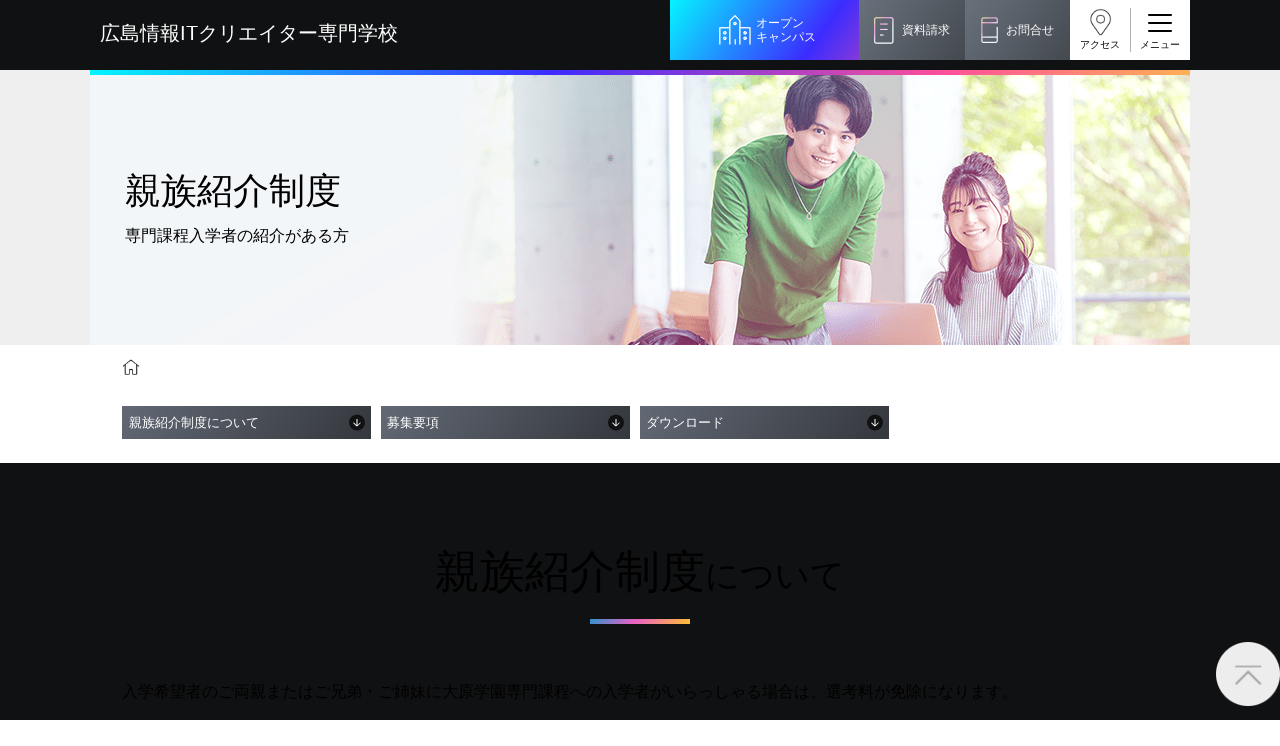

--- FILE ---
content_type: text/html
request_url: https://www.o-hara.ac.jp/senmon/school/hiroshima_it/admission/relatives/
body_size: 6339
content:
<!DOCTYPE html>
<html lang="ja">
<head>
<meta charset="UTF-8">
<meta name="viewport" content="width=device-width, initial-scale=1.0">
<title>親族紹介制度 | 入学案内 | 広島情報ITクリエイター専門学校</title>
<meta name="description" content="広島情報ITクリエイター専門学校の親族紹介制度についてご案内しています。入学希望者のご両親またはご兄弟・ご姉妹に大原学園専門課程への入学者がいらっしゃる場合は、選考料が免除になります。">
<meta name="keywords" content="大原,資格,就職,専門学校,親族紹介,広島情報ITクリエイター専門学校">
<link rel="stylesheet" href="/senmon/school/css/swiper-bundle.min.css" />
<link rel="icon" type="image/png" href="/senmon/school/design/common_it/images/favicon.png"/>
<link rel="stylesheet" href="../../assets/css/base.css" media="all">
<link rel="stylesheet" href="../../assets/css/common.css" media="all">
<link rel="stylesheet" href="../../assets/css/style-admission.css" media="all">

<meta property="og:type" content="article" />
<meta property="og:url" content="https://www.o-hara.ac.jp/senmon/school/hiroshima_it/admission/relatives/" />
<meta property="og:title" content="親族紹介制度 | 入学案内 | 広島情報ITクリエイター専門学校" />
<meta property="og:image" content="https://www.o-hara.ac.jp/senmon/school/hiroshima_it/assets/images/common/ogp.png" />
<meta property="og:description" content="広島情報ITクリエイター専門学校の親族紹介制度についてご案内しています。入学希望者のご両親またはご兄弟・ご姉妹に大原学園専門課程への入学者がいらっしゃる場合は、選考料が免除になります。" />
<meta property="og:site_name" content="広島情報ITクリエイター専門学校ホームページ" />
<meta property="og:locale" content="ja" />
<meta property="og:image:width" content="1200" />
<meta property="og:image:height" content="630" />

<script src="/senmon/school/js/ga.js"></script>
</head>
<body class="lower admission">
    
    <!-- Google Tag Manager (noscript) -->
  <noscript><iframe src="https://www.googletagmanager.com/ns.html?id=GTM-N2S47NR" height="0" width="0" style="display:none;visibility:hidden"></iframe></noscript>
<!-- End Google Tag Manager (noscript) -->
<link rel="stylesheet" href="/senmon/school/area/zenkoku/css/nav.css" media="all">
<link rel="stylesheet" href="/senmon/school/design/common_it/css/nav-add-it.css" media="all">
<link rel="stylesheet" href="/senmon/school/hiroshima_it/assets/css/style-it.css" media="all">
<header class="header-it4">
<!-- <script>
        $(function () {
            event_init('other_school');
        });
</script> -->
<div class="header-inner">
    <div class="header-site-name">
        <a href="/senmon/school/hiroshima_it/" id="top_link">
            <span class="title-sub">教育費無償化対象校</span>
            <span class="school-name size01">広島情報ITクリエイター<br class="sp">専門学校</span>
        </a>
    </div>

    <div class="floating-nav">
        <div class="oc"><a href="/senmon/school/hiroshima_it/event/">オープン<br>キャンパス</a></div>
        <div class="request"><a href="/senmon/school/hiroshima_it/form/">資料請求</a></div>
        <div class="contact"><a href="/senmon/school/hiroshima_it/contact/">お問合せ</a></div>
    </div>

    <div class="header-btn-area">
        <div class="header-access">
            <a href="/senmon/school/hiroshima_it/access/">アクセス</a>
        </div>
        <button class="gnav-trigger trigger c-burger" data-label="menu">
            <span class="menu-line"></span>
            <span class="menu-line"></span>
            <span class="menu-line"></span>
        </button>
    <div class="js-menu-button" style="display: none;"></div>
    </div>
</div>
</header>

<div class="c-nav c-nav-header">
    <div class="c-burger c-burger-nav">
        <span class="c-burger--top"></span>
        <span class="c-burger--bottom"></span>
    </div>
    <div class="c-nav__inner">
        <div class="c-nav__buttonbox">
            <a href="/senmon/school/hiroshima_it/event/" class="c-nav__button -opencampus">
                <p>オープンキャンパスに参加しよう！</p>
                <svg xmlns="http://www.w3.org/2000/svg" width="20.5" height="24" viewBox="0 0 20.5 24">
                    <g class="path01" id="グループ_55196" data-name="グループ 55196" transform="translate(-744.5 -955.139)">
                        <g id="グループ_53171" data-name="グループ 53171" transform="translate(745 958.013)">
                            <path id="パス_54139" data-name="パス 54139" d="M10,0A10,10,0,1,1,0,10,10,10,0,0,1,10,0Z"
                                fill="#fff" />
                        </g>
                        <text id="_" data-name="←" transform="matrix(-1, 0, 0, 1, 760.5, 974.139)" fill="#f7a100"
                            font-size="16" font-family="NotoSansJP-Bold, Noto Sans JP" font-weight="700">
                            <tspan x="0" y="0">←</tspan>
                        </text>
                    </g>
                </svg>
            </a>
            <a href="/senmon/school/hiroshima_it/form/" class="c-nav__button -request">
                <p>資料請求</p>
                <svg xmlns="http://www.w3.org/2000/svg" width="20.5" height="24" viewBox="0 0 20.5 24">
                    <g id="グループ_55196" data-name="グループ 55196" transform="translate(-744.5 -955.139)">
                        <g id="グループ_53171" data-name="グループ 53171" transform="translate(745 958.013)">
                            <path id="パス_54139" data-name="パス 54139" d="M10,0A10,10,0,1,1,0,10,10,10,0,0,1,10,0Z"
                                fill="#fff" />
                        </g>
                        <text id="_" data-name="←" transform="matrix(-1, 0, 0, 1, 760.5, 974.139)" fill="#43CC7D"
                            font-size="16" font-family="NotoSansJP-Bold, Noto Sans JP" font-weight="700">
                            <tspan x="0" y="0">←</tspan>
                        </text>
                    </g>
                </svg>
            </a>
            <a href="/senmon/school/hiroshima_it/contact/" class="c-nav__button -contact">
                <p>お問合せ</p>
                <svg xmlns="http://www.w3.org/2000/svg" width="20.5" height="24" viewBox="0 0 20.5 24">
                    <g id="グループ_55196" data-name="グループ 55196" transform="translate(-744.5 -955.139)">
                        <g id="グループ_53171" data-name="グループ 53171" transform="translate(745 958.013)">
                            <path id="パス_54139" data-name="パス 54139" d="M10,0A10,10,0,1,1,0,10,10,10,0,0,1,10,0Z"
                                fill="#fff" />
                        </g>
                        <text id="_" data-name="←" transform="matrix(-1, 0, 0, 1, 760.5, 974.139)" fill="#B36DD3"
                            font-size="16" font-family="NotoSansJP-Bold, Noto Sans JP" font-weight="700">
                            <tspan x="0" y="0">←</tspan>
                        </text>
                    </g>
                </svg>
            </a>
        </div>

        <div class="nav-banner-area">
    <a href="/senmon/school/hiroshima_it/visitor/hs2/" style="padding:0;">
        <img src="/senmon/school/design/it_04/images/menu-hs2.png" alt="進路をご検討されている高校２年生の方へ">
    </a>
</div>

<ul class="c-nav__list">
    <li class="c-nav__item">
        <div class="c-nav__item--q">
            <div class="c-nav__item--flex">
                <a href="/senmon/school/hiroshima_it/course/">学科・コース紹介</a>
            </div>
        </div>
        <div class="c-nav__item--q2">
            <div class="c-nav__item--flex">
                <div class="close"><span class="plus">+</span><span class="minus">—</span></div>
            </div>
        </div>

        <div class="c-nav__item--a">
            <ul class="c-nav__list2">
                <li class="c-nav__item2">
                <li class="c-nav__item2">
                    <a href="/senmon/school/hiroshima_it/course/jouhou/">
                        <p>情報IT系</p>
                    </a>
                </li>
                <li class="c-nav__item2">
                    <a href="/senmon/school/hiroshima_it/course/creator/">
                        <p>ゲーム・CG・デザイン系</p>
                    </a>
                </li>
            </ul>
        </div>
    </li>
    <li class="c-nav__item">
        <div class="c-nav__item--q">
            <a href="/senmon/school/hiroshima_it/jisseki/" class="c-nav__item--flex">
                <p>教育実績紹介</p>
                <div class="c-nav__item--q3">
                    <div class="c-nav__item--flex">
                        <div class="close">
                            <svg xmlns="http://www.w3.org/2000/svg" width="16" height="24" viewBox="0 0 16 24">
                                <text id="_" data-name="←" transform="matrix(-1, 0, 0, 1, 16, 19)" fill="#fff"
                                    font-size="16" font-family="NotoSansJP-Bold, Noto Sans JP" font-weight="700">
                                    <tspan x="0" y="0">←</tspan>
                                </text>
                            </svg>
                        </div>
                    </div>
                </div>
            </a>
        </div>
    </li>
    <li class="c-nav__item">
        <div class="c-nav__item--q">
            <div class="c-nav__item--flex">
                <a href="/senmon/school/hiroshima_it/support/">学費サポート</a>
            </div>
        </div>
        <div class="c-nav__item--q2">
            <div class="c-nav__item--flex">
                <div class="close"><span class="plus">+</span><span class="minus">—</span></div>
            </div>
        </div>
        <div class="c-nav__item--a">
            <ul class="c-nav__list2">
                <li class="c-nav__item2">
                    <a href="/senmon/school/hiroshima_it/support/study_support/">
                        <p>高等教育の修学支援新制度</p>
                    </a>
                </li>
                <li class="c-nav__item2">
                    <a href="/senmon/school/hiroshima_it/support/shien/">
                        <p>日本学生支援機構の奨学金</p>
                    </a>
                </li>
                <li class="c-nav__item2">
                    <a href="/senmon/school/hiroshima_it/support/kouko/">
                        <p>日本政策金融公庫（国の教育ローン）</p>
                    </a>
                </li>
                <li class="c-nav__item2">
                    <a href="/senmon/school/hiroshima_it/support/teikei/">
                        <p>提携教育ローン</p>
                    </a>
                </li>
                <li class="c-nav__item2">
                    <a href="/senmon/school/hiroshima_it/support/test/">
                        <p>試験による特待生制度</p>
                    </a>
                </li>
                <li class="c-nav__item2">
                    <a href="/senmon/school/hiroshima_it/support/interview/">
                        <p>面接のみによる特待生制度</p>
                    </a>
                </li>
                <li class="c-nav__item2">
                    <a href="/senmon/school/hiroshima_it/support/qualification/">
                        <p>取得資格による特待生制度</p>
                    </a>
                </li>
                <li class="c-nav__item2">
                    <a href="/senmon/school/hiroshima_it/support/club/">
                        <p>クラブ特待生制度</p>
                    </a>
                </li>
                <li class="c-nav__item2">
                    <a href="/senmon/school/hiroshima_it/support/windmusic/">
                        <p>吹奏楽部による特待生制度</p>
                    </a>
                </li>
                <li class="c-nav__item2">
                    <a href="/senmon/school/hiroshima_it/support/design/">
                        <p>デザインコンクール＆マンガコンクール特待生制度</p>
                    </a>
                </li>
            </ul>
        </div>
    </li>
    <li class="c-nav__item">
        <div class="c-nav__item--q">
            <div class="c-nav__item--flex">
                <a href="/senmon/school/hiroshima_it/admission/">入学案内</a>
            </div>
        </div>
        <div class="c-nav__item--q2">
            <div class="c-nav__item--flex">
                <div class="close"><span class="plus">+</span><span class="minus">—</span></div>
            </div>
        </div>
        <div class="c-nav__item--a">
            <ul class="c-nav__list2">
                <li class="c-nav__item2">
                    <a href="/senmon/school/hiroshima_it/admission/general/">
                        <p>一般入学</p>
                    </a>
                </li>
                <li class="c-nav__item2">
                    <a href="/senmon/school/hiroshima_it/admission/ao/">
                        <p>AO入学制度</p>
                    </a>
                </li>
                <li class="c-nav__item2">
                    <a href="/senmon/school/hiroshima_it/admission/special/">
                        <p>特別推薦入学</p>
                    </a>
                </li>
                <li class="c-nav__item2">
                    <a href="/senmon/school/hiroshima_it/admission/recommend/">
                        <p>推薦入学</p>
                    </a>
                </li>
                <li class="c-nav__item2">
                    <a href="/senmon/school/hiroshima_it/admission/activities/">
                        <p>ボランティア・クラブ・<br>生徒会活動推薦入学</p>
                    </a>
                </li>
                <li class="c-nav__item2">
                    <a href="/senmon/school/hiroshima_it/admission/self/">
                        <p>自己推薦入学</p>
                    </a>
                </li>
                <li class="c-nav__item2">
                    <a href="/senmon/school/hiroshima_it/admission/tuition/">
                        <p>学費</p>
                    </a>
                </li>
                <li class="c-nav__item2">
                    <a href="/senmon/school/hiroshima_it/admission/heigan/">
                        <p>大学・短大・公務員併願制度</p>
                    </a>
                </li>
                <li class="c-nav__item2">
                    <a href="/senmon/school/hiroshima_it/admission/relatives/">
                        <p>親族紹介制度</p>
                    </a>
                </li>
            </ul>
        </div>
    </li>
    <li class="c-nav__item">
        <div class="c-nav__item--q">
            <div class="c-nav__item--flex">
                <a href="/senmon/school/hiroshima_it/about/">学校紹介</a>
            </div>
        </div>
        <div class="c-nav__item--q2">
            <div class="c-nav__item--flex">
                <div class="close"><span class="plus">+</span><span class="minus">—</span></div>
            </div>
        </div>

        <div class="c-nav__item--a">
            <ul class="c-nav__list2">
                <li class="c-nav__item2">
                    <a href="/senmon/school/hiroshima_it/about/students_message/">
                        <p>在校生からあなたへ</p>
                    </a>
                </li>
                <li class="c-nav__item2">
                    <a href="/senmon/school/hiroshima_it/about/pro_message/">
                        <p>夢を叶えた先輩たち</p>
                    </a>
                </li>
                <li class="c-nav__item2">
                    <a href="/senmon/school/hiroshima_it/about/facility/">
                        <p>施設・研修所</p>
                    </a>
                </li>
                <li class="c-nav__item2">
                    <a href="/senmon/school/hiroshima_it/about/ryo/">
                        <p>学生寮・マンションのご案内</p>
                    </a>
                </li>
                <li class="c-nav__item2">
                    <a href="/senmon/school/hiroshima_it/about/waribiki/">
                        <p>大原の資格サポート制度</p>
                    </a>
                </li>
                <li class="c-nav__item2">
                    <a href="/senmon/school/hiroshima_it/about/point/">
                        <p>大原学園グループ案内</p>
                    </a>
                </li>
            </ul>
        </div>
    </li>
    <li class="c-nav__item">
        <div class="c-nav__item--q">
            <div class="c-nav__item--flex">
                <a href="/senmon/school/hiroshima_it/guide/">インフォメーション</a>
            </div>
        </div>
        <div class="c-nav__item--q2">
            <div class="c-nav__item--flex">
                <div class="close"><span class="plus">+</span><span class="minus">—</span></div>
            </div>
        </div>
        <div class="c-nav__item--a">
            <ul class="c-nav__list2">
                <li class="c-nav__item2">
                    <a href="/senmon/school/hiroshima_it/guide/newslist/">
                        <p>お知らせ・新着情報</p>
                    </a>
                </li>
                <li class="c-nav__item2">
                    <a href="/senmon/school/hiroshima_it/guide/s_newslist/">
                        <p>在校生へのお知らせ</p>
                    </a>
                </li>
                <li class="c-nav__item2">
                    <a href="https://www.o-hara.ac.jp/senmon/syoumei/" target="_blank" rel="noopener noreferrer">
                        <p>各種証明書の発行ご希望の方</p>
                    </a>
                </li>
                <li class="c-nav__item2">
                    <a href="https://o-hara-graduate.jp/" target="_blank" rel="noopener noreferrer">
                        <p>卒業生の方（2019年3月以降の卒業生）</p>
                    </a>
                </li>
                <li class="c-nav__item2">
                    <a href="https://www.o-hara.ac.jp/shushoku/" target="_blank" rel="noopener noreferrer">
                        <p>採用ご担当の方</p>
                    </a>
                </li>
            </ul>
        </div>
    </li>
    <li class="c-nav__item">
        <div class="c-nav__item--q">
            <a href="/senmon/school/hiroshima_it/access/" class="c-nav__item--flex">
                <p>アクセス</p>
                <div class="c-nav__item--q3">
                    <div class="c-nav__item--flex">
                        <div class="close">
                            <svg xmlns="http://www.w3.org/2000/svg" width="16" height="24" viewBox="0 0 16 24">
                                <text id="_" data-name="←" transform="matrix(-1, 0, 0, 1, 16, 19)" fill="#fff"
                                    font-size="16" font-family="NotoSansJP-Bold, Noto Sans JP" font-weight="700">
                                    <tspan x="0" y="0">←</tspan>
                                </text>
                            </svg>
                        </div>
                    </div>
                </div>
            </a>
        </div>
    </li>
    <li class="c-nav__item">
        <div class="c-nav__item--q">
            <a href="/senmon/school/hiroshima_it/" class="c-nav__item--flex">
                <p>TOPへ</p>
                <div class="c-nav__item--q3">
                    <div class="c-nav__item--flex">
                        <div class="close">
                            <svg xmlns="http://www.w3.org/2000/svg" width="16" height="24" viewBox="0 0 16 24">
                                <text id="_" data-name="←" transform="matrix(-1, 0, 0, 1, 16, 19)" fill="#fff"
                                    font-size="16" font-family="NotoSansJP-Bold, Noto Sans JP" font-weight="700">
                                    <tspan x="0" y="0">←</tspan>
                                </text>
                            </svg>
                        </div>
                    </div>
                </div>
            </a>
        </div>
    </li>
    <li class="c-nav__item">
        <div class="c-nav__item--q">
            <a href="https://www.o-hara.ac.jp/senmon/" target="_blank" rel="noopener noreferrer" class="c-nav__item--flex">
                <p>大原学園TOPへ</p>
                <div class="c-nav__item--q3">
                    <div class="c-nav__item--flex">
                        <div class="close">
                            <svg xmlns="http://www.w3.org/2000/svg" width="16" height="24" viewBox="0 0 16 24">
                                <text id="_" data-name="←" transform="matrix(-1, 0, 0, 1, 16, 19)" fill="#fff"
                                    font-size="16" font-family="NotoSansJP-Bold, Noto Sans JP" font-weight="700">
                                    <tspan x="0" y="0">←</tspan>
                                </text>
                            </svg>
                        </div>
                    </div>
                </div>
            </a>
        </div>
    </li>
</ul>

<div class="c-nav__buttonbox2">
    <a href="/senmon/school/hiroshima_it/visitor/hs2/" class="c-nav__buttonbox2-item">高校2年生の方</a>
    <a href="/senmon/school/hiroshima_it/visitor/parents/" class="c-nav__buttonbox2-item">保護者等の方</a>
    <a href="https://www.o-hara.ac.jp/ryugaku/"  target="_blank" rel="noopener noreferrer" class="c-nav__buttonbox2-item">留学生の方</a>
    <a href="/senmon/school/hiroshima_it/visitor/graduate/" class="c-nav__buttonbox2-item c-nav__buttonbox2-item--zennichi">大学生、フリーター、社会人の方<br>（再進学をご希望の方）</a>
</div>

<div class="nav-sns-list">
    <ul>
        <li><a href="https://www.instagram.com/ohara.hirosima.joho/" target="_blank" rel="noopener"><img src="/senmon/school/design/common/images/ic_insta.png" alt="icon:instagram"></a></li>
        <li><a href="https://twitter.com/o_joho_hirosima" target="_blank" rel="noopener"><img src="/senmon/school/design/common/images/ic_x.png" alt="icon:X"></a></li>
        <li><a href="https://page.line.me/flo1680e" target="_blank" rel="noopener"><img src="/senmon/school/design/common/images/ic_line.png" alt="icon:line"></a></li>
    </ul>
</div>

<script async src="https://cse.google.com/cse.js?cx=91ebe612949bf4d2e">
</script>
<div class="gcse-searchbox-only"></div>    </div>
</div>
    <div class="kv-area">
        <div class="kv-wrap">
            <div class="kv-body">
                <h1>親族紹介制度</h1>
                <p class="kv-lead">専門課程入学者の紹介がある方</span>
                </p>
            </div>
            <picture>
                <source srcset="../../../design/common/images/admission/relatives/kv_pc.png" media="(min-width:769px)">
                <source srcset="../../../design/common/images/admission/relatives/kv_sp.png" media="(max-width:768px)">
                <img src="../../../design/common/images/admission/relatives/kv_pc.png" alt="親族紹介制度">
            </picture>
        </div>
    </div>

    <div class="breadcrumb">
        <ol>
            <li><a href="../../"><img src="../../assets/images/icon/icon-home.png" alt="HOME"></a></li>
            <li><a href="../">入学案内</a></li>
            <li><a href="./">親族紹介制度</a></li>
        </ol>
    </div>

    <ul class="page-nav">
        <li><a href="#section01">親族紹介制度について</a></li>
        <li><a href="#section02">募集要項</a></li>
		<li><a href="#section03">ダウンロード</a></li>
    </ul>
    
    <main>
        <article>

            <div class="section-wrap" id="section01">
                <section>
                    <h2>親族紹介制度<span>について</span></h2>
                    <div class="section-inner">
                        <p>入学希望者のご両親またはご兄弟・ご姉妹に大原学園専門課程への入学者がいらっしゃる場合は、選考料が免除になります。</p>
                    </div>
                </section>
            </div>

            <div class="section-wrap" id="section02">
                <section>
                    <h2>募集要項</h2>
                    <div class="section-inner">
                        
                        <div class="table-style type-block">
                            <table>
                                <colgroup>
                                    <col style="width: 20%;">
                                    <col style="width: 80%;">
                                </colgroup>
                                <tbody>
                                    <tr>
                                        <th>応募資格</th>
                                        <td>
                                            <ol class="number">
                                                <li>高等学校を卒業した方または2026年3月に高等学校卒業見込みの方<br>
													または高等学校卒業者と同等以上と認められた方</li>
                                                <li>入学希望者のご両親またはご兄弟・ご姉妹に、大原学園専門課程への入学者がいる方</li>
                                                <li>本校専願の方</li>
                                            </ol>
                                        </td>
                                    </tr>
<!--
                                    <tr>
                                        <th>対象コース</th>
                                        <td>全コース</td>
                                    </tr>
-->
                                    <tr>
                                        <th>応募期間</th>
                                        <td>2025年10月1日〜2026年3月31日（必着）
                                            <!-- <ul class="notes-list">
                                                <li><span>※</span>公認会計士チャレンジコース・税理士チャレンジコースまたは2ヵ月簿記1級・上級チャレンジクラス希望の方については、2025年2月29日（必着）までとなります。</li>
                                            </ul> -->
										</td>
                                    </tr>
                                    <tr>
                                        <th>出願書類</th>
                                        <td>
                                            <ol class="number">
                                                <li>入学志願書<br>
													（入学志願書裏面の親族紹介記入欄に必要事項をご記入ください。）
												</li>
                                                <li>以下のいずれかの書類
													<ol class="number">
														<li>高等学校発行の調査書</li>
														<li>大学・短期大学等発行の成績証明書</li>
														<li>高等学校卒業程度認定試験（旧大検）の合格成績証明書</li>
													</ol>
												</li>
                                            </ol>
                                        </td>
                                    </tr>
                                    <tr>
                                        <th>選考料</th>
                                        <td>免除</td>
                                    </tr>
									<tr>
                                        <th>学費</th>
                                        <td>
                                            <ul class="link-list">
                                                <li><a href="../tuition/">学費の確認はコチラ</a></li>
                                            </ul>
                                        </td>
                                    </tr>
                                </tbody>
                            </table>
                        </div>
                    </div>
                </section>
            </div>
			
		
			<div class="section-wrap" id="section03">
                <section>
                    <h2>ダウンロード</h2>
                    <div class="section-inner min-width">
						<p>願書等、必要書類がダウンロードできます。<br class="sp">必要な書類をクリックすると書類が表示されます。</p>
						<div class="button-area">
							<div class="btn-line">
								<a href="../../../area/kansai/pdf/ka_nyuugaku.pdf" target="_blank">入学志願書</a>
							</div>
						</div>
                    </div>
                </section>
            </div>

            <div class="section-wrap">
                <section class="helpful-information">
                    <h2>おすすめ情報</h2>
                    <div class="section-inner">
                        <div class="helpful-information_list">
                            <a href="/senmon/school/hiroshima_it/support/study_support/">
                                <dl>
                                    <dt>教育費無償化対象校</dt>
                                    <dd>授業料等減免+給付型奨学金</dd>
                                </dl>
                            </a>
                            <a href="/senmon/school/hiroshima_it/support/kouko/">
                                <dl>
                                    <dt>日本政策金融公庫（国の教育ローン）</dt>
                                    <dd>日本政策金融公庫の学費融資制度</dd>
                                </dl>
                            </a>
                            <a href="/senmon/school/hiroshima_it/support/test/">
                                <dl>
                                    <dt>試験による特待生制度</dt>
                                    <dd>入学金と授業料最大2年間免除</dd>
                                </dl>
                            </a>
                        </div>        
                    </div>  
                </section>
            </div>
            
        </article>
    </main>
    

<!--<footer>-->
  <div class="l-cv">
    <div class="p-cv">
      <div class="p-cv__item"> <a href="/senmon/school/hiroshima_it/event" class="c-bar-link c-bar-link--middle c-bar-link--oc">
        <div class="c-bar-link__text"> オープンキャンパス</div>
        </a> </div>
      <div class="p-cv__item"> <a href="/senmon/school/hiroshima_it/form/" class="c-bar-link c-bar-link--middle c-bar-link--ph">
        <div class="c-bar-link__text"> 資料請求 </div>
        </a> </div>
    </div>
  </div>
<div id="oh-to-top">
    <img src="/senmon/school/hiroshima_it/assets/images/to-top.png">
</div>

<footer class="l-footer">
    <div class="c-nav -footer">
        <div class="c-nav__inner">

            <div class="nav-banner-area">
    <a href="/senmon/school/hiroshima_it/visitor/hs2/" style="padding:0;">
        <img src="/senmon/school/design/it_04/images/menu-hs2.png" alt="進路をご検討されている高校２年生の方へ">
    </a>
</div>

<ul class="c-nav__list">
    <li class="c-nav__item">
        <div class="c-nav__item--q">
            <div class="c-nav__item--flex">
                <a href="/senmon/school/hiroshima_it/course/">学科・コース紹介</a>
            </div>
        </div>
        <div class="c-nav__item--q2">
            <div class="c-nav__item--flex">
                <div class="close"><span class="plus">+</span><span class="minus">—</span></div>
            </div>
        </div>

        <div class="c-nav__item--a">
            <ul class="c-nav__list2">
                <li class="c-nav__item2">
                <li class="c-nav__item2">
                    <a href="/senmon/school/hiroshima_it/course/jouhou/">
                        <p>情報IT系</p>
                    </a>
                </li>
                <li class="c-nav__item2">
                    <a href="/senmon/school/hiroshima_it/course/creator/">
                        <p>ゲーム・CG・デザイン系</p>
                    </a>
                </li>
            </ul>
        </div>
    </li>
    <li class="c-nav__item">
        <div class="c-nav__item--q">
            <a href="/senmon/school/hiroshima_it/jisseki/" class="c-nav__item--flex">
                <p>教育実績紹介</p>
                <div class="c-nav__item--q3">
                    <div class="c-nav__item--flex">
                        <div class="close">
                            <svg xmlns="http://www.w3.org/2000/svg" width="16" height="24" viewBox="0 0 16 24">
                                <text id="_" data-name="←" transform="matrix(-1, 0, 0, 1, 16, 19)" fill="#fff"
                                    font-size="16" font-family="NotoSansJP-Bold, Noto Sans JP" font-weight="700">
                                    <tspan x="0" y="0">←</tspan>
                                </text>
                            </svg>
                        </div>
                    </div>
                </div>
            </a>
        </div>
    </li>
    <li class="c-nav__item">
        <div class="c-nav__item--q">
            <div class="c-nav__item--flex">
                <a href="/senmon/school/hiroshima_it/support/">学費サポート</a>
            </div>
        </div>
        <div class="c-nav__item--q2">
            <div class="c-nav__item--flex">
                <div class="close"><span class="plus">+</span><span class="minus">—</span></div>
            </div>
        </div>
        <div class="c-nav__item--a">
            <ul class="c-nav__list2">
                <li class="c-nav__item2">
                    <a href="/senmon/school/hiroshima_it/support/study_support/">
                        <p>高等教育の修学支援新制度</p>
                    </a>
                </li>
                <li class="c-nav__item2">
                    <a href="/senmon/school/hiroshima_it/support/shien/">
                        <p>日本学生支援機構の奨学金</p>
                    </a>
                </li>
                <li class="c-nav__item2">
                    <a href="/senmon/school/hiroshima_it/support/kouko/">
                        <p>日本政策金融公庫（国の教育ローン）</p>
                    </a>
                </li>
                <li class="c-nav__item2">
                    <a href="/senmon/school/hiroshima_it/support/teikei/">
                        <p>提携教育ローン</p>
                    </a>
                </li>
                <li class="c-nav__item2">
                    <a href="/senmon/school/hiroshima_it/support/test/">
                        <p>試験による特待生制度</p>
                    </a>
                </li>
                <li class="c-nav__item2">
                    <a href="/senmon/school/hiroshima_it/support/interview/">
                        <p>面接のみによる特待生制度</p>
                    </a>
                </li>
                <li class="c-nav__item2">
                    <a href="/senmon/school/hiroshima_it/support/qualification/">
                        <p>取得資格による特待生制度</p>
                    </a>
                </li>
                <li class="c-nav__item2">
                    <a href="/senmon/school/hiroshima_it/support/club/">
                        <p>クラブ特待生制度</p>
                    </a>
                </li>
                <li class="c-nav__item2">
                    <a href="/senmon/school/hiroshima_it/support/windmusic/">
                        <p>吹奏楽部による特待生制度</p>
                    </a>
                </li>
                <li class="c-nav__item2">
                    <a href="/senmon/school/hiroshima_it/support/design/">
                        <p>デザインコンクール＆マンガコンクール特待生制度</p>
                    </a>
                </li>
            </ul>
        </div>
    </li>
    <li class="c-nav__item">
        <div class="c-nav__item--q">
            <div class="c-nav__item--flex">
                <a href="/senmon/school/hiroshima_it/admission/">入学案内</a>
            </div>
        </div>
        <div class="c-nav__item--q2">
            <div class="c-nav__item--flex">
                <div class="close"><span class="plus">+</span><span class="minus">—</span></div>
            </div>
        </div>
        <div class="c-nav__item--a">
            <ul class="c-nav__list2">
                <li class="c-nav__item2">
                    <a href="/senmon/school/hiroshima_it/admission/general/">
                        <p>一般入学</p>
                    </a>
                </li>
                <li class="c-nav__item2">
                    <a href="/senmon/school/hiroshima_it/admission/ao/">
                        <p>AO入学制度</p>
                    </a>
                </li>
                <li class="c-nav__item2">
                    <a href="/senmon/school/hiroshima_it/admission/special/">
                        <p>特別推薦入学</p>
                    </a>
                </li>
                <li class="c-nav__item2">
                    <a href="/senmon/school/hiroshima_it/admission/recommend/">
                        <p>推薦入学</p>
                    </a>
                </li>
                <li class="c-nav__item2">
                    <a href="/senmon/school/hiroshima_it/admission/activities/">
                        <p>ボランティア・クラブ・<br>生徒会活動推薦入学</p>
                    </a>
                </li>
                <li class="c-nav__item2">
                    <a href="/senmon/school/hiroshima_it/admission/self/">
                        <p>自己推薦入学</p>
                    </a>
                </li>
                <li class="c-nav__item2">
                    <a href="/senmon/school/hiroshima_it/admission/tuition/">
                        <p>学費</p>
                    </a>
                </li>
                <li class="c-nav__item2">
                    <a href="/senmon/school/hiroshima_it/admission/heigan/">
                        <p>大学・短大・公務員併願制度</p>
                    </a>
                </li>
                <li class="c-nav__item2">
                    <a href="/senmon/school/hiroshima_it/admission/relatives/">
                        <p>親族紹介制度</p>
                    </a>
                </li>
            </ul>
        </div>
    </li>
    <li class="c-nav__item">
        <div class="c-nav__item--q">
            <div class="c-nav__item--flex">
                <a href="/senmon/school/hiroshima_it/about/">学校紹介</a>
            </div>
        </div>
        <div class="c-nav__item--q2">
            <div class="c-nav__item--flex">
                <div class="close"><span class="plus">+</span><span class="minus">—</span></div>
            </div>
        </div>

        <div class="c-nav__item--a">
            <ul class="c-nav__list2">
                <li class="c-nav__item2">
                    <a href="/senmon/school/hiroshima_it/about/students_message/">
                        <p>在校生からあなたへ</p>
                    </a>
                </li>
                <li class="c-nav__item2">
                    <a href="/senmon/school/hiroshima_it/about/pro_message/">
                        <p>夢を叶えた先輩たち</p>
                    </a>
                </li>
                <li class="c-nav__item2">
                    <a href="/senmon/school/hiroshima_it/about/facility/">
                        <p>施設・研修所</p>
                    </a>
                </li>
                <li class="c-nav__item2">
                    <a href="/senmon/school/hiroshima_it/about/ryo/">
                        <p>学生寮・マンションのご案内</p>
                    </a>
                </li>
                <li class="c-nav__item2">
                    <a href="/senmon/school/hiroshima_it/about/waribiki/">
                        <p>大原の資格サポート制度</p>
                    </a>
                </li>
                <li class="c-nav__item2">
                    <a href="/senmon/school/hiroshima_it/about/point/">
                        <p>大原学園グループ案内</p>
                    </a>
                </li>
            </ul>
        </div>
    </li>
    <li class="c-nav__item">
        <div class="c-nav__item--q">
            <div class="c-nav__item--flex">
                <a href="/senmon/school/hiroshima_it/guide/">インフォメーション</a>
            </div>
        </div>
        <div class="c-nav__item--q2">
            <div class="c-nav__item--flex">
                <div class="close"><span class="plus">+</span><span class="minus">—</span></div>
            </div>
        </div>
        <div class="c-nav__item--a">
            <ul class="c-nav__list2">
                <li class="c-nav__item2">
                    <a href="/senmon/school/hiroshima_it/guide/newslist/">
                        <p>お知らせ・新着情報</p>
                    </a>
                </li>
                <li class="c-nav__item2">
                    <a href="/senmon/school/hiroshima_it/guide/s_newslist/">
                        <p>在校生へのお知らせ</p>
                    </a>
                </li>
                <li class="c-nav__item2">
                    <a href="https://www.o-hara.ac.jp/senmon/syoumei/" target="_blank" rel="noopener noreferrer">
                        <p>各種証明書の発行ご希望の方</p>
                    </a>
                </li>
                <li class="c-nav__item2">
                    <a href="https://o-hara-graduate.jp/" target="_blank" rel="noopener noreferrer">
                        <p>卒業生の方（2019年3月以降の卒業生）</p>
                    </a>
                </li>
                <li class="c-nav__item2">
                    <a href="https://www.o-hara.ac.jp/shushoku/" target="_blank" rel="noopener noreferrer">
                        <p>採用ご担当の方</p>
                    </a>
                </li>
            </ul>
        </div>
    </li>
    <li class="c-nav__item">
        <div class="c-nav__item--q">
            <a href="/senmon/school/hiroshima_it/access/" class="c-nav__item--flex">
                <p>アクセス</p>
                <div class="c-nav__item--q3">
                    <div class="c-nav__item--flex">
                        <div class="close">
                            <svg xmlns="http://www.w3.org/2000/svg" width="16" height="24" viewBox="0 0 16 24">
                                <text id="_" data-name="←" transform="matrix(-1, 0, 0, 1, 16, 19)" fill="#fff"
                                    font-size="16" font-family="NotoSansJP-Bold, Noto Sans JP" font-weight="700">
                                    <tspan x="0" y="0">←</tspan>
                                </text>
                            </svg>
                        </div>
                    </div>
                </div>
            </a>
        </div>
    </li>
    <li class="c-nav__item">
        <div class="c-nav__item--q">
            <a href="/senmon/school/hiroshima_it/" class="c-nav__item--flex">
                <p>TOPへ</p>
                <div class="c-nav__item--q3">
                    <div class="c-nav__item--flex">
                        <div class="close">
                            <svg xmlns="http://www.w3.org/2000/svg" width="16" height="24" viewBox="0 0 16 24">
                                <text id="_" data-name="←" transform="matrix(-1, 0, 0, 1, 16, 19)" fill="#fff"
                                    font-size="16" font-family="NotoSansJP-Bold, Noto Sans JP" font-weight="700">
                                    <tspan x="0" y="0">←</tspan>
                                </text>
                            </svg>
                        </div>
                    </div>
                </div>
            </a>
        </div>
    </li>
    <li class="c-nav__item">
        <div class="c-nav__item--q">
            <a href="https://www.o-hara.ac.jp/senmon/" target="_blank" rel="noopener noreferrer" class="c-nav__item--flex">
                <p>大原学園TOPへ</p>
                <div class="c-nav__item--q3">
                    <div class="c-nav__item--flex">
                        <div class="close">
                            <svg xmlns="http://www.w3.org/2000/svg" width="16" height="24" viewBox="0 0 16 24">
                                <text id="_" data-name="←" transform="matrix(-1, 0, 0, 1, 16, 19)" fill="#fff"
                                    font-size="16" font-family="NotoSansJP-Bold, Noto Sans JP" font-weight="700">
                                    <tspan x="0" y="0">←</tspan>
                                </text>
                            </svg>
                        </div>
                    </div>
                </div>
            </a>
        </div>
    </li>
</ul>

<div class="c-nav__buttonbox2">
    <a href="/senmon/school/hiroshima_it/visitor/hs2/" class="c-nav__buttonbox2-item">高校2年生の方</a>
    <a href="/senmon/school/hiroshima_it/visitor/parents/" class="c-nav__buttonbox2-item">保護者等の方</a>
    <a href="https://www.o-hara.ac.jp/ryugaku/"  target="_blank" rel="noopener noreferrer" class="c-nav__buttonbox2-item">留学生の方</a>
    <a href="/senmon/school/hiroshima_it/visitor/graduate/" class="c-nav__buttonbox2-item c-nav__buttonbox2-item--zennichi">大学生、フリーター、社会人の方<br>（再進学をご希望の方）</a>
</div>

<div class="nav-sns-list">
    <ul>
        <li><a href="https://www.instagram.com/ohara.hirosima.joho/" target="_blank" rel="noopener"><img src="/senmon/school/design/common/images/ic_insta.png" alt="icon:instagram"></a></li>
        <li><a href="https://twitter.com/o_joho_hirosima" target="_blank" rel="noopener"><img src="/senmon/school/design/common/images/ic_x.png" alt="icon:X"></a></li>
        <li><a href="https://page.line.me/flo1680e" target="_blank" rel="noopener"><img src="/senmon/school/design/common/images/ic_line.png" alt="icon:line"></a></li>
    </ul>
</div>

<script async src="https://cse.google.com/cse.js?cx=91ebe612949bf4d2e">
</script>
<div class="gcse-searchbox-only"></div>
            <div class="footer-information">
                <address>
                    <div class="footer-site-name">
                        <a href="/senmon/school/hiroshima_it/" id="top_link_footer">学校法人 大原学園<br><span>広島情報ITクリエイター専門学校</span></a>
                    </div>
                    <div>〒730-0025 広島県広島市中区東平塚町 3-30<a href="/senmon/school/hiroshima_it/access/" class="to-map"><img src="/senmon/school/design/common_it/images/footer-access.png" class="map-img">MAP</a></div>
                </address>

                <div class="footer-contact">
                    <div class="footer-contact_phone">
                        <span>大原学園 総合受付</span>
                        <div class="phone-number"><a href="tel:082-249-8000">082-249-8000</a></div>
                    </div>
                </div>
                <div class="sns-list">
                    <ul>
                        <li><a href="https://www.instagram.com/ohara.hirosima.joho/" target="_blank" rel="noopener"><img src="/senmon/school/design/common/images/ic_insta.png" alt="icon:instagram"></a></li>
                        <li><a href="https://twitter.com/o_joho_hirosima?ref_src=twsrc%5Etfw" target="_blank" rel="noopener"><img src="/senmon/school/design/common/images/ic_x.png" alt="icon:X"></a></li>
                        <li><a href="https://page.line.me/flo1680e" target="_blank" rel="noopener"><img src="/senmon/school/design/common/images/ic_line.png" alt="icon:line"></a></li>
                    </ul>
                </div>
                
                <div class="group-nav">
                    <ul>
                        <li><a href="https://www.o-hara.ac.jp/about/link.html" target="_blank">リンク・著作権について</a></li>
                        <li><a href="https://www.o-hara.ac.jp/about/privacy/" target="_blank">プライバシーポリシー</a></li>
                        <li><a href="https://www.o-hara.ac.jp/about/privacy/riyo.html" target="_blank">個人情報の利用について</a></li>
                        <li><a href="https://www.o-hara.ac.jp/about/privacy/info.html" target="_blank">個人情報の開示・訂正・利用停止について</a></li>
                        <li><a href="https://www.o-hara.ac.jp/about/jissen/" target="_blank">職業実践専門課程の基本情報について</a></li>
                        <li><a href="https://www.o-hara.ac.jp/about/hyoka/" target="_blank">情報公開・学校関係者評価について</a></li>
                        <li><a href="https://www.o-hara.ac.jp/about/joho/" target="_blank">修学支援新制度に関連する情報提供資料について</a></li>
						<li><a href="https://www.o-hara.ac.jp/kyujin/" target="_blank">採用情報</a></li>
                    </ul>
                </div>
                <small class="copyright-text">&copy; Ohara Allrights Reserved.</small>
            </div>
        </div>
    </div>
</footer>

<!--</footer>-->

    <script src="/senmon/school/js/jquery-3.6.0.min.js"></script>
    <script src="/senmon/school/js/swiper-bundle.min.js"></script>
    <script src="/senmon/assets/js/scroll-hint.min.js"></script>
    <script src="/senmon/school/hiroshima_it/assets/js/common.js"></script>
    <script src="/senmon/school/hiroshima_it/assets/js/lower.js"></script>
    <script src="/senmon/school/design/common/js/swiper-settings.js"></script>
    <script src="/senmon/school/design/common/js/all-school__common.js"></script>
    <script src="/senmon/school/area/zenkoku/js/nav.js"></script></body>
</html> 

--- FILE ---
content_type: text/css
request_url: https://www.o-hara.ac.jp/senmon/school/hiroshima_it/assets/css/common.css
body_size: 11170
content:
@charset "utf-8";
/* CSS Document */

:root{
    --site-point-color: rgb(255, 253, 56);
    /*--heading-site-main-color: rgb(255, 92, 168); medical */
    /*--heading-site-main-color: rgb(26, 171, 176);  civil servant */
    --heading-site-main-color: rgb(24, 89, 182); /* other */
}

.civil-servant{
    --theme-color: rgba(92, 161, 167, 1); /* 5ca1a7 */
    --bg-theme-sub: rgba(239, 246, 246, 1); /* eff6f6 */
}

.police-firefighter{
    --theme-color: rgba(106, 163, 102, 1); /* 6aa366 */
    --bg-theme-sub: rgba(240, 246, 240, 1); /* f0f6f0 */
}
.business{
    --theme-color: rgb(0, 153, 238); /* 0099ee */
    --bg-theme-sub: rgb(230, 245, 253); /* e6f5fd */
}

.accountant{
    --theme-color: rgba(60, 87, 151); /* 3c5797 */
    --bg-theme-sub: rgba(236, 239, 245); /* eceff5 */
}
.sports{
    --theme-color: rgba(255, 174, 0); /* ffae00 */
    --bg-theme-sub: rgba(255, 250, 230); /* ffae6 */
}

.it{
    --theme-color: rgba(54, 145, 109, 1); /* 36916d */
    --bg-theme-sub: rgba(235, 244, 241, 1); /* ebf4f1 */
}

.creator{
    --theme-color: rgba(89, 183, 134, 1); /* 59b786 */
    --bg-theme-sub: rgba(239, 248, 243, 1); /* eff8f3 */
}

.medical{
    --theme-color: rgba(255,92,168); /* ff5ca8 */
    --bg-theme-sub: rgba(255, 239, 246); /* ffeff6 */
}

.travel{
	--theme-color: rgba(139, 184, 0, 1); /* 8bb800 */
    --bg-theme-sub: rgba(244, 248, 230, 1); /* f4f8e6 */
}

.hotel{
	/*--theme-color: rgba(235, 100, 157, 1);  eb6480 */
    /*--bg-theme-sub: rgba(252, 240, 243, 1);  fcf0f3 */
    --theme-color: rgba(139,184,0,1); /* 8bb800 */
    --bg-theme-sub: rgba(244,248,230,1); /* f4f8e6 */
}

.bridal{
    --theme-color: rgba(241, 122, 194, 1); /* f17ac2 */
    --bg-theme-sub: rgba(254, 242, 249, 1); /* fef2f9 */
}

.anime{
    --theme-color: rgba(255, 122, 51, 1); /* ff7a33 */
    --bg-theme-sub: rgba(255, 242, 235, 1); /* fff2eb */
}

.daigaku{
    --theme-color: rgba(185, 99, 164, 1);/* #b963a4 */
    --theme-sub-color: rgb(205, 118, 183); /* #cd76b7 */
    --bg-theme-main: rgb(242, 225, 238); /* #f2e1ee */
    --bg-theme-sub: rgb(249, 240, 247); /* #f9f0f7 */
}

.theme-stripe{
    --bg-site-stripe: repeating-linear-gradient(90deg, var(--bg-theme-sub), var(--bg-theme-sub) 24px, transparent 24px, transparent 48px );
}

section.theme-main{ background-color: var(--bg-theme-main);}
section.theme-sub{ background-color: var(--bg-theme-sub);}
section.theme-stripe{
    background-color: var(--bg-theme-sub);
    background: var(--bg-site-stripe);
    background-size: auto auto;
}

section[class^="theme-"],
section[class^="site-theme-"]{ margin-bottom: 5rem; padding-top: 5rem; padding-bottom: 5rem;}

/*---------

base

----------------------------**/

.section-wrap{ transition: .7s; opacity: .4;}
.section-wrap.view{ opacity: 1;}
.section-wrap section { transform: translateY(5rem); transition: .7s;}
.section-wrap.view section { transform: translateY(0);}

/*--- font-set
----------------------------**/

div[class$="employment-rate"],
.qualification-list_number{
    font-family: 'Spartan', sans-serif;
    letter-spacing: -.08em;
    line-height: 1.0;
}

.point-number{
    font-family: 'Noto Serif Display', serif;
}

.point-number::before{
    content: "point";
    font-family: 'Petit Formal Script', cursive;
    color: var(--theme-color);
}

/*---------

title

----------------------------**/

.kv-body h1, h3, h4{ font-weight: 500;}
h3:not(:first-child), h4:not(:first-child), h5:not(:first-child), h6:not(:first-child){ margin-top: 2rem;}
h5, h6{ font-weight: bold;}
.kv-body h1{ line-height: 1.1;}

section > h2{
    position: relative;
    padding-bottom: 1em;
}

section > h2 small{
    display: block;
    margin-top: .25em;
} /* /support/kyufu/ */

.heading-area { text-align: center; margin-bottom: 0.4em;}
.heading-area h3{ margin-bottom: .25em;}

h3.site-theme-color,
h4.site-theme-color,
span.site-theme-color{ color: var(--heading-site-main-color);}

h3.site-theme-blue,
h4.site-theme-blue{
    padding: .4em 0;
    margin-bottom: 1em;
    background-color: var(--bg-site-main-blue);
    border-bottom: 1px solid #000;
}

.site-theme-point{
    padding: .8em .4em;
    background-color: var(--site-point-color);
}

/*--- lower theme color
----------------------------**/

h3.theme-color,
h4.theme-color{	color: var(--theme-color);}

h3[class^="site-theme-"] span,
h4[class^="site-theme-"] span,
h3[class^="theme-"] span,
h4[class^="theme-"] span{ font-size: 1.6rem; display: block;}


/*--- h2 Decoration
----------------------------**/

section > h2::after{
    content: "";
    display: block;
    width: 9rem;
    height: 1.3rem;
    position: absolute;
    bottom: -.2em;
    left: 50%;
    transform: translateX(-50%);
    background: url(../images/h2-line_sp.png) no-repeat center top;
    background-size: contain;
}

@media not all and (min-width:768px){

    h1{ font-size: 2.1rem;}
    section > h2{ font-size: 2.8rem;}
    section > h2 span{ font-size: 1.7rem;}
    section > h2 small{ font-size: 1.5rem;}
    .news-detail > h2{ font-size: 2.3rem;}
    .kv-body h1 span{ font-size: 1.8rem;}
    .kv-body h1 + p{ font-size: 1.2rem;}
}

@media (min-width:768px){

    h1{ font-size: 3.6rem;}
    section > h2{ font-size: 4.5rem;}
    section > h2 span{ font-size: 3.4rem;}
    section > h2 small{ font-size: 2.8rem;}
    .news-detail > h2{ font-size: 4.0rem;}
    .kv-body h1 span{ font-size: 2.8rem;}
    .kv-employment-rate_body h1 + p{ font-size: 1.8rem;}
    section > h2::after{ width: 14rem; height: 2.1rem; bottom: .25em; background-image: url(../images/h2-line_pc.png);}
}

/*---------

p

----------------------------**/

.lead, .title-lead{ text-align: center;}
.text-right{ text-align: right;}
p.kv-lead{ line-height: 1.8; margin-top: 0.75em;}
.section-inner > p:not(:last-child){ margin-bottom: 1em;}

small.reception-hours{ font-size: 1.0rem;}

@media (min-width:768px){

    small.reception-hours{ font-size: 1.2rem;}
}


/*---------

button text-link

----------------------------**/

/*--- a
----------------------------**/

p a:not([class]),
p a:not([class]):link,
p a:not([class]):visited{
	text-decoration: underline;
}

p a:hover,
p a:active{
	text-decoration: none;
}

.banner-list a img:hover,
.banner-list a img:active{ opacity: .75;}

/*--- button-area
----------------------------**/

.button-area,
.button-list-area,
.text-link-area{ display: grid; margin-left: auto; margin-right: auto;}
.button-area:not(:last-child),
.button-list-area:not(:last-child){ margin-bottom: 3.2rem;}

.button-area{
	grid-auto-rows: 1fr;
	place-content: center;
}

.button-list-area{ row-gap: 1.8rem;}

.button-area a,
.button-list-area a{
	display: block;
    background-color: #fff;
    border: 1px solid #c9c9c9;
}

.button-area a,
.button-list-area a,
.text-link-area a{ text-align: center;}

.button-area a{ padding: 1em .5em;}
.button-list-area a{ padding: .75em;}

.button-area:not(.event-schedule) .btn-line:not(:first-child){ margin-top: 1.6rem;}

.btn-line a{
	width: 98%;
	max-width: 90vw;
	min-width: 28rem;
	padding: 1.5em;
	margin: 0 auto;
    border: 1px solid #000;
	border-radius: 0;
	position: relative;
	z-index: 2;
}

.btn-line a::before{
    content: "";
    display: block;
    width: 99%;
    height: 96%;
    border-right: 1px solid  var(--site-change-text);
    border-bottom: 1px solid  var(--site-change-text);
    position: absolute;
    bottom: -.7rem;
    right: -.7rem;
    transition: .6s;
}
/*黒背景のみ*/
.visitor .card-list_detail .btn-line a::before,
.visitor .study-style .btn-line a::before,
.event-entry-inner .btn-line a::before,
#eventdate_list .btn-line a::before{
	border-right: 1px solid  #000;
    border-bottom: 1px solid  #000;
}
/*黒背景のみ*/


.btn-line a:not([target=_blank]):not([href$=pdf])::after{
    content: "";
    position: absolute;
    margin: auto;
    top: 0;
    bottom: 0;
    right: 5%;
    width: 9px;
    height: 9px;
    border-top: 1px solid #000000;
    border-right: 1px solid #000000;
    transform: rotate(45deg);
	border-bottom:none;
}

.btn-line a[target=_blank]:not([href$=pdf])::after{
    content: "";
    display: inline-block;
    width: .75em;
    height: .75em;
    position: relative;
    top: 0;
    right: -0.5em;
    background: url(../images/icon/blank.png) no-repeat;
    background-size: contain;
    border: none;
}

.event-schedule .btn-line a{ padding: .75em;}

.link-list a[target="_blank"]:not([href$="pdf"]){ margin-right: 2em;}
.link-list a[target="_blank"]:not([href$="pdf"]):after{
	content: "";
	display: inline-block;
	width: .75em;
	height: .75em;
	position: relative;
	top: 0;
	right: -.5em;
	background: url(../images/icon/blank.png) no-repeat ;
	background-size: contain;
}

.btn-line a[href$="pdf"]{
	padding-left: 1.5em;
	padding-right: 3em;
}

.btn-line a[href$="pdf"]::after{
	content: "";
	display: block;
	width: 2em;
	height: 2em;
	position: absolute;
	top: 50%;
	right: 4%;
	transform: translateY(-55%);
	background: url(../images/icon/icon-pdf.png) no-repeat ;
	background-size: contain;
	border:none;
}

@media not all and (min-width:768px){

	.button-area,
    .text-link-area{
		margin-top: 2.4rem;
		grid-template-columns:1fr;
	}
	
	.btn-line a[href$="pdf"]::after{
		padding-right: 2.8rem;
	}
}

@media (min-width:768px){

	.button-area,
	.text-link-area{
		max-width: max-content;
		margin-top: 3.2rem ;
	}

	.button-list-area{
		grid-template-columns: repeat(3, 30rem);
		justify-content: space-between;
	}

	.button-area .btn-line a{ max-width: max-content; min-width: 38rem;}
    .card-list_detail .btn-line a{ min-width: 30rem;}

	.button-area.line a[href$="pdf"]::after{
		width: 3.2rem;
		right: 12%;
	}
}

/*--- hover
----------------------------**/

.link-list a:hover{ text-decoration: none;}
.btn-line a:hover{ z-index: 10;}
.btn-line a:hover::before{ background-color: rgba(217, 243, 255, .5); z-index: -1;}

/*---------

img

----------------------------**/

.section-inner > figure:not([class]):not(:first-child),
.section-inner ~ figure:not([class]):not(:first-child){
	max-width: 70rem;
    margin-top: 3.2rem;
	margin-left: auto;
	margin-right: auto;
}

.section-inner > figure:not([class]):not(:last-child),
.section-inner ~ figure:not([class]):not(:last-child){ margin-bottom: 2.4rem;}

@media (min-width:768px){
    .section-inner > figure:not([class]):not(:last-child),
    .section-inner ~ figure:not([class]):not(:last-child){ margin-bottom: 3.2rem; }
}

/*---------

article & section

----------------------------**/

.type-join{ padding-bottom: 0; margin-bottom: 0;}
.type-join section{ margin-bottom: 0;}
.section-inner{ max-width: var(--width);}
.min-width{ max-width: var(--width-min);}

body.error section{
    text-align: center;
    padding: 10vh 1rem;
}

body.error section p:nth-of-type(1){
    font-weight: bold;
    margin-bottom: 0.75em;
}

@media not all and (min-width:769px){

    .section-inner{
        padding-left: 1rem;
        padding-right: 1rem;
    }
}

@media (min-width:768px){

    body.error section p:nth-of-type(1){ font-size: 2.0rem;}
}

/*---------

kv

----------------------------**/

.kv-area,
.kv-wide-area{
    position: relative;
    background-color: #f3f3f3;
}

.kv-wrap{
    max-width: 110rem;
    height: 15rem;
    margin: 0 auto;
    position: relative;
    display: flex;
    justify-content: flex-start;
    align-items: center;
    overflow: hidden;
}

.kv-wide-area .kv-wrap{
    height: 21.5rem;
}

.kv-body{
    padding-left: 3.2%;
    padding-right: 3.2%;
    flex-basis: 100%;
    margin: 0 auto;
    position: relative;
    z-index: 1;
}

.kv-wrap > picture{
    position: absolute;
    top: 50%;
    left: 50%;
    transform: translate(-50% , -50%);
    display: block;
    margin: 0 auto;
}

.kv-wide-area > picture img,
.kv-wrap > picture img{
    object-fit: cover;
}

.kv-area::before,
.kv-wide-area::before,
body.error section::before{
    z-index: 10;
    content: "";
    display: block;
    margin: 0 auto;
    width: 100%;
    max-width: 110rem;
    height: .5rem;
    position: relative;
    top: 0;
    background:url(../images/kv-line_sp.png) no-repeat center top;
    background-size: cover;
}

@media (min-width:768px){

    .kv-wrap,
    .kv-wrap > picture img{ height: 27rem;}
    .kv-wide-area .kv-wrap,
    .kv-wide-area .kv-wrap > picture img{ height: 40rem;}

    .kv-area::before,
    .kv-wide-area::before,
    body.error section::before{
        height: 1rem;
        background:url(../images/kv-line_pc.png) no-repeat center top;}
}

/*---------

section-kv

----------------------------**/

section > div[class$="-kv"]{
    max-width: 68.4rem;
    margin: 0 auto 5rem;
    position: relative;
}

/*---------

table

----------------------------**/

/*--- table-style_block
----------------------------**/

.table-style table{
    margin: .75em auto .8em;
}

.table-style table,
.table-style table th,
.table-style table td{
    border: 1px solid #bfbfbf;
    border-spacing: 0;
    border-collapse: collapse;
}

.table-style table td,
.table-style table th{
    padding: .5em 1.5em;
    vertical-align: middle;
}

.table-style table th.emphasis,
.table-style table td.emphasis{
    background-color: rgba(255, 251, 219, 1);
}

.table-style table td small:not(.reception-hours),
.table-style table th small{
    font-size: 1.1rem;
}

.table-style table thead th,
.table-style table tbody th{
    text-align: center;
    background-color: #ededed;
}

.type-scroll_nav{
    display: inline-block;
    margin-top: 1em;
    position: relative;
}

.type-scroll_nav::before,
.type-scroll_nav::after{
    content: "";
    height: 1px;
    display: inline-block;
    position: absolute;
    top: 50%;
    right: -48%;
    background-color: #000;
}

.type-scroll_nav::before{ width: 40%;}
.type-scroll_nav::after{ width: 6px; transform:translateY(-3px) rotate(45deg);}

@media not all and (min-width:768px){

    .table-style table th,
    .table-style table td{ font-size: 1.4rem;}

    .table-style.type-block colgroup,
    .table-style.type-block > table > thead{ display: none;}

    .table-style.type-block > table{
        border-left: none;
        border-right: none;
        border-bottom: none;}

    .table-style.type-block > table > thead td,
    .table-style.type-block > table > tbody td,
    .table-style.type-block > table > tbody th{ border-top: none;}

    .table-style.type-block > table,
    .table-style.type-block > table > tbody,
    .table-style.type-block > table > thead > tr,
    .table-style.type-block > table > tbody > tr,
    .table-style.type-block > table > thead > tr > th,
    .table-style.type-block > table > tbody > tr > th,
    .table-style.type-block > table > tbody > tr > td{ display: block; width: 100%;}

    .type-scroll_nav{ font-size: 1.2rem;}
    .table-style.type-scroll{ overflow-x: scroll;}
    .table-style.type-scroll table{ width: 100%; width: 100rem;}
    .table-style table .type-scroll table{ width: max-content;}
}

@media (min-width:768px){

    .table-style table td,
    .table-style table th{ padding: .75em 1em;}
    .type-scroll_nav{ display: none;}
}

/*---------

list ul ol dl

----------------------------**/

/*--- circle & number & disc
----------------------------**/

ul.disc{ margin-left: 1em;}

ol.number,
ul.circle{ margin-left: 1.6em;}

ol.number li,
ul.disc li,
ul.circle li{ margin-bottom: .25em;}

ol.number > li{ list-style-type: decimal;}
ul.disc > li{ list-style-type: disc;}
ul.circle > li{ list-style-type: circle;}

.listindent{ margin-left: 1.6em;}

ol.number.indent,
ul.disc.indent,
ul.circle.indent{ margin-left: 2.4em;}

/*--- notes
----------------------------**/

.notes li,
.notes-list li{
    display: grid;
	grid-template-columns: auto 1fr;
    column-gap:.25em
}

@media not all and (min-width:768px){

    .notes, .notes-list li{ font-size: 1.1rem;}
}

@media (min-width:768px){
    
    .notes, .notes-list li{ font-size: 1.4rem;}
}

/*--- check-mark
----------------------------**/

dl dt.check-mark,
ul.check-mark li{
    line-height: 1.5;
    padding-left: 2.4rem;
    margin: 0 1.2em 0.4em 0;
    position: relative;
}

dl dt.check-mark::before,
dl dt.check-mark::after,
ul.check-mark li::before,
ul.check-mark li::after{
    content: "";
    position: absolute;
}

dl dt.check-mark::before,
ul.check-mark li::before{
    width: 1.4rem;
    height: 1.4rem;
    border: 1px solid #000;
    background-color: #FFF;
    top: .3rem;
    left: 0;
}

dl dt.check-mark::after,
ul.check-mark li::after{
    width: 1.4rem;
    height: .8rem;
    top: .2rem;
    left: .2rem;
    border-left: .1rem solid #000;
    border-bottom: .1rem solid #000;
    transform: rotate(-45deg);
}

@media (min-width:768px){

    ul.check-mark li::before,
    dl dt.check-mark::before{ top: .5rem;}

    ul.check-mark li::after,
    dl dt.check-mark::after{ top: .4rem;}
}

/*--- link-list
----------------------------**/

.link-list:not(:last-child){ margin-bottom: 1em;}
.link-list a{ color: #27a3cc; text-decoration: underline;}

/*--- dl
----------------------------**/

dl dt{ font-weight: bold;}
table td dl dt:not(:first-child){ margin-top: 1.5em;}

/*---------

breadcrumb & page-nav 

----------------------------**/

/*--- breadcrumb
----------------------------**/

.breadcrumb ol,
.page-nav{
    display: flex;
    flex-wrap: wrap;
    max-width: var(--width);
    margin: 0 auto;
}

.breadcrumb {
    padding: 1.6rem 0;
}

.breadcrumb li {
    position: relative;
    font-size: 1.2rem;
    line-height: 1.4;
}

.breadcrumb li:not(:last-child):after{
    content: " ";
    position: relative;
    top: -0.1rem;
    right: .4rem;
    display: inline-block;
    width: .6rem;
    height: .6rem;
    border-top: 1px solid #000;
    border-right: 1px solid #000;
    transform: rotate(45deg);
}

.breadcrumb li a{ padding: 0 .5em;}
.breadcrumb li:first-child a{ padding-left: 0;}

.breadcrumb li:last-child a{
    pointer-events: none;
    text-decoration: underline;
}

.breadcrumb li a img{
    width: 1.8rem;
    transform: translateY(-.2rem);
}

.breadcrumb li a:hover{
	opacity:0.75;
}

@media not all and (min-width:1024px){

    .breadcrumb {
        overflow-x: auto;
        overflow-y: hidden;
        -webkit-overflow-scrolling: touch;
        white-space: nowrap;
    }

    .breadcrumb ol{
        width: 100%;
        flex-wrap: nowrap;
    }
}

/*--- page-nav
----------------------------**/

.page-nav{ padding-bottom: 2.4rem;}

.page-nav li{
    font-size: 1.3rem;
    margin-top: 1em;
    border: 1px solid #c9c9c9;
}

.page-nav li a{
    display: flex;
    align-items: center;
    height: 100%;
    padding: .5em 2em .5em .5em;
}

.page-nav li a::before, .page-nav li a::after{
    content: '';
    position: absolute;
    right: .4em;
    top: 50%;
    transform: translateY(-50%);
}

.page-nav li a::before{
    width: 1.3em;
    height: 1.3em;
    border-radius: 50%;
    background: #acc3e1;
}

.page-nav li a::after {
    width: .85rem;
    height: .85rem;
    right: 0.725em;
    background-color: #fff;
    mask: url("../images/icon/arrow-down.svg") no-repeat center center / contain;
    -webkit-mask: url("../images/icon/arrow-down.svg") no-repeat center center / contain;
}

@media not all and (min-width:1024px){

    .breadcrumb ol,
    .page-nav{ padding-left: 1rem; padding-right: 1rem;}

    .page-nav{
        justify-content: space-between;
        align-items: stretch;
    }

    .page-nav li{
        flex-basis: 48.5%;
    }
}

@media (min-width:1024px){

    .page-nav li{
        flex-basis: 24%;
        margin-right: 1%;
    }

    .page-nav li:nth-of-type(4n){
        margin-right: 0;
    }
}

/*---------

contents-nav

----------------------------**/

.contents-nav{
    margin-top: 1em;
}

.contents-nav ul{
    display: flex;
    flex-wrap: wrap;
    font-size: 1.4rem;
}

.contents-nav li a{
    display: block;
    position: relative;
}

.contents-nav li a:after{
    content: "";
    display: block;
    position: absolute;
    width: .8rem;
    height: .8rem;
    border-left: .2rem solid var(--heading-site-main-color);
    border-bottom: .2rem solid var(--heading-site-main-color);
    transform: rotate(-45deg);
}

@media not all and (min-width:768px){

    .contents-nav li a{
        padding-right: 1.6em;
        margin-right: .8em;
    }    

    .contents-nav li a:after{
        top: .7rem;
        right: .7rem;
    }
}

@media (min-width:768px){

    .contents-nav li{
        flex: 1 0 auto;
        text-align: center;
    }

    .contents-nav li a{
        padding-bottom: .8em;
    }   

    .contents-nav li a:after{
        bottom: 0;
        left: 50%;
        transform: translateX(-4px) rotate(-45deg);
    }
}

/*---------

news list

----------------------------**/

.news.current-student{ background-color: rgb(233, 245, 236);}

/*--- news detail
----------------------------**/

section.news-detail{
	max-width: var(--width);
	margin: 0 auto;
}

.news-detail_body{ margin-top: 5rem;}
.news-detail_body p{ margin-top: .75em; margin-bottom: .75em;}

.news-detail_body h1,
.news-detail_body h2,
.news-detail_body h3,
.news-detail_body h4,
.news-detail_body h5,
.news-detail_body h6{
    line-height: 2.0;
    font-family: inherit;
    font-weight: bold;
    font-size: inherit;
    text-align: inherit;
    margin-top: .75em;
    margin-bottom: .75em;
}

.news-detail_body .photo:not(:nth-child(1)){ margin-top: 5rem;}

.news-detail_body .photo{
	width: 100%;
	max-width: 68rem;
	text-align: center;
	margin-left: auto;
	margin-right: auto;
}

.news-detail_body ul,
.news-detail_body ol{ margin-left: 1.6em; margin-top: .75em; margin-bottom: .75em;}

.news-detail_body ul li{ list-style-type: disc;}
.news-detail_body ol li{ list-style-type: decimal;}

.news-detail_body table,
.news-detail_body table th,
.news-detail_body table td {
    border: 1px solid #bfbfbf;
    border-spacing: 0;
    border-collapse: collapse;
    margin-top: .75em;
    margin-bottom: .75em;
}

.news-detail_body table th,
.news-detail_body table td{ padding: .5em;}

.news-detail_body table th{ background-color: #ededed;}

@media not all and (max-width:768px){
    .news-detail p img{ width:auto;}
}

.news-detail .button-area a{
    border-radius: .5rem;
    padding: .75em;
}

@media not all and (min-width:768px){

    section.news-detail{
        padding-left: 1rem;
    	padding-right: 1rem;
    }
}

/*---------

helpful-information

----------------------------**/

.helpful-information{
    position: relative;
    padding-top: 15rem;
    padding-bottom: 5rem;
    background: url(../images/bg_beige.png) 0 0;
}

.helpful-information::before{
    content: "";
    background: center / contain no-repeat url(../images/admission-guidance/helpful-information.png);
    display: block;
    width: 14.8rem;
    height: 9.6rem;
    position: absolute;
    top: 5rem;
    left: 50%;
    transform: translateX(-5.8rem);
    margin-bottom: 3rem;
}

.helpful-information_list{
    display: grid;
    grid-auto-rows: 1fr;
}

.helpful-information_list a{
    background-color: #FFF;
    border: 1px solid #000;
    padding: 1em 4rem 1em 1em;
}

.helpful-information_list a dl::before,
.helpful-information_list a dl::after{
    content: "";
    display: block;
    width: 1rem;
    height: .1rem;
    background-color: #000;
    position: absolute;
    top: 50%;
    right: 2rem;
    transition: .3s;
}

.helpful-information_list a dl::before{ width: 2rem;}
.helpful-information_list a dl::after{ transform:translateY(-.4rem) rotate(45deg);}
.helpful-information_list a dl dt{ font-weight: bold;}

@media not all and (min-width:768px){

    .helpful-information_list{
        grid-template-columns: 1fr;
        row-gap: 1rem;
    }

    .helpful-information_list a dl dd{ font-size: 1.2rem;}
}

@media (min-width:768px){

    .helpful-information_list{
        grid-template-columns: repeat(auto-fit , 32% );
        column-gap: 2%;
    }
}

/*--- helpful hover
----------------------------**/

.helpful-information_list a:hover dl::before,
.helpful-information_list a:hover dl::after{ right: 1.2rem;}

/*---------

 faq

----------------------------**/

.faq-list{
    width: 100%;
    max-width: 68rem;
    margin: 0 auto;
    border: 1px solid #000;
    border-radius: 1rem;
}

.faq-list dl:not(:last-child) { border-bottom: 1px solid #000;}

.faq-list dt,
.faq-list dd{ padding: 3.2%;}
.faq-list dt{ padding-right: 4rem;}

.faq-list dt p,
.faq-list dd p{ margin-bottom: 0;}
.faq-list dd p:not(:last-child){ margin-bottom: 1em;}

.faq-list dt{ font-weight: normal;}

.faq-list dd{
    display: none;
    background-color: #d9f3ff;
}

.faq-list dl:last-child dd{ border-radius: 0 0 1rem 1rem;}

@media (min-width:768px){

    .faq-list dt,
    .faq-list dd{ padding-top: 2.4%;  padding-bottom: 2.4%;  padding-left: 5%;}
}

.faq-box .toggle-switch-area:before {
  position: absolute;
  left: 15px;
  color: #7ec5ff;
  font-weight: 500;
  content: "Q";
}
.faq-box .faq-list dd{
	position:relative;
}
.faq-box .faq-list dd:before{
	position: absolute;
	left: 15px;
	display: inline-block;
	font-weight: 500;
	content: "A"
}
@media (max-width:768px){
    .faq-box .faq-list dt, .faq-list dd{
		padding-left: 10%;
	}
}

/*---------

lower-list

----------------------------**/

.lower-introduction{
    max-width: 84rem;
    margin: 0 auto;
    background-color: #fffeb2;
    position: relative;
}

.lower-introduction .label{
    display: inline-block;
    color: #FFF;
    line-height: 1.6;
    padding: 0 .5em;
    margin-bottom: .75em;
    border-radius: .5rem;
    background-color: rgba(160, 160, 160, 1); /* a0a0a0 */
}

.section-inner .lower-introduction:not(:first-child){ margin-top: 8%;}
.lower-introduction_item{ padding: 4.8% 2% 3.2%;}
.lower-introduction_item p{ line-height: 1.6;}

.lower-introduction_item small{
    font-weight: normal;
    font-size: 1rem;
    padding-left: .5em;
}

.lower-introduction_item ul:not([class]) li{
    line-height: 1.2;
    font-weight: bold;
    padding-left: 1.5em;
    margin-bottom: .8em;
    position: relative;
}

.link_arrow {
    display: inline-block;
  }

.lower-introduction_item ul:not([class]) li::before,
.lower-introduction_item ul:not([class]) li::after{
    content: "";
    position: absolute;
    display: block;
}

.lower-introduction_item ul:not([class]) li::before{
    width: 1em;
    height: 1em;
    background-color: #fff;
    border:1px solid #000;
    top: 1px;
    left: 0;
}

.lower-introduction_item ul:not([class]) li::after{
    width: 6px;
    height: 6px;
    border-top:1px solid #000;
    border-right:1px solid #000;
    transform: rotate(45deg);
    top: 6px;
    left: .25em;
}

.lower-introduction_item .toggle-switch-area{
    background-color: #fff;
    border: 1px solid #bfbfbf;
    text-align: center;
    margin:1em auto 0.5em;
}

.lower-introduction_item .toggle-item ul li{ font-weight: normal;}
.lower-introduction_item .toggle-line{ background-color: #bfbfbf;}

@media not all and (min-width:768px){

    .lower-introduction{ border: 1px solid #bfbfbf;}
    .lower-introduction_item,
    .lower-introduction_item p{ font-size: 1.2rem;}
    .lower-introduction_item ul:not([class]) li{ font-size: 1.6rem;}
    .lower-introduction_item ul:not([class]) li span{ font-size: 1.2rem;}
}

@media (min-width:768px){

    .lower-introduction_img{
        max-width: 68rem;
        margin-top: 3.6%;
        position: relative;
        transform: translate(-4% , -10%);
    }

    .lower-introduction_item{ padding-top: 0;}
    .lower-introduction_item ul:not([class]) li{ font-size: 2.5rem;}
    .lower-introduction_item small{  font-size: 1.6rem; }
    .lower-introduction_item ul:not([class]) li span{ font-size: 2rem;}
    .lower-introduction_item ul:not([class]) li::after{ left: .8rem; top: 1rem;}
}

.lower-introduction_item ul li span.icon-blank{
	font-size:2.5rem;
}
@media (max-width:768px){
	.lower-introduction_item ul li span.icon-blank{
		font-size:1.6rem;
	}
}
.lower-introduction_item ul li span.icon-blank::after {
    content: "";
    display: inline-block;
    width: .65em;
    height: .65em;
    margin-left: .3em;
    background: url(../images/icon/blank.png) no-repeat;
    background-size: contain;
    vertical-align: middle;
	filter: var(--icon-change-filter);
}

/*---------

pagination

----------------------------**/

.pagination{ margin: 5rem auto 0;}
.pagination a{ padding: .2em 0;}

.pagination,
.pagination .pre a,
.pagination .next a,
.pagination .number ol{
    display: flex;
    justify-content: center;
    min-width: 5em;
}

.pagination .pre a,
.pagination .next a,
.pagination .number ol{
    align-items: center;
    height: 100%;
    border: 1px solid #c9c9c9;
    border-radius: 1rem;
    background-color: #FFF;
}

.pagination .pre { margin-right: auto;}
.pagination .next{ margin-left: auto;}


.pagination .pre a::before,
.pagination .next a::after{
    content: "";
    display: inline-block;
    position: relative;
    width: 8px;
    height: 8px;
    border-top: 1px solid #000;
    border-right: 1px solid #000;
}

.pagination .pre a::before{
    margin-right: 0.5em;
    transform: rotate(-135deg);
}
.pagination .next a:after{
    margin-left: 0.5em;
    transform: rotate(45deg);
}

.pagination .number li a{
    display: inline-block;
    width: 3em;
    text-align: center;
}

.pagination .number li:first-child{
    border-radius: 1rem 0 0 1rem;
}
.pagination .number li:last-child{
    border-radius: 0 1rem 1rem 0;
}

.pagination .number li:not(:first-child) a{
    border-left: 1px solid #c9c9c9;
}

.pagination .number li.current{
    background-color: #e4f6ff;
}

@media (max-width:320px){
    .pagination .pre a,
    .pagination .next a,
    .pagination .number ol{
        min-width: 4em;
    }
}

/*---------

access

----------------------------**/

.map-area iframe{
    width: 100%;
    min-height: 20rem;
}

.map-area ~ .school-img{
    max-width: 50rem;
    width: 80%;
    padding: 2.4rem 0;
    text-align: center;
    margin: 0 auto;
}

/* add by system*/

.google-map{ padding-bottom: 55%;}

@media (min-width:768px){
    .google-map{ padding-bottom: 40%;}
    .map-area iframe{ min-height: 45rem;}
}

/*---------

point

----------------------------**/

.point-list{ display: grid; row-gap: 1.6rem;}

.point-number{
    font-size: 3.2rem;
    line-height: 1.0;
    text-align: center;
}

.point-number::before{
    font-weight: 600;
    color: var(--heading-site-main-color);
}

.point-list_item p{
    color: var(--heading-site-main-color);
    line-height: 1.4;
    font-weight: 600;
}

@media not all and (min-width:768px){

    .point-list_item{
        display: grid;
        grid-template-columns: 20% 75%;
        grid-auto-rows: 1fr;
        column-gap: 5%;
        align-items: center;
    }

    .point-number{
        padding: 10% 0;
        border-right: 1px solid #000;
    }

    .point-number::before{
        display: block;
        font-size: 1.1rem;
        margin-bottom: 0.25em;
    }

    .point-list_item p{ font-size: 2.0rem;}
}

@media (min-width:768px){

    .point-list .point-number{ font-size: 5rem;}
    .point-list .point-number::before{ font-size: 2.0rem;}
    .point-list_item p{ font-size: 2.5rem;}

    .point-list:not(.vertical){
        grid-template-columns: repeat(3, 31%);
        grid-auto-rows: 1fr;
        column-gap: 3.5%;
    }

    .point-list:not(.vertical) .point-number{
        padding: 0 0 2%;
        margin-bottom: .5em;
        border-bottom: 1px solid #000;
    }

    .point-list:not(.vertical) .point-number::before{
        display: inline-block;
        position: relative;
        transform: translate(0 , -.25em);
        z-index: 1;
    }

    .point-list:not(.vertical) .point-list_item{ text-align: center;}

    
    /*--- point-list.vertical course-detail
    ----------------------------**/

    .point-list.vertical{
        width: 100%;
        max-width: var(--width-min);
        margin-left: auto;
        margin-right: auto;
    }

    .point-list.vertical .point-list_item{
        display: grid;
        grid-template-columns: 14% 84%;
        grid-auto-rows: 1fr;
        column-gap: 2%;
        align-items: center;
    }

    .point-list.vertical .point-number{
        padding: 10% 0;
        border-right: 1px solid #000;
    }

    .point-list.vertical .point-number::before{
        display: block;
        margin-bottom: 0.25em;
    }
}

/*---------

support-system

----------------------------**/

.support-system a{
    max-width: var(--width-min);
    margin-left: auto;
    margin-right: auto;
    border: 1px solid #bfbfbf;
    display: grid;
    grid-template-columns: 25% 75%;
    grid-auto-rows: auto;
}

.support-system .icon,
.support-system dl{ padding: 4%;}

.support-system .icon{
    text-align: center;
    background-color: #f7f7f7;
}

.support-system .icon img{
    position: relative;
    top: 50%;
    transform: translateY(-50%);
    max-width: 58px;
    max-height: 53px;
    object-fit: contain;
}

@media not all and (min-width:768px){

    .support-system a{ padding-left: 1rem; padding-right: 1rem;}
    .support-system a:not(:first-child){ margin-top: 1.6rem;}
    .support-system dd{ font-size: 1.2rem;}
}

@media (min-width:768px){

    .support-system a{ grid-template-columns: 16rem 1fr;}
    .support-system a:not(:first-child){ margin-top: 3.2rem;}
    .support-system dt{ font-size: 2.5rem;}
}

.support-system dt{
	position:relative;
	display: inline-block;
	padding-left:1.2em;
}
.support-system dt::before{
	content: "";
	position: absolute;
	width: 1em;
	height: 1em;
	background-color: #fff;
	border:1px solid #000;
	top: 22%;
	left: 0em;
}
.support-system dt::after{
	content: "";
    position: absolute;
    width: 6px;
    height: 6px;
    border-top:1px solid #000;
    border-right:1px solid #000;
    transform: rotate(45deg);
    top: 0.8em;
    left: 0.3em;
}
@media (max-width:768px){
    .support-system dt::after{
        top: 0.75em;
    }
}
/*---------

banner-list

----------------------------**/

.section-wrap ~ .banner-list{
    max-width: var(--width);
    margin-left: auto;
    margin-right: auto;
    padding-top: 5rem;
    padding-bottom: 5rem;
    display: grid;
    grid-template-columns: 1fr;
    grid-auto-rows: auto;
    row-gap: 1rem;
}

article .banner-list:last-child{  margin-bottom: 5rem;}

@media not all and (min-width:768px){
    
    .section-wrap ~ .banner-list{
        padding-left: 1rem;
        padding-right: 1rem;
    }
}

@media (min-width:768px){

    .section-wrap ~ .banner-list{ row-gap: 2.5rem;}
}

/*---------

contact-info

----------------------------**/

.contact-info{
    text-align: center;
    font-size: 1.2rem;
    padding: 1em;
    margin: 3.2rem auto 0;
    border:1px solid #898989;
    background-color: var(--bg-site-main-gray);
}

.contact-info .section-inner > p{ text-align: center;}
.phone-number { font-size: 3.2rem;}

@media (min-width:768px){

    .border-box{ max-width: 64rem;}
}

/*---------

column-box

----------------------------**/

/* /about/ryo/ */
/* デフォが2column */

.column-box{
    display: grid;
    grid-auto-rows: auto;
    row-gap: 4vh;
}

.card-item h3{ margin-bottom: 0.25em;}
.card-item img{ margin-bottom: 1em;}
.column-box figure{ margin-bottom: .5em;}

@media (min-width:768px){

    .column-box{
        grid-template-columns: repeat(2, 48.5%);
        column-gap: 3%;
    }
}

/*---------

flow-list

----------------------------**/

:root{
	--flow-flow-accent-color: rgb(253, 142, 190);
	--flow-flow-accent-subcolor: rgb(75, 161, 131); /* 4ba183 */
}

.flow-list,
.flow-list + .flow-list-box,
.flow-list + .notes-list{
    max-width: 68rem;
    margin-left: auto;
    margin-right: auto;
    position: relative;
}

.flow-list::after{
    content: " ";
    width: 0.2rem;
    height: 100%;
    display: block;
    position: absolute;
    top: 0;
    z-index: -1;
    background-color: rgb(253,142,190);
}

.theme-main  .flow-list::after,
.site-theme-bg-sub .flow-list::after{
    background-color: #00c6ff;
    left: 50%;
}

.flow-body{
    display: grid;
    margin-bottom: 1.6rem;
    border: 1px solid #d7b873;
    border-radius: .8rem;
    background-color: var(--bg-site-main-cream);
}

.site-theme-bg-sub .flow-body,
.flow-body.flow-notes{ color: #000;}
.site-theme-bg-sub .flow-body.flow-notes{ background-color: inherit;}

.flow-body > .heading-area{
    line-height: 1.4;
    padding-top: .5em;
    padding-bottom: .5em;
    display: grid;
    grid-template-columns: 96%;
    grid-auto-rows: auto;
    align-items: center;
    justify-content: center;
}

.flow-body > .flow-item,
.flow-body > .heading-area ~ p{ padding-left: 1.6vh; padding-right: 1.6vh;}
.flow-body:not(.flow-notes) > p:last-child,
.flow-body > .flow-item:last-child{ padding-bottom: 1.6vh; }

.flow-list + .flow-list-box{
    background-color: #FFF;
    line-height: 1.8;
    padding: 2vh;
    margin-top: 3.2rem;
    border-radius: .8em;
}

.flow-list + .flow-list-box h3{
    font-size: 2rem;
    font-weight: bold;
    padding-bottom: 1.4vh;
    border-bottom: 2px solid #000;
}

.flow-list::after{ left: 2rem;}

@media (min-width:768px){

    .flow-list::after{ left: 2.4rem;}
}

/*--- flow-body
----------------------------**/

.theme-main .flow-body,
.site-theme-bg-sub .flow-body,
.flow-body.flow-accent-color,
.flow-body.flow-accent-subcolor,
.flow-body.flow-notes{ border: none;}

.flow-body.flow-accent-color .heading-area,
.flow-body.flow-accent-subcolor .heading-area{ color: #FFF;}

.theme-main .flow-body,
.site-theme-bg-sub .flow-body{ background-color: #FFF;}
.flow-body.flow-accent-color{ border-radius: 0;  background-color: rgb(253, 142, 190);}
.flow-body.flow-accent-subcolor{ background-color: rgb(75, 161, 131);}
.flow-body.flow-notes{ width: 48%; margin-left: auto;}

/*--- heading-area
----------------------------**/

.flow-body > .heading-area {
    text-align: left;
    margin-bottom: 0;
}

.flow-body .heading-area .marker-line,
.flow-body .heading-area span{ 
	display: inline-block;
	width: max-content;
/*
	margin-left: auto;
	margin-right: auto;
*/
}

.flow-body .heading-area .label-theme-color{ 
	color: #fff;
	padding: 0 1em;
	border-radius: 2rem;
	background-color: var(--heading-site-main-color);
	font-size: 1.6rem;
    margin: 3px 0 0 8px;
    font-weight: 500;
}

.flow-body .heading-area small{ line-height: 1.4; font-size: 1.2rem;}

.theme-main .flow-body > .heading-area,
.site-theme-bg-sub .flow-body > .heading-area,
.site-theme-bg-sub .flow-body.flow-accent-color > .heading-area,
.site-theme-bg-sub .flow-body.flow-accent-subcolor > .heading-area{ text-align: center;}

.flow-body .heading-area > div:not([class]){ line-height: 1.4;}
.flow-body .heading-area > div:not([class]) p{ line-height: 1.4; padding: .25em 0;}
.flow-body .heading-area > div:not([class]) > p:only-child{ padding-top: .5em;}

.theme-main .flow-body > .heading-area > div:not([class]),
.site-theme-bg-sub .flow-body .heading-area > div:not([class]),
.site-theme-bg-sub .flow-body.flow-accent-color .heading-area,
.site-theme-bg-sub .flow-body.flow-accent-subcolor .heading-area{
    font-size: 2.0rem;
    font-weight: 600;
    text-align: center;
}

.theme-main .flow-body > .heading-area > div:not([class]) p,
.site-theme-bg-sub .flow-body .heading-area > div:not([class]) p,
.site-theme-bg-sub .flow-body.flow-accent-color .heading-area > div:not([class])  p,
.site-theme-bg-sub .flow-body.flow-accent-subcolor .heading-area > div:not([class])  p{ font-size: 2.0rem;}

.flow-body > .heading-area span.number{
    display: inline-block;
    min-width: 1.4em;
    text-align: center;
    line-height: 1.2;
/*    margin-right: 0.4em;*/
	margin: 0 0.4em 0 0;
    border-width: 2px;
    border-style: solid;
    transform: translateY(-.2rem);
    background-color: #FFF;
}

.site-theme-bg-sub .flow-body > .heading-area span.number{ color: #000; border-color: #000;}

.flow-body.flow-accent-color > .heading-area span.number,
.flow-body.flow-accent-subcolor > .heading-area span.number{color: #FFF; border-color: #FFF; background-color: inherit;}

.site-theme-bg-sub .flow-body .heading-area > div:has(span.number),
.site-theme-bg-sub .flow-body .heading-area:has(span.number),
.flow-body.flow-accent-color p:has(span.number){
	text-align: left;
}

/*--- heading-area
----------------------------**/

.flow-item{ background-color: #FFF; padding-top: 1vh;}

div.flow-item{ position: relative;}
/* 
dl.flow-item,
.flow-body.flow-accent-subcolor div.flow-item{ padding-top: 2vh;} */
.flow-item:last-child{ border-radius:  0 0 .4em .4em;}

.flow-body.flow-accent-color .flow-item{
    background-color: inherit;
    color: #FFF;
}

div.flow-item::before{
    content: "";
    display: block;
    height: .2rem;
    width: 100%;
    background-color: #000;
    position: relative;
    margin-bottom: .5em;
    transform: translateY(-.5em);
}

.flow-body.flow-accent-color div.flow-item::before{ background-color: #FFF;}
.flow-body.flow-accent-subcolor div.flow-item::before{ padding-top: 2vh; content: none;}

.flow-list + dl.flow-list-box{
    border-radius: .8em;
    background-color: #FFF;
    padding: 2vh;
}

.flow-list ol li,
.flow-list ul li{ margin-bottom: 0.25em;}

/*---------

card-list

----------------------------**/

.card-list{
	width: 100%;
    display: grid;
	margin-bottom: 2.4rem;
}

.card-item{
	background-color: #FFF;
	border-radius: 1rem;
	padding: 1rem;
}

.card-item h3{ margin-bottom: 0.25em;}
.card-item img{ margin-bottom: 1em;}

/* koko */

.card-list_detail{
	width: 100%;
    display: grid;
	margin-bottom: 2.4rem;
}

.card-list_item{
	background-color: #FFF;
	border-radius: 1rem;
	padding: 1rem;
}

.card-list_item h3{
	margin-bottom: 0.25em;
}

.card-list_item img{
	margin-bottom: 1em;
}


/*--- modal
----------------------------**/

.card-list_modal{
    width: 100%;
    display: grid;
	margin-bottom: 2.4rem;
}

.card-list_modal .modal-thumbnail{
	background-color: #FFF;
	border-radius: 1rem;
	overflow: hidden;
}
.card-list_modal .modal-thumbnail img:hover{
	opacity:0.9;
}

.card-list_modal .modal-thumbnail div{
	height: 100%;
	padding: .5em;
	font-weight: 600;
	text-align: center;
	position: relative;
	background-color: #FFF;
}

.card-list_modal .modal-thumbnail div::before{
	content: "";
	display: block;
	position: absolute;
	right: 5%;
	background: url(../images/icon/icon_search.png) no-repeat border-box center top / cover;
}

.modal-layer{
    position: fixed;
    top: 0;
    left: 0;
    width: 100%;
    height: 100vh;
    transition: opacity 0.65s;
    pointer-events: none;
    opacity: 0;
    z-index: 10000;
}

.modal-layer.active {
    transition: opacity 0.65s;
    pointer-events: auto;
    opacity: 1;
}
.modal-layer_mask {
    position: absolute;
    background: rgba(0,0,0,0.5);
    width: 100%;
    height: 100vh;
}

.modal-layer_inner{
    position: absolute;
    top: 50%;
    left: 50%;
    width: 100%;
	background-color: #FFF;
	border-radius: 1rem;
    transform: translate(-50%, -50%);
}

.modal-trigger-close{
    top: -2.4rem;
    right: 5%;
	background-color: #0d1f56;
}

.modal-slider{
    width: 100%;
    overflow: hidden;
}

.modal-slider .swiper-slide{
	width: 100%;
	height: 100%;
}

.modal-slider_item {
    padding: 3.2rem 1.5rem 2.4rem;
    width: 100%;
    height: 100%;
    box-sizing: border-box;
}

.modal-slider_item h3{
    text-align: center;
	margin-top: 1em;
}

.modal-slider ~ .swiper-button-next,
.modal-slider ~ .swiper-button-prev{
    width: 3rem;
    height: 6rem;
    margin-top: 0;
    color: #000;
    background-color: #FFF;
    border: 1px solid #bfbfbf;
    z-index: 10;
    top: 24%;
}

.modal-slider ~ .swiper-button-next{
    right: 0;
    border-right: none;
    border-radius: 1rem 0 0 1rem;
}

.modal-slider ~ .swiper-button-prev{
    left: 0;
    border-left: none;
    border-radius: 0 1rem 1rem 0;
}

.modal-slider ~ .swiper-button-next.swiper-button-disabled,
.modal-slider ~ .swiper-button-prev.swiper-button-disabled{ opacity: 0;}
.swiper-button-next:after, .swiper-button-prev:after{ font-size: 1.6rem;}

.modal-layer button.trigger-close .menu-line {
    background-color: #fff;
}

@media not all and (min-width:768px){

	.card-list_modal{
    	grid-template-columns: repeat(2, 48.5%);
		gap: 2rem 3%;
	}

	.card-list_modal .modal-thumbnail div{
		height: 6rem;
		font-size: 1.3rem;
	}

	.card-list_modal .modal-thumbnail div::before{
		width: 3rem;
		height: 3rem;
		top: -25%;
	}

	.modal-layer_inner{
	    width: 94vw;
    	max-width: 40rem;
	}

	.card-list_detail{ row-gap: 2rem;}
}

@media (min-width:768px){

	.card-list_modal{
    	grid-template-columns: repeat(auto-fit ,minmax(26rem , 1fr));
		gap: 2rem 1.33%;
	}

	.card-list_detail{
		grid-template-columns: repeat(3 , 32%);
        /*grid-template-columns: repeat(2 , 49%);*/
		gap: 2rem 2%;
	}

	.card-list_modal .modal-thumbnail div{
		height: 8rem;
	}

	.card-list_modal .modal-thumbnail div::before{
		width: 4rem;
		height: 4rem;
		top: -25%;
	}

	.modal-layer_inner{ max-width: 60rem;}
	.modal-slider_item{ text-align: center;}

	.modal-slider ~ .swiper-button-next,
	.modal-slider ~ .swiper-button-prev{ top: 32%;}
}

/*---------

catch-icon

/admission/ao/
/about/waribiki/

----------------------------**/

.catch-icon ul{
    width: 100%;
    max-width:  68rem;
    margin-left: auto;
    margin-right: auto;
    display: grid;
    grid-template-columns: repeat(3, 32%);
    column-gap: 2%;
    place-content: center;
}


p + .catch-icon { margin-top: 4rem;}
.catch-icon:not(:last-child){ margin-bottom: 3rem;}
.catch-icon ul li{ text-align: center;}

.catch-icon ul li span{
    display: inline-block;
    background-color: var(--site-point-color);
    font-weight: bold;
    padding: .25em 1em 0;
    border-radius: 1.5em;
    margin-bottom: 1em;
}

.catch-icon ul li img{
    max-height: 18rem;
    object-fit: contain;
}

.catch-icon ul li span + img{
    max-width: 10rem;
    max-height: 10rem;
}    

@media (min-width:768px){

    .catch-icon ul{
        grid-template-columns: repeat(3, 30%);
        column-gap: 5%;
    }

    .catch-icon ul li span{
        padding: .25em 1.5em 0;
    }

    .catch-icon ul li span + img{
        max-width: 14rem;
        max-height: 14rem;
    }    
}

/*指定校フォームバナー*/
.banner_form{
    max-width: 50rem;
    padding-top: 1rem;
}
.banner_form a img:hover,
.banner_form a img:active { opacity: .75;}

.center {
  margin: 0 auto;
}

/*------------------------

Google Mapで見るボタン追加

-------------------------*/

.g-map {
	margin: 10px 0 25px;
	text-align: center;
}

a.g-btn {
  font-size: 1.4rem;
  font-weight: 700;
  line-height: 1.5;
  display: inline-block;
  padding: 1rem 6rem;
  cursor: pointer;
  text-align: center;
  vertical-align: middle;
	border: 2px solid #1859b6;
  background: #fff;
	 color: #1859b6;
}

a.g-btn:hover{
	background: #e1eaf6;
}

a.g-btn[target=_blank]:not([href$=pdf])::after{
	content: "";
	display: inline-block;
	width: .75em;
	height: .75em;
	position: relative;
	top: 0;
	right: -0.5em;
	background: url(../images/icon/blank.png) no-repeat;
	background-size: contain;
}

/* ==========================
フローティングバナー（追従バナー）
========================== */
.oc-banner_common {
    position: fixed;
    top: 430px;
    right: 5px;
    width: 290px;
    max-width: 100%;
    z-index: 55;
}

@media (max-width:960px){
    .oc-banner_common {
        /* position: fixed; */
        top: 280px;
        right: 2px;
        width: 170px;
        /* max-width: 100%; */
        /* z-index: 55; */
    }
}

.oc-banner_common.js_close {
    display: none;
}
.bl_floatingBanner.slidein-right {
  pointer-events: none;
}
.bl_floatingBanner.slidein-right.scrollin {
  pointer-events: auto;
}
.oc-banner_common_img {
    display: block;
    transition: 0.3s;
}
.oc-banner_common_img:hover {
    opacity: 0.6;
}
.oc-banner_common a:hover{
	opacity:0.6;
}
.oc-banner_common_close {
    width: 30px;
    height: 30px;
    position: absolute;
    right: 10px;
    top: -20px;
    cursor: pointer;
    background-color: #127FF2;
    border-radius: 30px;
}
.oc-banner_common_close span:nth-of-type(1) {
    position: absolute;
    top: 13px;
    right: 7px;
    width: 15px;
    height: 3px;
    background-color: #fff;
    transform: rotate(45deg);
}
.oc-banner_common_close span:nth-of-type(2) {
    position: absolute;
    top: 7px;
    right: 13px;
    width: 3px;
    height: 15px;
    background-color: #fff;
    transform: rotate(45deg);
}

    
.slideinRight {
    animation: slideinRight 3s infinite;
}

@keyframes slideinRight {
    0% {
        transform: translateX(-50px);
    }
    100% {
        transform: translateX(0);
    }
}

.fadeRight{
    animation-name:fadeRightAnime;
    animation-duration:2.0s;
    animation-fill-mode:forwards;
    opacity:0;
}

@keyframes fadeRightAnime{
    from {
        opacity: 0;
        transform: translateX(100px);
    }
    
    to {
        opacity: 1;
        transform: translateX(0);
    }
}

/* 1分後表示 */
.oc_banner-fadeIn {
    opacity: 0;
    /* animation: fadeIn 1s ease-in 60s forwards; */
    transition: all 1.0s;
    animation: oc-fadeIn 1s ease-in 20s forwards;
}
.oc_banner-fadeIn--debug {
    opacity: 0;
    /* animation: fadeIn 1s ease-in 60s forwards; */
    transition: all 1.0s;
    animation: oc-fadeIn 1s ease-in 3s forwards;
}
@keyframes oc-fadeIn {
    from {
        opacity: 0;
        transform: translateX(100%); 
    }
    to {
        opacity: 1;
        transform: translateX(0); 
    }
}


/* その場で */
.fadeIn{
    animation-name:fadeInAnime;
    animation-duration:2.0s;
    animation-fill-mode:forwards;
    opacity:0;
    }
    
@keyframes fadeInAnime{
    from {
        opacity: 0;
    }
    
    to {
        opacity: 1;
    }
}

.slidein {
    opacity: 0;
    transform: translate(0,0);
    transition: all 1.0s;
    &.slidein-left{
        transform: translate(-100%,0);
    }
    &.slidein-right{
        transform: translate(100%,0);
    }
    &.slidein-up{
        transform: translate(0,-100%);
    }
    &.slidein-bottom{
        transform: translate(0,100%);
    }
    &.scrollin{
    transform: translate(0, 0)!important;
    opacity: 1!important;
    }
}

.slidein02,.slidein03,.slidein-or-fadein {
    opacity: 0;
    transform: translate(0,0);
    transition: all 1.0s;
    &.slidein-left{
        transform: translate(-100%,0);
    }
    &.slidein-right{
        transform: translate(100%,0);
    }
    &.slidein-up{
        transform: translate(0,-100%);
    }
    &.slidein-bottom{
        transform: translate(0,100%);
    }
    &.scrollin{
    transform: translate(0, 0)!important;
    opacity: 1!important;
    }
}
/*-------------------------
 202505 下線アニメーション
--------------------------*/
  .num_marker {
	background:linear-gradient(transparent 60%, rgba(255, 223, 70,0.8) 50%);
    display: inline-block;
	background-repeat: no-repeat;
    background-size: 0% 100%;
    transition:background-size 1.5s;
  }
  
  .num_marker.on {
    background-size: 100% 100%;
}
/*20250501 ページネーション1ページだけの時のcss調整*/
.pagination .number li.first_page{
  width: 100%;
  border-radius: 1rem;
  text-align: center;	
}


/* =========================
  20251204 外部リンクマーク追加対応
==================================*/
/* 共通設定 */
.admission .notes a[target=_blank]:not([href$=pdf])::after,
.employee-information a[target=_blank]:not([href$=pdf])::after,
.contact .button-area .contact_btn_area a[target=_blank]:not([href$=pdf])::after,
.contact .link-list a[target=blank]:not([href$=pdf])::after,
.anime .section-inner a[target=_blank]:not([href$=pdf])::after{
    content: "";
    display: inline-block;
    width: .75em;
    height: .75em;
    position: relative;
    top: 0;
    right: -0.5em;
    background: url(../images/icon/blank.png) no-repeat;
    background-size: contain;
    border: none;
}
/* 入学前Web通信講座コンピューター動作確認 */
.admission .notes a[target=_blank]:not([href$=pdf])::after{
    right: -2em;
}
/* コースページの社会人の方へ */
.employee-information a[target=_blank]:not([href$=pdf]){
    display: block;
}
.employee-information a[target=_blank]:not([href$=pdf]):hover::after{
    filter: invert(100%);
}
/* コースページの社会人の方へ集中資格 */
.employee-information .theme-color a[target=_blank]:not([href$=pdf])::after{
    filter: invert(100%);
}
.employee-information .theme-color a[target=_blank]:not([href$=pdf]):hover::after{
    filter: unset;
    mask: url(../images/icon/blank.png) no-repeat center / contain;
    -webkit-mask: url(../images/icon/blank.png) no-repeat center / contain;
    background-color: var(--theme-color);
}
/* お問い合わせ */
.contact .button-area .contact_btn_area a[target=_blank]:not([href$=pdf])::after{
    mask: url(../images/icon/blank.png) no-repeat center / contain;
    -webkit-mask: url(../images/icon/blank.png) no-repeat center / contain;
    background-color: #1859b6;
}
/* =========================
  20251210 hover追加対応
============================*/
.group-list .link-list:hover,
.admission .notes a:hover{
	text-decoration:none!important;
}

/* =========================
  20251118 外部リンクマーク追加対応
==================================*/
/* 共通設定 */
/*.about .button-area .btn-line a[target=_blank]:not([href$=pdf])::after,
.admission .notes a[target=_blank]:not([href$=pdf])::after,
.employee-information a[target=_blank]:not([href$=pdf])::after,
.contact .button-area .contact_btn_area a[target=_blank]:not([href$=pdf])::after,
.contact .link-list a[target=blank]:not([href$=pdf])::after,
.visitor .study-style .button-area .btn-line a[target=_blank]:not([href$=pdf])::after,
.anime .section-inner a[target=_blank]:not([href$=pdf])::after{
    content: "";
    display: inline-block;
    width: .75em;
    height: .75em;
    position: relative;
    top: 0;
    right: -0.5em;
    background: url(../images/icon/blank.png) no-repeat ;
    background-size: contain;
    border: none;
}
/* 資格サポート制度&大学生、フリーター、社会人の方外部リンクつけるため既存のをbeforeに移動 */
/*.about .button-area .btn-line a[target=_blank]:not([href$=pdf])::before,
.visitor .study-style .button-area .btn-line a[target=_blank]:not([href$=pdf])::before{
    content: "";
    display: block;
    width: 99%;
    height: 96%;
    border-right: 1px solid #000;
    border-bottom: 1px solid #000;
    position: absolute;
    bottom: -.7rem;
    right: -.7rem;
    transition: .6s;
}
.about .button-area .btn-line a[target=_blank]:not([href$=pdf]):hover::before,
.visitor .study-style .button-area .btn-line a[target=_blank]:not([href$=pdf]):hover::before{
    background-color: rgba(217, 243, 255, .5);
    z-index: -1;
}

/* 入学前Web通信講座コンピューター動作確認 */
/*.admission .notes a[target=_blank]:not([href$=pdf])::after{
    right: -2em;
}
/* コースページの社会人の方へ */
/*.employee-information a[target=_blank]:not([href$=pdf]){
    display: block;
}
.employee-information a[target=_blank]:not([href$=pdf]):hover::after{
    filter: invert(100%);
}
/* コースページの社会人の方へ集中資格 */
/*.employee-information .theme-color a[target=_blank]:not([href$=pdf])::after{
    filter: invert(100%);
}
.employee-information .theme-color a[target=_blank]:not([href$=pdf]):hover::after{
    filter: unset;
    mask: url(../images/icon/blank.png) no-repeat center / contain;
    -webkit-mask: url(../images/icon/blank.png) no-repeat center / contain;
    background-color: var(--theme-color);
}
/* お問い合わせ */
/*.contact .button-area .contact_btn_area a[target=_blank]:not([href$=pdf])::after{
    mask: url(../images/icon/blank.png) no-repeat center / contain;
    -webkit-mask: url(../images/icon/blank.png) no-repeat center / contain;
    background-color: #1859b6;
}*/
/* =========================================
20251118 コンテンツ間の余白詰める調整 
============================================*/
section[class^="theme-"],
section[class^="site-theme-"]{
    margin-bottom: 0;
}
article .banner-list:last-child{
   margin-bottom: 0; 
}


--- FILE ---
content_type: text/css
request_url: https://www.o-hara.ac.jp/senmon/school/hiroshima_it/assets/css/style-admission.css
body_size: 2234
content:
@charset "utf-8";
/* CSS Document */

/*---------

base set

----------------------------**/

.site-school-img{
    padding-top: 5rem;
    padding-bottom: 5rem;
    margin-bottom: 5rem;
    background: rgba(226, 243, 255, 1) url(../images/bg_img-school.jpg) repeat-x border-box center top / cover;
}

/*---------

figure

----------------------------**/

.section-inner figure{ margin: 1.5em auto 2em;}
.section-inner .fig-large{ width: 70%;}

/*---------

merit

----------------------------**/

.recommend-program{
    padding: 4%;
    background-color: #fffeb2;
    border-radius: 20px;
}

.heading-area h3 + span{
    font-size: 1.6rem;
    line-height: 1.6;
    font-weight: 500;
    display: inline-block;
    padding: 0 .6em;
    color: var(--heading-site-main-color);
    border:2px solid var(--heading-site-main-color);
    background-color: #FFF;
    border-radius: 30px;
}/* ao */

/*---------

admission-flow_img

----------------------------**/

.admission-flow_img{
    max-width: 82.4rem;
    text-align: center;
    margin: 0 auto;
}


/*---------

tuition-table

----------------------------**/

.table-style.tuition-table table{
    /*width: auto;*/
    margin-top: 0;
    margin-left: 0;
    margin-right: 0;
}

.tuition-table th,
.tuition-table td{
    text-align: center;
    line-height: 1.4;
}

.tuition-table th.total,
.tuition-table td.total{
    background-color: rgba(255, 251, 219, 1);
}

.tuition-table tbody th{
    white-space: nowrap
}

.tuition-table tbody td{
    text-align: right;
    padding: 0.75em .5em;
}

.tuition-table ~ .toggle-body .toggle-switch-area{
    display: inline-block;
    width: auto;
    padding-right: 5.6rem;
    border: 1px solid #3c3c3c;
}

/*souki_jamp　Link*/

#souki_jamp {
    padding-top: 60px;
    margin-top:-60px;
}

.float_application p:nth-child(1){
  float: left;
}
.float_application p:nth-child(2){
  float: right;
}
/* --------------------------------

入学前web通信講座アンカーリンク修正

 -------------------------------- */


.course-nav .page-nav{
    padding-left: 0;
    padding-right: 0;
}

.course-nav .page-nav li a::before{
    content: none;
}

.course-nav .page-nav li a::after{
    width: 1.1rem;
    height: 1.1rem;
    background-color: var(--heading-site-main-color);
}

/*---------

until-graduation

----------------------------**/

h3.site-theme-point{
    padding: .5em 0;
    border-bottom: solid 1px #000;
}

.until-graduation.flow-list{
    max-width: var(--width-min);
/*
    display: flex;
    justify-content: space-between;
    flex-wrap: wrap;
*/
}

/*
.until-graduation .flow-body {
    flex-basis: 100%;
    display: block;
}

.until-graduation .flow-body.flow-accent-color{ padding: .5em;}

@media (min-width:768px){
.until-graduation .flow-body.flow-accent-color {
	padding: 0.5em 1.1em;
}
}

.until-graduation .flow-body.col2 { flex-basis: 49%;}

.until-graduation .flow-body.col2 > .heading-area {
	display: block;
	padding: 0.5em 0.5em;
}

@media (min-width:768px){
.until-graduation .flow-body.col2 > .heading-area {
	padding: 0.5em 1.1em;
}
}


.until-graduation .flow-body::before {
    display: block;
    content: " ";
    position:relative;
    width: .2rem;
    height: 1.6rem;
    top:-1.6rem;
    left: 50%;
    background-color: #00c6ff;
}

.until-graduation .flow-body:nth-child(6)::after {
    display: block;
    content: " ";
    position:relative;
    width: .2rem;
    height: 1.6rem;
    bottom:-1.6rem;
    left: 50%;
    background-color: #00c6ff;
}

.until-graduation .flow-body:last-child::before{ left: 24.5%; top:-2.3rem}

.until-graduation .flow-body:last-child > .heading-area {
    display: block;
    margin-top: -1.2rem;
}

.until-graduation .flow-body:nth-child(5) > .flow-item,
.until-graduation .flow-body:nth-child(6) > .flow-item{ padding-bottom: -1.6em;}
.until-graduation .flow-body:first-child { padding-top: 1.6rem;}
.until-graduation .heading-area { margin-top: -1.2em;}

.until-graduation .flow-body:last-child .heading-area {
    margin-top: -1.35em;
    padding-top: 0.5em;
    padding-bottom: 0;
}

.until-graduation .flow-body:nth-child(4) > .heading-area div { text-align: center;}
.until-graduation .flow-body:nth-child(4) > .heading-area p {
    display: inline-block;
    vertical-align: top;
}

.until-graduation .flow-body:nth-child(4) > .heading-area span.number{ vertical-align: top;}

ul.disc.icon_plus { margin-bottom: 1em;}
ul.disc.icon_plus:after{
    display: inline-block;
    content: "+";
    position:relative;
    font-size: 2rem;
    color: #00c6ff;
    border: solid 1px;
    border-radius: 2em;
    padding: 0 .65em;
    left: calc(50% - 1em);
    margin-top: 1em;
}

.until-graduation .flow-body:first-child::before,
.until-graduation div.flow-item::before,
.until-graduation.flow-list::after { display: none; }
*/

.until-graduation div.flow-item::before{
    content: none;
}

.until-graduation .bg_box{
    background: var(--bg-site-main-blue);
    border-radius: 0.8rem;
    padding: 0.8rem;
    margin-bottom: 1.2rem;
}

.until-graduation .line_box{
    display: block;
    width: 100%;
    padding: 0.8rem;
    border: 1px solid #00c6ff;
    margin-bottom: 0.8rem;
}

.until-graduation .line_box:last-of-type, 
.until-graduation .bg_box:last-of-type{
    margin-bottom: 0;
}

.until-graduation .icon-plus{
    position: relative;
    margin-bottom: 1.6rem;
}

.until-graduation .icon-plus::after {
    text-align: center;
    line-height: 2.8rem;
    content: "+";
    position: absolute;
    font-size: 2rem;
    font-weight: normal;
    color: #fff;
    background: #00c6ff;
    border-radius: 50%;
    left: 0;
    right: 0;
    margin: 0 auto;
    bottom: -2.4rem;
    width: 3rem;
    height: 3rem;
    z-index: 1;
}

.until-graduation .title-bg{
    display: block;
    width: fit-content;
    background: #00c6ff;
    color: #fff;
    font-size: 14px;
    line-height: 1.8;
    padding: 0 1rem;
    margin-bottom: .6rem;
}

.until-graduation .bg_box ol li, 
.until-graduation .bg_box ul li, 
.until-graduation .bg_box p {
    font-size: 14px;
    line-height: 1.4;
}

.until-graduation h5{
    font-size: 18px;
}

@media (min-width:768px){
    
    .until-graduation .bg_box{
        padding: 0.8rem 1.2rem;
    }
    
    .until-graduation .col2{
        display: flex;
        align-items: stretch;
        justify-content: space-between;
    }
    .until-graduation .col2 .bg_box{
        width: 49%;
        height: 100%;
    }
    
    .until-graduation .bg_box ol li, 
    .until-graduation .bg_box ul li, 
    .until-graduation .bg_box p {
        font-size: 15px;
        line-height: 1.6;
    }

}

/*------------------

指定校フォームへのボタン

--------------------*/

.form_btn{
    margin:10px 5px;
}

a.btn--orange {
  color: #fff;
  background-color: #eb6100;
  border-bottom: 4px solid #b84c00;
  padding:6px 25px 6px 10px;
  margin: 10px 0;
  border-radius: 7px;
}
a.btn--orange:hover {
  margin-top: 3px;
  color: #fff;
  background: #f56500;
  border-bottom: 2px solid #b84c00;
}
a.btn--shadow {
  -webkit-box-shadow: 0 3px 5px rgba(0, 0, 0, .3);
  box-shadow: 0 3px 5px rgba(0, 0, 0, .3);
}

a.btn--orange::after {
  content: "";
  position: absolute;
  margin: auto;
  top: 0;
  bottom: 0;
  right: 13px;
  width: 9px;
  height: 9px;
  border-top: 2px solid #ffffff;
  border-right: 2px solid #ffffff;
  transform: rotate(45deg);
}

/*--------------------
　250703 学費ページ修正
----------------------*/
.admission-fee{
	text-align:center;
	font-size:15px;
}
.admission-fee span{
	font-size:1.8em;
	background: linear-gradient(transparent 65%, #FFEB3B 45%);
}
.tuition .section-inner{
    margin-bottom:70px;
}
.tuition .section-inner:last-child{
    margin-bottom:0px;
}
/* --------------------------------------------
20251118 コンテンツ間の余白詰める調整 
--------------------------------------------*/
.site-school-img{
    margin-bottom: 0;
}



--- FILE ---
content_type: text/css
request_url: https://www.o-hara.ac.jp/senmon/school/design/common_it/css/nav-add-it.css
body_size: 2061
content:
@charset "utf-8";
/* CSS Document */

.c-nav__list,
.c-nav__buttonbox2-item {
    font-weight: 400;
}

.c-nav {
    background: none;
}

.c-nav__button {
    box-shadow: none;
    border-radius: 6px;
}

.c-nav__buttonbox2-item {
    border-radius: 0;
}

.c-nav.-footer,
.c-nav,
.l-footer {
    border-radius: 0;
}

.c-burger:hover {
    background: rgba(255, 255, 255, 0.4);
    border: none;
}

@media screen and (max-width: 768px) {
    .c-nav__button p {
        font-size: 14px;
    }

    .c-nav .c-burger {
        background: none;
    }
}


/* 共通カラー指定 */
.c-nav__item,
.c-nav__item2,
.c-nav__list2,
.c-nav__item--q2,
.c-nav__buttonbox2-item,
.c-nav__item:nth-child(-n+1) {
    border-color: #aaaeb2;
}

@media screen and (min-width: 769px) {
    .c-nav__item:nth-child(-n+3),
    .l-footer .c-nav__item:nth-child(-n+3) {
        border-color: #aaaeb2;
    }
}

.c-nav__buttonbox2-item::after {
    background-image: url(../images/icon-arrow-white.svg);
}

.c-nav-header {
    background: rgba(45, 54, 66, 0.95);
}

.l-footer {
    background: rgba(45, 54, 66, 1);
}

.c-nav__item--q,
.c-nav__buttonbox2-item {
    background-color: #001927;
}

.c-nav__list2 {
    background-color: #213f50;
}
.c-nav__item--q2.active .c-nav__item--flex {
    background-color: #004d84;
}



/*--- header
----------------------------**/
.c-nav__button.-opencampus {
    color: #fff;
    border: 1px solid #aaafb3;
    background-image: linear-gradient(125deg, #ff2993, #f5759f, #f8b955, #ffba00);
    background-size: 200% 100%;
    animation: gradient 10s cubic-bezier(.445, .05, .55, .95) infinite;
}

.c-nav__button.-opencampus svg path {
    fill: #fff;
}

.c-nav__button.-opencampus svg text {
    fill: #ff9062;
}

.c-nav__button:hover.-opencampus {
    background-image: linear-gradient(125deg, #ff648d 25%, #ffc322 75%);
}

.c-nav__button:hover.-opencampus svg text {
    fill: #ffb426;
}

.c-nav__button.-request,
.c-nav__button.-contact {
    color: #fff;
    border: 1px solid #aaafb3;
    background-image: linear-gradient(125deg, #10d590, #0f8ae5);
}

.c-nav__button.-request svg path,
.c-nav__button.-contact svg path {
    fill: #fff;
}

.c-nav__button.-request svg text,
.c-nav__button.-contact svg text {
    fill: #1589e0;
}

.c-nav__button:hover.-request,
.c-nav__button:hover.-contact {
    color: #fff;
    background-image: linear-gradient(125deg, #0f8ae5, #10d590);
}

.c-nav__button:hover.-request svg text,
.c-nav__button:hover.-contact svg text {
    fill: #29ae9f;
}



/*--- footer
----------------------------**/
.footer-information {
    padding-left: 0;
    padding-right: 0;
    padding-top: 5rem;
}

.footer-site-name span {
    font-weight: 400;
}

.l-footer small {
    margin: 0;
    text-align: left;
}

@media not all and (min-width: 769px) {
    footer .sns-list ul {
        justify-content: left;
    }
    footer address {
        padding-right: 0;
    }
}



/* 2509 通常校に合わせるための追記分 */
/*---------

01.base set

----------------------------**/

.c-nav{
    font-family: "Yu Gothic", "Hiragino Kaku Gothic Pro", "Meiryo", "ＭＳ Ｐゴシック", "MS PGothic", sans-serif;
}

/*---------

04.title / p / img / content

----------------------------**/

/*--- font-set
----------------------------**/
 
.c-nav h1,
.c-nav h2,
.c-nav .index
.c-nav .title-lead,
.c-nav div[class$="-site-name"],
.c-nav .course-name{
	font-family: 'Noto Sans JP', sans-serif;	
}

.c-nav .to-more, 
.c-nav .phone-number, 
.c-nav time, 
.c-nav .rank{
	font-family:HelveticaNeue, nimbus-sans, sans-serif;
}


/*---------

12.footer

----------------------------**/
/*--- footer information
----------------------------**/

.footer-information{
	line-height: 1.6;
	display: grid;
	grid-template-columns: 1fr;
	grid-auto-rows: auto;
    color: #fff;
}

.footer-contact{
	align-self: flex-end;
}

.footer-site-name {
	line-height: 1.3;
    padding-bottom: 2.4%;
}

.footer-site-name span{
	font-size: 20px;
	display: inline-block;
}

.footer-contact .phone-number {
    font-size: 30px;
    line-height: 1.2;
}

/*--- sns-list
----------------------------**/

footer .sns-list ul{
	padding: 1.4% 0 4%;
	display: grid;
	grid-column-gap: 16px;
	grid-template-columns: repeat(auto-fit ,32px);
	margin-top: 0;
}

/*--- group-nav
----------------------------**/

.group-nav ul{
	font-size: 12px;
	display: flex;
	flex-wrap: wrap;
}

.group-nav li a{
	display: inline-block;
	padding-right: .75rem;
	margin:0 .75rem .5em 0;
}

.group-nav li:not(:last-child) a{ border-right: 1px solid #898989;}

/*--- copyright
----------------------------**/

.copyright-text{ padding-top: 4%;}

@media not all and (min-width:769px){
	footer .sns-list ul{
		padding: 6% 0 12%;
		margin-top: 0;
	}
	footer address{ font-size: 12px;}
    .footer-contact{ font-size: 10px;}
}

@media (min-width:769px){
	.footer-information{ grid-template-columns: 540px 1fr; }
	
	.sns-list,
	.group-nav,
	.copyright-text{ grid-column: 1 / span 2;}

	footer address,
	.footer-contact{ font-size: 14px;}

	footer address{
		min-width: 540px;
		padding-right: 4%;}

	.footer-site-name span{ font-size: 30px;}
	.footer-contact{ align-items: flex-end;}
	.footer-contact_phone{ padding-right: 3rem;}
	.footer-contact .phone-number{ font-size: 40px;}


}

/*--- footer-sitemap
----------------------------**/
@media not all and (min-width:769px){
	footer address{
		padding-bottom: 4%;
	}
}


/*---------

13.address

----------------------------**/

.to-map{
	background-color:white;}
	
a.to-map{
	font-size: 10px;
	line-height: 1.2;
    border: 1px solid #333;
	display: inline-block;
	padding: 2.5px 10px;
	margin-left: 10px;
	border-radius: 15px;
    color: #000;
}

a.to-map:link{
	text-decoration: underline;}
	
.map-img{
	margin-top: 0px;
	margin-right: 5px;
	width: 10px;
	height: 14px;
}

/* 20251008 SNSアイコン＋バナー設定 */
.c-nav-header .nav-banner-area{
    margin: 24px auto;
    padding: 0;
    max-width: 330px;
}
.c-nav-header .nav-sns-list ul {
    padding: 1.4% 0 4%;
    display: grid;
    grid-column-gap: 16px;
    grid-template-columns: repeat(auto-fit, 32px);
    justify-content: center;
    margin-top: 30px;
}
.c-nav__inner{
    max-height: 100vh;
}
footer .nav-banner-area,footer .nav-sns-list{
    display: none;
}

.c-nav__inner a:hover{
    opacity: 0.8;
}

.c-nav__inner a.c-nav__button:hover{
    opacity: 1;
}
.c-nav.-footer a:hover {
    opacity: 0.8;
}

--- FILE ---
content_type: text/css
request_url: https://www.o-hara.ac.jp/senmon/school/hiroshima_it/assets/css/style-it.css
body_size: 8549
content:
@charset "UTF-8";
/*---------

site-color

----------------------------**/
:root {
  --bg-site-color-black: rgb(16, 17, 18);
  --bg-site-color-white: rgb(255, 255, 255);
  --site-text-black: rgb(0, 0, 0);
  --site-text-white: rgb(255, 255, 255);
  --bg-site-change: rgb(16, 17, 18);
  --site-change-text: rgb(255, 255, 255);
  --site-change-sub-text: rgb(0, 0, 0);
  --bg-link_box-change: rgb(255, 255, 255);
  --bg-page-nav-change: linear-gradient(125deg, #626975, #34373c);
  --bg-page-nav-sub-change: #fff;
  --arrow-icon-change: rgb(255, 255, 255);
  --bg-lower-introduction: rgb(55,55,55);
  --bg-it-main-change01: rgb(16, 17, 18);
  --bg-it-main-change02: linear-gradient(125deg, #1f2225, #2e3033);
  --bg-it-main-change03: linear-gradient(125deg, #1f2225, #2e3033);
  --bg-event-change: rgb(16, 17, 18);
  --bg-waribiki-change: rgb(255, 255, 255);
  --bg-grid-change: repeating-linear-gradient(90deg, rgba(223, 223, 223, .1), rgba(223, 223, 223, 0.1) 1px, transparent 1px, transparent 24px), repeating-linear-gradient(0deg, rgba(223, 223, 223, .1), rgba(223, 223, 223, .1) 1px, rgb(0 0 0) 1px, rgb(0 0 0) 24px);
  --bg-timetable-main-change: rgba(255, 255, 255, 1);
  --bg-timetable-sub-change: rgba(211, 211, 211, 1);
  --bg-site-event-change-left: #2c2c2c;
  --bg-site-event-change-right: #737373;
  --icon-change-filter: invert(100%);
  --gradient-point-design-main: linear-gradient(135deg, rgba(101, 109, 120, 0.6), rgba(49, 52, 57, 0.6));
  --gradient-underline-design: linear-gradient(125deg, #2f92cd 0%, #ea61c4 45%, #ffbf32 100%);
  --gradient-records-design: linear-gradient(135deg, rgba(123, 138, 226, 0.9), rgba(161, 130, 215, 0.9), rgba(234, 102, 179, 0.9), rgba(240, 147, 114, 0.9));
  --c-bar-link: linear-gradient(125deg, rgba(104, 113, 123, 0), rgba(104, 113, 123, 0) 30%, #35a0be 50%, #6690ea 66.66%, #e662b9 83.3333333%, #fedc01);
  --c-bar-link--oc: linear-gradient(125deg, #35a0be, #6690ea 41.87%, #e662b9 77.83%, #fedc01);
  --c-bar-link--ph: linear-gradient(125deg, #656d78, #313439);
  --site-bg-kv: rgba(201, 201, 201, 0.3);
  --theme-it-color: rgba(89, 183, 134, 1);
  --bg-logo-img: rgb(211,211,211);
  --bg-border-main: linear-gradient(125deg, #05f5ff, #3c2cff 41.87%, #ff509a 77.83%, #ffb155);
  --bg-border-sub: linear-gradient(125deg, #10d590, #0f8ae5);
  --bg-border-gray: rgba(128, 128, 128, 0.4);
  --note-underline: linear-gradient(transparent 75%, #e59f25 35%);
  --marker-line: linear-gradient(transparent 80%, #ff8f00 80%);
  --bg-content-area-change: rgb(236, 236, 236);
  --bg-gradient-main: linear-gradient(125deg, #05f5ff, #3c2cff 41.87%, #ff509a 77.83%, #ffb155);
  --bg-gradient-sub: linear-gradient(125deg, #ff509a 0%,#ffb155);
  --site-event-bubble: rgb(105,105,105);
  --site-event-sub01: rgb(99,119,58);
  --site-event-sub02: rgb(137,116,148);
  --site-event-sub03: rgb(163,111,134);
  --theme-gradation: linear-gradient(135deg, #b1b7bd, #e0e6e9);
}

.it {
  --theme-sub-color: rgba(94, 167, 138, 1); /* 5ea78a */
  --bg-theme-main: rgba(215, 233, 226, 1); /* d7e9e2 */
  --theme-color: rgba(54, 145, 109, 1); /* 36916d */
  --bg-theme-sub: rgba(235, 244, 241, 1); /* ebf4f1 */
  --theme-gradient-color: linear-gradient(125deg, #10d590, #0f8ae5);
}

.creator {
  --theme-sub-color: rgba(122, 197, 158, 1); /* 7ac59e */
  --bg-theme-main: rgba(222, 241, 231, 1); /* def1e7 */
  --theme-color: rgba(89, 183, 134, 1); /* 59b786 */
  --bg-theme-sub: rgba(239, 248, 243, 1); /* eff8f3 */
  --theme-gradient-color: linear-gradient(125deg, #ffc322, #ff648d);
}

.anime {
  --theme-sub-color: rgba(255, 149, 92, 1); /* #ff955c */
  --bg-theme-main: rgba(255, 228, 214, 1); /* #ffe4d6 */
  --theme-color: rgba(255, 122, 51, 1); /* ff7a33 */
  --bg-theme-sub: rgba(255, 242, 235, 1); /* fff2eb */
  --theme-gradient-color: linear-gradient(125deg, rgba(255, 100, 141, 1), rgba(157, 122, 252, 1));
}

.daigaku {
  --theme-color: rgba(185, 99, 164, 1); /* #b963a4 */
  --theme-sub-color: rgb(205, 118, 183); /* #cd76b7 */
  --bg-theme-main: rgb(242, 225, 238); /* #f2e1ee */
  --bg-theme-sub: rgb(249, 240, 247); /* #f9f0f7 */
  --theme-gradient-color: linear-gradient(125deg, #9c47c0, #4b39d7);
  --link-it-color: #27a3cc;
}

.support {
  --theme-sub-color: linear-gradient(125deg, #10d590, #0f8ae5);
}

.l-footer a {
  color: var(--site-text-white);
}
.l-footer .to-map {
  color: var(--site-text-black);
}

@keyframes gradient {
  0% {
    background-position: 0 0;
  }
  50% {
    background-position: 100% 100%;
  }
  to {
    background-position: 0 0;
  }
}
.support .site-theme-bg-stripe {
  margin-bottom: 0;
}

body:not(.lower.event.base_color) {
  background-color: var(--bg-site-change);
  color: var(--site-change-text);
}

.bg-it-main-change01 {
  background: var(--bg-it-main-change01);
}

.bg-it-main-change02 {
  background: var(--bg-it-main-change02);
}

.site-theme-bg-diagonal-stripe {
  background-image: none;
}

.school-life-cnt #day, .school-life-cnt section {
  background: none;
}

.helpful-information {
  background: none;
}

body:not(.lower.about.point) .site-theme-bg-sub, .site-theme-bg-main {
  background: none;
}

/* フォーム背景 */
.lower.event.base_color .kv-wide-area {
  background: initial;
}

header {
  background-color: var(--bg-site-change);
  color: var(--site-change-text);
}

h3.theme-color,
h4.theme-color {
  color: var(--theme-color);
  padding: 1rem;
  font-weight: 600;
}

h3.site-theme-color,
h4.site-theme-color,
span.site-theme-color {
  color: var(--theme-color);
}

.graduate-message_text .toggle-switch-area .toggle-button {
  border-radius: 0;
  border-image-source: var(--bg-border-sub);
  border-image-slice: 1;
}
.graduate-message_text .toggle-switch-area .toggle-button:before {
  border-bottom: 1px solid;
  border-right: 1px solid;
  border-image-source: var(--bg-border-sub);
  border-image-slice: 1;
}

.btn-line a::after {
  border-right: 1px solid var(--site-change-text);
  border-bottom: 1px solid var(--site-change-text);
}

.btn-line-blue a::after {
  border-right: 1px solid var(--site-change-text);
  border-bottom: 1px solid var(--site-change-text);
}

.section-inner .cnt_g .cnt_img img {
  box-shadow: none;
}
.section-inner .cnt_g .cnt_text p {
  color: var(--site-change-text);
}
.section-inner .cnt_g .cnt_text .btn-ptn01 a {
  border-radius: 0;
  border-image-source: var(--bg-border-sub);
  border-image-slice: 1;
}
.section-inner .cnt_g .cnt_text .btn-ptn01 a::after {
  border-top: 1px solid var(--site-text-black);
  border-right: 1px solid var(--site-text-black);
}
.section-inner .cnt_g .cnt_text .btn-ptn01 a::before {
  border: 1px solid var(--site-text-black);
}

.link_arrow a ul:not([class]) li::before {
  border: 1px solid #26a2d8;
  background: #fff;
}
.link_arrow a ul:not([class]) li::after {
  border-top: 1px solid #26a2d8;
  border-right: 1px solid #26a2d8;
}

.open-company-label:hover, .toggle-button:hover, .page-nav li:hover {
  opacity: 0.75;
  background: #f9f9f9;
}

.btn-ptn01 a:hover, .banner-list-flex a:hover {
  opacity: 0.75;
  background: #f9f9f9;
}

.link_arrow a:hover, .ryo_bannar a:hover, .support-system a:hover, .hs2_sns a:hover {
  opacity: 0.75;
}

#bannerCourseTop img:hover, #bannerCourseSub1 img:hover, #bannerCourseSub2 img:hover,
#bannerAdmission img:hover, #bannerVisitorHs2 img:hover, #bannerContactTop img:hover, #bannerstudents_messageTop img:hover, #bannerSupport img:hover {
  opacity: 0.75;
}

.event #category_list li:hover {
  opacity: 0.75;
  background: #f9f9f9;
}
.event .swiper-button:hover {
  opacity: 0.75;
  background: #f9f9f9;
}
@media (max-width: 767px) {
  .event .event-btn {
    margin: 0 auto 20px 0;
  }
}

.faq-list .toggle-switch-area:hover {
  opacity: 0.75;
  background: #f9f9f9;
}

.guide .news-item a:hover {
  opacity: 0.75;
}

#see_more a:hover {
  opacity: 0.75;
}

.jisseki .result-information a {
  border: none;
  background: var(--bg-link_box-change);
}
.jisseki .result-information a:hover {
  opacity: 0.75;
}
.jisseki .result-information a::before, .jisseki .result-information a::after {
  content: "";
  width: 0;
  height: 0;
  display: block;
  border-radius: 1rem;
  position: absolute;
  box-sizing: border-box;
  opacity: 0;
  transition: width 0.5s, height 0.5s, opacity 0.5s;
}
.jisseki .result-information a::before {
  top: 0;
  left: 0;
  border-top: 0.1rem solid #FFF;
  border-left: 0.1rem solid #FFF;
}
.jisseki .result-information a::after {
  right: 0;
  bottom: 0;
  border-right: 0.1rem solid #FFF;
  border-bottom: 0.1rem solid #FFF;
}
.jisseki .result-information a:hover::before, .jisseki .result-information a:hover::after {
  width: 100%;
  height: 100%;
  opacity: 1;
}
.jisseki .result-information a::before {
  border-image-source: var(--theme-gradient-color);
  border-image-slice: 1;
  border-radius: 0;
}
.jisseki .result-information a::after {
  border-image-source: var(--theme-gradient-color);
  border-image-slice: 1;
  border-radius: 0;
}

.acc-toggle:hover {
  opacity: 0.75;
}

/*.visitor{
  .study-style,.event-entry-inner{

    .btn-line a::after{
    border-right: 1px solid var(--site-text-black);
    border-bottom: 1px solid var(--site-text-black);
  }

  }
}*/
.flow-body.flow-accent-color {
  background: var(--bg-gradient-sub);
}

.flow-body {
  border-radius: 0;
}

.recommend-program {
  border-radius: 0;
}

.table-style {
  color: var(--site-text-black);
}
.table-style table tbody tr td {
  background: var(--bg-site-color-white);
}

.support .lower-introduction, .about .lower-introduction, .guide .lower-introduction, .jisseki .lower-introduction, .visitor .lower-introduction, .admission .lower-introduction {
  background: var(--bg-lower-introduction);
}
.support .lower-introduction .lower-introduction_item, .about .lower-introduction .lower-introduction_item, .guide .lower-introduction .lower-introduction_item, .jisseki .lower-introduction .lower-introduction_item, .visitor .lower-introduction .lower-introduction_item, .admission .lower-introduction .lower-introduction_item {
  color: var(--site-change-text);
}
.support .lower-introduction .lower-introduction_item .link_arrow a ul li, .about .lower-introduction .lower-introduction_item .link_arrow a ul li, .guide .lower-introduction .lower-introduction_item .link_arrow a ul li, .jisseki .lower-introduction .lower-introduction_item .link_arrow a ul li, .visitor .lower-introduction .lower-introduction_item .link_arrow a ul li, .admission .lower-introduction .lower-introduction_item .link_arrow a ul li {
  color: var(--site-change-text);
}

.support.kyufu .section-wrap:nth-last-of-type(2) section:nth-of-type(2) {
  background: var(--bg-site-change);
}

.notes-list {
  color: var(--site-change-text);
}

.table-style table .notes-list, .kv-body .notes-list {
  color: var(--site-text-black) !important;
}
@keyframes gradient {
  0% {
    background-position: 0 0;
  }
  50% {
    background-position: 100% 100%;
  }
  to {
    background-position: 0 0;
  }
}
.p-cv {
  display: flex;
}

.p-cv__item {
  flex: 0 1 50%;
}

.c-bar-link {
  position: relative;
  width: 100%;
  height: 56px;
  padding: 0 20px 0 24px;
  display: flex;
  align-items: center;
  justify-content: space-between;
  overflow: hidden;
}

.c-bar-link:before {
  position: absolute;
  top: 0;
  left: 0;
  content: " ";
  display: block;
  width: 200%;
  height: 100%;
  background-image: var(--c-bar-link);
  opacity: 0;
  transform: translateX(-15%);
  transition: transform 0.8s cubic-bezier(0.77, 0, 0.175, 1), opacity 0.3s linear;
}

.c-bar-link--oc {
  background-image: var(--c-bar-link--oc);
  background-size: 300% 300%;
  animation: gradient 10s cubic-bezier(0.445, 0.05, 0.55, 0.95) infinite;
}

.c-bar-link--ph {
  background-image: var(--c-bar-link--ph);
}

.c-bar-link--ph:before {
  background: linear-gradient(125deg, rgba(104, 113, 123, 0), rgba(104, 113, 123, 0) 30%, #68717b 50%, #2b2d31);
}

.c-bar-link:hover:before {
  transform: translateX(-50%);
  opacity: 1;
  transition: transform 0.8s cubic-bezier(0.77, 0, 0.175, 1), opacity 0.8s linear;
}

.c-bar-link--middle {
  height: 160px;
  justify-content: center;
}

.c-bar-link__text {
  width: 100%;
  position: relative;
  z-index: 2;
  font-size: 14px;
  letter-spacing: 0.02em;
  line-height: 28px;
  text-align: left;
  color: #fff;
  overflow: hidden;
}

.c-bar-link--middle .c-bar-link__text {
  text-align: center;
  font-size: 20px;
  letter-spacing: 0.06em;
  width: -moz-fit-content;
  width: fit-content;
  display: inline-flex;
  justify-content: center;
  align-items: center;
  line-height: 1;
}

@media (max-width: 767px) {
  .c-bar-link--middle {
    height: 93.75px;
  }
  .c-bar-link--middle .c-bar-link__text {
    font-size: 16px;
    letter-spacing: 0.02em;
    line-height: 35px;
  }
}
.l-cv .c-bar-link__text:before,
.l-cv .c-bar-link__text:after {
  content: "";
  display: inline-block;
}

.l-cv .c-bar-link__text:before {
  border-radius: 50%;
  background-color: #ffffff;
  transition: 0.3s ease-out;
  width: 2.2rem;
  height: 2.2rem;
  left: 0;
  margin-right: 1rem;
  position: relative;
}

@media screen and (min-width: 768px) {
  .l-cv .c-bar-link__text:before {
    width: 32px;
    height: 32px;
    margin-right: 15px;
  }
}
@media (min-width: 768px) and (max-width: 1024px) {
  .l-cv .c-bar-link__text:before {
    width: 4rem;
    height: 4rem;
  }
}
.l-cv .c-bar-link__text:after {
  position: absolute;
  width: 0.7rem;
  height: 0.7rem;
  top: 50%;
  left: 0.6rem;
  border-width: 0.2666666667vw;
  -webkit-transform: translateY(-50%) rotate(45deg);
  -webkit-transform-origin: center center;
  transform: translateY(-50%) rotate(45deg);
  transform-origin: center center;
  border-top: 0.1rem solid #001446;
  border-right: 0.1rem solid #001446;
  transition: 0.3s ease-out;
}

@media screen and (min-width: 768px) {
  .l-cv .c-bar-link__text:after {
    width: 10px;
    height: 10px;
    top: 50%;
    left: 9px;
  }
}
@media (min-width: 768px) and (max-width: 1024px) {
  .l-cv .c-bar-link__text:after {
    width: 1.25rem;
    height: 1.25rem;
    left: 1.125rem;
  }
}
.l-cv .c-bar-link--middle.c-bar-link {
  padding: 0;
}

.lower .kv-wide-area {
  color: var(--site-text-white);
  background-color: var(--site-bg-kv);
}

.lower.daigaku .kv-wide-area {
  color: var(--site-text-black);
}

.lower.jisseki .kv-wide-area,
.lower.support .kv-wide-area, .lower.admission .kv-wide-area,
.lower.visitor .kv-wide-area, .lower.about .kv-wide-area, .lower.guide .kv-wide-area {
  color: var(--site-text-black);
  background-color: var(--site-bg-kv);
}

.lower .kv-area {
  color: var(--site-text-black);
  background-color: var(--site-bg-kv);
}
.lower .kv-area .year {
  background: var(--theme-gradient-color);
}
@media not all and (min-width: 768px) {
  .lower .kv-area .kv-wrap .notes-list li {
    font-size: 0.8rem;
  }
}

.kv-area::before,
.kv-wide-area::before,
body.error section::before {
  z-index: 10;
  content: "";
  display: block;
  margin: 0 auto;
  width: 100%;
  max-width: 110rem;
  height: 0.5rem;
  position: relative;
  top: 0;
  background: linear-gradient(125deg, #05f5ff, #3c2cff 41.87%, #ff509a 77.83%, #ffb155);
  background-size: cover;
}

.kv-employment .employment-rate {
  background: var(--theme-gradient-color);
  -webkit-background-clip: text;
  -webkit-text-fill-color: transparent;
  background-clip: text;
  color: transparent;
  padding: 0.5rem;
}

.kv-employment_item {
  border: 1px solid var(--theme-gradient-color);
}

.header-site-name .school-name {
  color: var(--site-change-text);
}

.breadcrumb ol li a {
  color: var(--site-change-text);
}
.breadcrumb ol li:not(:last-child):after {
  color: var(--site-change-text);
  border-top: 1px solid var(--site-change-text);
  border-right: 1px solid var(--site-change-text);
}

.course-lineup_img {
  height: 100%;
}

.course-lineup_img img {
  height: 100%;
}

.lower-introduction .lower-introduction_item {
  color: var(--site-text-black);
}

.course-lineup::after {
  display: none;
}

.course-lineup a {
  border-radius: 0;
}

.course-lineup_item .course-name sup {
  color: var(--site-text-black);
}

.course-lineup_item .course-name:before {
  border: 1px solid var(--site-text-black);
}

.course-lineup_item .course-name::after {
  border-top: 1px solid var(--site-text-black);
  border-right: 1px solid var(--site-text-black);
}

.course-lineup > a::before,
.course-lineup > a::after {
  border-image-source: var(--theme-gradient-color);
  border-image-slice: 1;
  border-radius: 0;
}

.link_area .link_box::before,
.link_area .link_box::after {
  border-image-source: var(--theme-gradient-color);
  border-image-slice: 1;
  border-radius: 0;
}

.lower.it .section-wrap .theme-dot h2, .lower.creator .section-wrap .theme-dot h2, .lower.anime .section-wrap .theme-dot h2 {
  font-size: 2.8rem;
  padding-bottom: 0;
}
.lower.it .section-wrap .theme-dot h2 span, .lower.creator .section-wrap .theme-dot h2 span, .lower.anime .section-wrap .theme-dot h2 span {
  font-size: 1.6rem;
}
.lower.it .section-wrap .theme-dot h2::after, .lower.creator .section-wrap .theme-dot h2::after, .lower.anime .section-wrap .theme-dot h2::after {
  display: none;
}
.lower.it .section-wrap .theme-dot.block-bg--gray h2, .lower.creator .section-wrap .theme-dot.block-bg--gray h2, .lower.anime .section-wrap .theme-dot.block-bg--gray h2 {
  padding-bottom: 1em;
}
.lower.it .section-wrap .theme-dot.block-bg--gray h2::after, .lower.creator .section-wrap .theme-dot.block-bg--gray h2::after, .lower.anime .section-wrap .theme-dot.block-bg--gray h2::after {
  display: block;
}
.lower.it .graduate-message + .notes-list, .lower.creator .graduate-message + .notes-list, .lower.anime .graduate-message + .notes-list {
  color: var(--site-text-black);
}

@media (min-width: 768px) {
  .lower.it .section-wrap .theme-dot h2, .lower.creator .section-wrap .theme-dot h2, .lower.anime .section-wrap .theme-dot h2 {
    font-size: 4.5rem;
  }
  .lower.it .section-wrap .theme-dot h2 span, .lower.creator .section-wrap .theme-dot h2 span, .lower.anime .section-wrap .theme-dot h2 span {
    font-size: 3rem;
  }
}
.lower.it .theme-dot {
  background: url(../../course/images/it/jouhou_bg.jpg);
  background-repeat: no-repeat;
  background-position: center center;
  background-size: cover;
}
.lower.it .theme-dot h2 {
  color: var(--site-text-white);
}
.lower.it .other-courses {
  background: var(--bg-site-main-gray-change);
  color: var(--site-change-text);
}
.lower.it .other-courses .year {
  background: var(--theme-gradient-color);
}
.lower.it .other-courses .course-name::before {
  border: 1px solid var(--site-text-black);
}
.lower.it .other-courses .course-name::after {
  border-top: 1px solid var(--site-text-black);
  border-right: 1px solid var(--site-text-black);
}
.lower.it .other-courses-box a {
  border-radius: 0;
}
.lower.it .other-courses-box a::before {
  border-image-source: var(--theme-gradient-color);
  border-image-slice: 1;
  border-radius: 0;
}
.lower.it .other-courses-box a::after {
  border-image-source: var(--theme-gradient-color);
  border-image-slice: 1;
  border-radius: 0;
}

.lower.creator .theme-dot {
  background: url(../../course/images/creator/creator_bg.jpg);
  background-repeat: no-repeat;
  background-position: center center;
  background-size: cover;
}
.lower.creator .theme-dot h2 {
  color: var(--site-text-white);
}
.lower.creator .other-courses {
  background: var(--bg-site-main-gray-change);
  color: var(--site-change-text);
}
.lower.creator .other-courses .year {
  background: var(--theme-gradient-color);
}
.lower.creator .other-courses .course-name::before {
  border: 1px solid var(--site-text-black);
}
.lower.creator .other-courses .course-name::after {
  border-top: 1px solid var(--site-text-black);
  border-right: 1px solid var(--site-text-black);
}
.lower.creator .other-courses-box a {
  border-radius: 0;
}
.lower.creator .other-courses-box a::before {
  border-image-source: var(--theme-gradient-color);
  border-image-slice: 1;
  border-radius: 0;
}
.lower.creator .other-courses-box a::after {
  border-image-source: var(--theme-gradient-color);
  border-image-slice: 1;
  border-radius: 0;
}

.lower.anime .theme-dot {
  background: url(../../course/images/anime/anime_bg.jpg);
  background-repeat: no-repeat;
  background-position: center center;
  background-size: cover;
}
.lower.anime .theme-dot h2 {
  color: var(--site-text-white);
}
.lower.anime .debut-area {
  background: url(../../course/images/anime/anime_debut_bg.jpg);
  background-repeat: no-repeat;
  background-position: center center;
  background-size: cover;
}
.lower.anime .other-courses {
  background: var(--bg-site-main-gray-change);
  color: var(--site-change-text);
}
.lower.anime .other-courses .year {
  background: var(--theme-gradient-color);
}
.lower.anime .other-courses .course-name::before {
  border: 1px solid var(--site-text-black);
}
.lower.anime .other-courses .course-name::after {
  border-top: 1px solid var(--site-text-black);
  border-right: 1px solid var(--site-text-black);
}
.lower.anime .other-courses-box a {
  border-radius: 0;
}
.lower.anime .other-courses-box a::before {
  border-image-source: var(--theme-gradient-color);
  border-image-slice: 1;
  border-radius: 0;
}
.lower.anime .other-courses-box a::after {
  border-image-source: var(--theme-gradient-color);
  border-image-slice: 1;
  border-radius: 0;
}

.lower.daigaku .theme-dot {
  background: url(../../course/images/daigaku/daigaku_bg.jpg);
  background-repeat: no-repeat;
  background-position: center center;
  background-size: inherit;
  background-color: rgba(255, 255, 255, 0.2);
  background-blend-mode: lighten;
}
.lower.daigaku .theme-dot h2 {
  color: var(--site-text-white);
}

.section-wrap section .section-inner .course-lineup a .course-lineup_item .year {
  background: var(--theme-gradient-color);
}

.it .future h2, .it .theme-sub h2, .creator .future h2, .creator .theme-sub h2, .anime .future h2, .anime .theme-sub h2 {
  color: var(--site-text-black);
}

.point-number::before {
  color: var(--theme-sub-color);
  padding-left: 5px;
}

.point-list_item p {
  color: var(--site-text-black);
}

.theme-stripe h2 {
  color: var(--site-change-text);
}

.point-g.faq-list {
  border: none;
  border-radius: 0;
}
.point-g.faq-list dl {
  border: 1px solid;
  border-image-source: var(--theme-gradient-color);
  border-image-slice: 1;
  border-radius: 0;
}
.point-g.faq-list dl dt {
  padding-right: 3rem;
}
.point-g.faq-list dl dt .toggle-switch::before {
  border-bottom: 1px solid var(--site-text-black);
  border-right: 1px solid var(--site-text-black);
}
.point-g.faq-list dl:last-child dd {
  border-radius: 0;
}
.point-g.faq-list dd {
  color: var(--site-text-black);
  border-radius: 0;
}

.section-wrap section.theme-stripe {
  position: relative;
  background-size: 300% 300%;
  background-image: var(--gradient-point-design-main);
  background-blend-mode: difference;
  animation: gradient 10s ease infinite;
  background-color: initial;
  color: var(--site-text-white);
}

.results {
  background: var(--gradient-records-design);
  background-size: 200% 100%;
  animation: gradient 10s cubic-bezier(0.445, 0.05, 0.55, 0.95) infinite;
}
.results h2 {
  color: var(--site-text-white);
}
.results .results-box {
  border-radius: 0;
}
.results .results-box h4 {
  border-radius: 0;
}
.results .results-box .notes_box {
  border-top: 1px solid;
  border-image-source: var(--bg-border-main);
  border-image-slice: 1;
}
.results .results-box:nth-child(1) {
  order: 1;
}
.results .results-box:nth-child(2) {
  order: 3;
}
.results .results-style04 {
  grid-column: initial;
  order: 2;
}

@media (min-width: 768px) {
  .results .results-box:nth-child(1) {
    order: 1;
  }
  .results .results-box:nth-child(2) {
    order: 2;
  }
  .results .results-style04 {
    grid-column: 1/span 2;
    order: 3;
  }
}
.company-box h4 {
  border-bottom: 1px solid;
  border-image-source: var(--bg-border-main);
  border-image-slice: 1;
}

.open-company-label {
  border-radius: 0;
  border-image-source: var(--bg-border-sub);
  border-image-slice: 1;
}

.open-company-label:before {
  border-bottom: 1px solid;
  border-right: 1px solid;
  border-image-source: var(--bg-border-sub);
  border-image-slice: 1;
}

.site-theme-bg-gray {
  background: var(--bg-site-main-gray-change);
}

.employment-box .title h4 {
  background: var(--theme-gradient-color);
}

.section-inner .interview {
  color: var(--site-text-black);
  border-radius: 0;
}
.section-inner .interview:has(.interview-inner) .interview-inner {
  border: 1px solid var(--bg-border-gray);
}
.section-inner .interview:not(:has(.interview-inner)) {
  border: 1px solid var(--bg-border-gray);
}

.site-theme-bg-gray h2 {
  color: var(--site-change-text);
}
.site-theme-bg-gray .section-inner > p {
  color: var(--site-change-text);
}

.link_area .section-inner .link_g .link_box {
  background: var(--bg-link_box-change);
}
.link_area .section-inner .link_g .link_text::before {
  background: var(--theme-gradient-color);
}

#day h2::after, #campus h2::after {
  display: none;
}

.school-life-cnt h2 {
  color: var(--site-change-text);
}

.teacher .teacher_profile dt {
  background: var(--theme-gradient-color);
  border-radius: 0;
}
.teacher .btn-ptn01 a {
  border-radius: 0;
  border-image-source: var(--bg-border-sub);
  border-image-slice: 1;
}
.teacher .btn-ptn01 a::after {
  border-top: 1px solid var(--site-text-black);
  border-right: 1px solid var(--site-text-black);
}
.teacher .btn-ptn01 a::before {
  border: 1px solid var(--site-text-black);
}

#section05 .theme-sub {
  color: var(--site-text-black);
  background: var(--bg-theme-sub);
}

.graduate-message .graduate-message_img figure img {
  border-radius: 0;
}
.graduate-message .graduate-message_img figure::after {
  background: none;
}
.graduate-message .graduate-message_text .rogo {
  width: 45%;
  margin-left: auto;
  align-items: flex-start;
}

@media (min-width: 768px) {
  .section-inner .graduate-message_text .rogo {
    width: 35%;
    margin-left: auto;
    align-items: flex-start;
  }
}
.it .faq-list, .creator .faq-list, .anime .faq-list, .daigaku .faq-list, .contact .faq-list, .visitor .faq-list {
  border-radius: 0;
  color: var(--site-text-black);
  background-color: var(--bg-site-color-white);
}
.it .faq-list .toggle-switch::before, .creator .faq-list .toggle-switch::before, .anime .faq-list .toggle-switch::before, .daigaku .faq-list .toggle-switch::before, .contact .faq-list .toggle-switch::before, .visitor .faq-list .toggle-switch::before {
  border-bottom: 1px solid var(--site-text-black);
  border-right: 1px solid var(--site-text-black);
}
.it .faq-list dl:not(:last-child), .creator .faq-list dl:not(:last-child), .anime .faq-list dl:not(:last-child), .daigaku .faq-list dl:not(:last-child), .contact .faq-list dl:not(:last-child), .visitor .faq-list dl:not(:last-child) {
  border-bottom: 1px solid var(--site-text-black);
}
.it .faq-list dd, .creator .faq-list dd, .anime .faq-list dd, .daigaku .faq-list dd, .contact .faq-list dd, .visitor .faq-list dd {
  background-color: var(--bg-content-area-change);
}

.text-link-area .to-more {
  color: var(--site-change-text);
}

.helpful-information {
  padding-top: 5rem;
}
.helpful-information h2 {
  color: var(--site-change-text);
  padding-bottom: 0;
  font-size: 2.1rem;
}

section.helpful-information::before, section.helpful-information h2::after {
  display: none !important;
}

.helpful-information_list a {
  border-radius: 0;
  border-image-source: var(--bg-border-sub);
  border-image-slice: 1;
}

@media (min-width: 768px) {
  .helpful-information h2 {
    font-size: 3.8rem;
  }
}
.employee-information .button-area div a {
  border-radius: 0;
  border-image-source: var(--bg-border-sub);
  border-image-slice: 1;
}

.employee-information .section-inner h3 {
  color: var(--site-change-text);
}
.employee-information .section-inner p {
  color: var(--site-change-text);
}

.section-wrap .block-bg--gray {
  background: var(--bg-site-main-gray-change) !important;
}
.section-wrap .block-bg--gray h2 {
  color: var(--site-change-text) !important;
}

.lower.anime .debut-area {
  color: var(--site-text-white);
}
.lower.anime .debut-area h2 {
  color: var(--site-text-white);
}
.lower.anime .debut-area .section-inner .comic-list .comic-list_item h3 {
  color: var(--site-text-white);
}
.lower.anime .debut-area .section-inner .comic-list .comic-list_item h3 span.bg {
  background: var(--theme-gradient-color);
}
.lower.anime .debut-area .section-inner .comic-list .comic-list_item dl dt {
  color: var(--site-text-white);
}

.distinctive-list_item dl div img {
  background: #fff;
}
.distinctive-list_item dl dt:before {
  border: 0.1rem solid var(--site-change-text);
}

.daigaku .section-wrap section.theme-stripe {
  color: var(--site-change-text);
}
.daigaku .theme-stripe > .section-inner + p {
  color: var(--site-change-text);
}
.daigaku .list_type01 {
  color: #000;
}
.daigaku .flow-list .flow-body .flow-item {
  color: #000;
}
.daigaku .point_g .point_num {
  color: var(--site-change-text);
}
.daigaku .daigaku-merit-area {
  padding-top: 3rem;
}
.daigaku .vertical.merit-list:nth-child(1) .bg_round {
  background: var(--heading-site-main-color);
}
.daigaku .link-it-color {
  color: var(--link-it-color);
  text-decoration: underline;
}

.point-number span {
  color: var(--site-text-black);
}

.daigaku.it #section01 .theme-stripe .section-inner:last-child {
  background: #fff;
  margin-top: 3rem;
  padding: 1rem;
}

.point-list {
  border-radius: 0;
}
.point-list .bg_round {
  border-radius: 0;
}

.page-nav li {
  border: none;
}
.page-nav li a {
  color: var(--site-text-white);
  background: var(--bg-page-nav-change);
}

.page-nav li a::before {
  content: "";
  background: var(--bg-site-change);
}
.page-nav li a::after {
  content: "";
  background: var(--arrow-icon-change);
}

.course-nav .page-nav li a::before {
  content: "";
  background: var(--bg-site-change);
}
.course-nav .page-nav li a::after {
  content: "";
  width: 0.85rem;
  height: 0.85rem;
  background: var(--arrow-icon-change);
}

.section-wrap section > h2::after, .oc-point section > h2::after {
  content: "";
  display: block;
  width: 5rem;
  height: 0.75rem;
  position: absolute;
  bottom: 0.25em;
  left: 50%;
  transform: translateX(-50%);
  background: var(--gradient-underline-design);
  background-size: contain;
}

@media (min-width: 768px) {
  .section-wrap section > h2::after, .oc-point section > h2::after {
    content: "";
    display: block;
    width: 10rem;
    height: 0.5rem;
    position: absolute;
    bottom: 0.5em;
    left: 50%;
    transform: translateX(-50%);
    background: var(--gradient-underline-design);
    background-size: contain;
  }
}
.bg_box {
  background: var(--bg-site-main-gray-change);
  color: var(--site-change-text);
}
.bg_box p {
  color: var(--site-change-text);
}

.section-wrap.future {
  color: var(--site-text-black) !important;
  background: var(--bg-theme-sub) !important;
}
.section-wrap.future .third_cnt {
  padding-top: 0 !important;
}

.curriculum-img + .notes-list .square {
  background-color: #b4b4b4;
}

.label-digital {
  background: #bf0e59;
}

.column_item .list_type01 dt {
  color: var(--site-change-text);
  background: var(--bg-site-main-gray-change);
}

span.marker-line {
  background: var(--marker-line);
}

.it .day, .creator .day, .anime .day {
  background: var(--bg-site-change);
}
.it .day .section-inner .flow-list .flow-list_body, .creator .day .section-inner .flow-list .flow-list_body, .anime .day .section-inner .flow-list .flow-list_body {
  border-radius: 0;
  border: 1px solid var(--bg-border-gray);
}
.it .day .section-inner .flow-list .flow-list_body .heading-area, .creator .day .section-inner .flow-list .flow-list_body .heading-area, .anime .day .section-inner .flow-list .flow-list_body .heading-area {
  color: var(--site-text-black);
}
.it .day .day-detail, .creator .day .day-detail, .anime .day .day-detail {
  background: var(--theme-sub-color);
}

.annual-schedule-body dt {
  color: var(--site-text-black);
}

.campus h3 {
  color: var(--site-change-text);
  font-weight: 600;
}
.campus .campus-introduction {
  color: var(--site-change-text);
}

.calendar_area .calendar_g dl:first-of-type dt, .calendar_area .calendar_g dl:last-of-type dt {
  border-radius: 0;
}
.calendar_area .calendar_g dl:first-of-type dd, .calendar_area .calendar_g dl:last-of-type dd {
  border-radius: 0;
}
.calendar_area .calendar_g dl dd .calendar_text p {
  color: var(--site-text-black);
}

.it .site-theme-bg-stripe, .creator .site-theme-bg-stripe, .anime .site-theme-bg-stripe {
  background-image: initial;
}
.it h2, .creator h2, .anime h2 {
  color: var(--site-change-text);
}

.success {
  color: var(--site-change-text);
}
.success .section-inner .course-sub-title {
  color: var(--site-change-text);
  font-weight: 600;
}
.success .section-inner .success-point-list {
  background: var(--bg-site-main-gray-change);
  border: none;
}
.success .section-inner .success-point-list .point-body {
  border-radius: 0;
}
.success .section-inner .success-point-list .point-body .point-detail p {
  color: var(--site-text-black);
}
.success .section-inner .success-point-list .point-body .number {
  color: var(--site-text-black);
}
.success .section-inner .success-point-list p.notes {
  color: var(--site-change-text);
}

.recruit-it .annual-schedule-list:nth-of-type(1)::before,
.recruit-it .annual-schedule-list:nth-of-type(1) h3 {
  background: var(--theme-gradient-color);
}

.recruit-it .annual-schedule-list:nth-of-type(1) .annual-schedule-body {
  border-image-source: var(--theme-gradient-color);
  border-image-slice: 1;
  background: var(--theme-gradient-color);
}

.recruit-it .annual-schedule-body dl dt {
  border-radius: 0;
}

.recruit-it .annual-schedule-list:nth-of-type(2)::before,
.recruit-it .annual-schedule-list:nth-of-type(2) h3 {
  background: var(--theme-gradient-color);
}

.recruit-it .annual-schedule-list:nth-of-type(2) .annual-schedule-body {
  border-image-source: var(--theme-gradient-color);
  border-image-slice: 1;
  background: var(--theme-gradient-color);
}

.recruit-it .annual-schedule-list:nth-of-type(3)::before,
.recruit-it .annual-schedule-list:nth-of-type(3) h3 {
  background: var(--theme-gradient-color);
}

.recruit-it .annual-schedule-list:nth-of-type(3) .annual-schedule-body {
  border-image-source: var(--theme-gradient-color);
  border-image-slice: 1;
  background: var(--theme-gradient-color);
}

.recruit-it .annual-schedule-body dl dt .bg_round {
  background: var(--theme-gradient-color);
}

.creator .column_item h4.theme-bg {
  background: var(--theme-gradient-color);
}

.creator .column_item .bg_round {
  background: var(--theme-gradient-color);
}

.creator .column_item .list_type02 dt {
  border-bottom: 1px solid #5b5b5b;
  color: var(--site-change-text);
}
.creator .column_item .list_type02 dd {
  border-bottom: 1px solid #5b5b5b;
  background: #ff8f00;
  -webkit-background-clip: text;
  -webkit-text-fill-color: transparent;
  background-clip: text;
  color: transparent;
  font-weight: 600;
}

#students_works.banner-list {
  padding-bottom: 5rem;
  margin-bottom: 0;
}

.students_works h4.bg_yellow {
  background: var(--theme-gradient-color);
}

.students_works .bg_box ul li {
  color: var(--site-change-text);
}
.students_works .bg_box h5 {
  color: var(--site-change-text);
}

.students_works .h3_number {
  background: var(--theme-gradient-color);
  -webkit-background-clip: text;
  -webkit-text-fill-color: transparent;
  background-clip: text;
  color: transparent;
}
.students_works .h3_number::after {
  border-image-source: var(--bg-border-main);
  border-image-slice: 1;
}
.students_works .logo-img {
  background: var(--bg-logo-img);
  max-width: 400px;
  margin: 0 auto 20px;
  border-radius: 10px;
}

.lecturer #section01 section {
  padding-bottom: 0 !important;
}

.anime .timetable table thead th:not(:last-child),
.anime .timetable table tbody th:not(:last-child),
.anime .timetable table tbody td:not(:last-child) {
  border-right: 1px solid var(--site-text-black);
  font-weight: 600;
}
.anime .timetable table thead th,
.anime .timetable table tbody th,
.anime .timetable table tbody td {
  border-bottom: 1px solid var(--site-text-black);
  font-weight: 600;
}
.anime .timetable table tbody tr:not(:last-child) th,
.anime .timetable table tbody tr:not(:last-child) td {
  border-bottom: 1px dotted var(--site-text-black);
}
.anime .timetable {
  color: var(--site-text-black);
  padding-bottom: 0;
}
.anime .timetable table {
  background: var(--bg-timetable-main-change);
}
.anime .timetable table tr:nth-of-type(2n-1) td:not([rowspan]) {
  background-color: var(--bg-timetable-sub-change);
}
.anime .interview .toggle-button {
  border-radius: 0;
}

.annual-schedule-list.until-debut-list .title-body p {
  color: var(--site-text-black);
}
.annual-schedule-list.until-debut-list .annual-schedule-body {
  border-image-source: var(--theme-sub-color);
  border-image-slice: 1;
  background: var(--theme-sub-color);
  border-radius: 0;
}

.anime .title-body .disc {
  color: var(--site-text-black);
}
.anime #section01 .theme-sub {
  color: var(--site-text-black);
}

.support .rank-list dl dd .notes-list, .support .rank-list p {
  color: var(--site-text-black);
}
.support .point-number::before {
  background: var(--theme-sub-color);
  -webkit-background-clip: text;
  -webkit-text-fill-color: transparent;
  background-clip: text;
  color: transparent;
  padding-left: 5px;
}
.support .site-theme-bg-stripe h2 {
  color: var(--site-change-text);
}
.support p a {
  color: var(--site-change-text);
}
.support .site-theme-color {
  color: var(--theme-it-color);
}
.support .site-theme-blue {
  color: var(--site-text-black);
}
.support .table-style {
  color: var(--site-text-black);
}
.support .table-style table tbody tr td, .support .table-style table tbody tr .emphasis {
  background: var(--bg-site-color-white);
}
.support .table-style table tbody .col2-yellow + .notes-list {
  color: var(--site-text-black);
}
.support .table-style table.scheTB-g td {
  background: #c0dfaf;
}
.support .table-style table.scheTB-b td {
  background: #bae3fa;
}
.support .table-style table.scheTB-g td.light-green {
  background: #d6eacb;
}
.support .table-style .notes-list, .support .table-style p {
  color: var(--site-change-text);
}
.support .point-list_item {
  border-radius: 0;
}
.support .free-education.current h3, .support .free-education.reservation h3 {
  color: var(--site-text-black);
}

.site-theme-bg-stripe {
  position: relative;
  background-size: 300% 300%;
  background-image: var(--gradient-point-design-main);
  background-blend-mode: difference;
  animation: gradient 10s ease infinite;
  background-color: initial;
  color: var(--site-text-white);
}

.rank-list dl {
  background: var(--bg-site-color-white);
}
.rank-list dd {
  color: var(--site-text-black);
}

.admission .admission-fee span {
  background: var(--note-underline);
}
.admission .site-theme-blue {
  color: var(--site-text-black);
}
.admission .site-theme-bg-main {
  color: var(--site-change-text);
}
.admission .point-list_item .point-number::before {
  color: var(--theme-it-color);
  -webkit-text-fill-color: initial;
}
.admission .point-list_item p {
  color: var(--theme-it-color);
  -webkit-text-fill-color: initial;
}
.admission .point-list_item span {
  color: var(--site-change-text);
}
.admission .recommend-program {
  color: var(--site-text-black);
}
.admission .recommend-program .notes-list {
  color: var(--site-text-black);
}
.admission .site-school-img h2 {
  color: var(--site-text-black);
}
.admission .site-theme-color {
  color: var(--theme-it-color);
}
.admission .site-theme-bg-sub .flow-list .flow-body:not(.flow-notes):not(.flow-accent-color) {
  background: var(--bg-link_box-change);
}
.admission .site-theme-bg-sub .flow-list .flow-item {
  background: var(--bg-link_box-change);
}
.admission .site-theme-bg-sub .flow-list .flow-item .notes-list {
  color: var(--site-text-black);
}
.admission .site-theme-bg-sub .flow-list .flow-notes p {
  color: var(--site-change-text);
}
.admission .flow-list .flow-body .heading-area {
  color: var(--site-text-black);
}
.admission .flow-list .flow-accent-color .heading-area div p {
  color: var(--site-text-white);
}
.admission .notes a {
  color: #27a3cc;
}
.admission .tuition .site-theme-color {
  font-weight: 600;
  color: var(--site-change-text);
}
.admission .tuition .notes {
  color: var(--site-change-text);
}

.admission.souki main article .page-nav li a {
  color: var(--site-change-sub-text);
  background: var(--bg-page-nav-sub-change);
}

.highschool2 .study, .visitor .study {
  background: var(--bg-site-change);
}
.highschool2 .study h5.check, .visitor .study h5.check {
  color: var(--theme-it-color);
}
.highschool2 .study h5.check:after, .visitor .study h5.check:after {
  border-left: 1px solid;
  border-bottom: 1px solid;
  border-image-source: var(--theme-it-color);
  border-image-slice: 1;
}
.highschool2 .study .ranking ul .ranking-number-blue, .visitor .study .ranking ul .ranking-number-blue {
  color: var(--site-text-white);
}
.highschool2 .study .ranking ul li, .visitor .study .ranking ul li {
  color: var(--site-text-black);
}
.highschool2 .study .ranking ul .marker, .visitor .study .ranking ul .marker {
  background: var(--marker-line);
}
.highschool2 .event-intro, .visitor .event-intro {
  color: var(--site-text-black);
}
.highschool2 h4.blue, .visitor h4.blue {
  color: var(--theme-it-color);
}
.highschool2 h4.blue span, .visitor h4.blue span {
  color: var(--site-change-text);
}
.highschool2 .merit-number::before, .visitor .merit-number::before {
  color: var(--theme-it-color);
}
.highschool2 .section-inner .yellow, .visitor .section-inner .yellow {
  color: var(--site-text-black);
}
.highschool2 .section-inner .p-schedule__item .c-schedule .c-schedule__text span, .visitor .section-inner .p-schedule__item .c-schedule .c-schedule__text span {
  color: var(--theme-it-color);
}
.highschool2 .section-inner .p-schedule__item .c-schedule .c-schedule__month::after, .visitor .section-inner .p-schedule__item .c-schedule .c-schedule__month::after {
  background: var(--site-change-text);
}
.highschool2 .section-inner .p-schedule__item .c-schedule .c-schedule__month span, .visitor .section-inner .p-schedule__item .c-schedule .c-schedule__month span {
  color: var(--theme-it-color);
}
.highschool2 .section-inner .p-schedule__item .c-schedule .c-schedule__month span:after, .visitor .section-inner .p-schedule__item .c-schedule .c-schedule__month span:after {
  border-left: 1px solid;
  border-bottom: 1px solid;
  border-image-source: var(--theme-it-color);
  border-image-slice: 1;
}
.highschool2 .link-blue, .visitor .link-blue {
  color: #27a3cc;
}
.highschool2 .card-list_detail .introduction-content, .visitor .card-list_detail .introduction-content {
  color: var(--site-text-black);
  border-radius: 0;
}
.highschool2 .btn-line a::after, .visitor .btn-line a::after {
  border-right: 1px solid var(--site-text-black);
  border-bottom: 1px solid var(--site-text-black);
}
.highschool2 .guidance-recommend, .visitor .guidance-recommend {
  color: var(--site-text-black);
  border-radius: 0;
}
.highschool2 .guidance-recommend .guidance-point, .visitor .guidance-recommend .guidance-point {
  border-radius: 0;
}
.highschool2 .guidance-recommend .guidance-point span, .visitor .guidance-recommend .guidance-point span {
  border-radius: 0;
}
.highschool2 .study-style, .visitor .study-style {
  color: var(--site-text-black);
  background: var(--bg-link_box-change);
  border-radius: 0;
}
.highschool2 .study-style .notes-list, .visitor .study-style .notes-list {
  color: var(--site-text-black);
}
.highschool2 .event-entry .event-entry-inner, .visitor .event-entry .event-entry-inner {
  color: var(--site-text-black);
}
.highschool2 h2.num_title::before, .visitor h2.num_title::before {
  color: var(--theme-it-color);
}
.highschool2 .btn-arrow a::after, .visitor .btn-arrow a::after {
  background: var(--theme-it-color);
}
.highschool2 .btn-arrow a::before, .visitor .btn-arrow a::before {
  background: var(--theme-it-color);
}

.highschool2 .section-inner .yellow {
  background: var(--bg-gradient-main);
  color: var(--site-text-white);
}
.highschool2 .section-inner .ranking ul {
  box-shadow: none;
  border: 1px solid var(--bg-border-gray);
}
.highschool2 .section-inner .btn-arrow a {
  border: 1px solid var(--bg-border-gray);
}

.support-system a {
  background: var(--bg-site-color-white);
}

.study h5.check {
  color: var(--theme-it-color);
}

.about .bg-site-gray2-change .section-inner .catch-icon {
  background: var(--bg-waribiki-change);
  padding: 20px 0;
}
.about .bg-site-gray2-change .catch-icon ul li span {
  background: var(--bg-gradient-main);
  color: var(--site-text-white);
}
.about .flow-list {
  color: var(--site-text-black);
}
.about .discount-box dl dt:nth-child(2) {
  color: var(--site-text-black);
}
.about .discount-box dl dd {
  color: var(--site-text-black);
}
.about .theme-plaid, .about .site-theme-bg-blue-plaid, .about section.theme-main {
  background: var(--bg-grid-change);
}
.about .card-list_modal {
  color: var(--site-text-black);
}
.about .card-list_modal .modal-thumbnail div {
  background: var(--bg-link_box-change);
}
.about .msg-students-list, .about .msg-graduates-list, .about .modal-layer_inner, .about .card-list_detail {
  color: var(--site-text-black);
}
.about .dormitories {
  color: var(--site-text-black);
}
.about .certify-graduates_item p {
  color: var(--site-text-black);
}
.about .msg-students-slider .modal-slider_item .msg-th::before,
.about .msg-students-slider .modal-slider_item .msg-th::after,
.about .msg-students-slider .modal-slider_item .msg-text::after {
  display: none;
}

.point .success-point-list .point-body {
  color: var(--site-text-black);
  border-radius: 0;
}
.point .faq-list {
  border-radius: 0;
}
.point .faq-list dl:last-child dd {
  border-radius: 0;
}
.point .faq-list dd {
  border-radius: 0;
}
.point .faq-list .toggle-switch::before {
  border-bottom: 1px solid rgb(0, 0, 0);
  border-right: 1px solid rgb(0, 0, 0);
}

.guide .news-item {
  border-bottom: 1px dashed var(--site-change-text);
}
.guide .news-item:first-child {
  border-top: 1px dashed var(--site-change-text);
}
.guide .news-item a {
  border: none;
  color: var(--site-change-text);
}
.guide .news.current-student {
  background: none;
}
.guide .lower-introduction .label {
  background-color: #26a2d8;
}

.news-item_head span[class^=icon] {
  border-radius: 0;
}

.ocvoice {
  background: var(--bg-site-main-gray-change);
}

body.event main {
  background: var(--bg-event-change);
}
body.event .breadcrumb {
  background: none;
}
body.event .label-theme-color + p + .notes-list {
  color: var(--site-change-text);
}
body.event .theme-main .notes-list {
  color: var(--site-text-black);
}

.event .latest-event-swiper a {
  border: 1px solid var(--bg-border-gray);
}
.event .btn-line a::after {
  border-right: 1px solid var(--site-text-black);
  border-bottom: 1px solid var(--site-text-black);
}
.event .event-message {
  border: none;
  background: var(--gradient-records-design);
  color: var(--site-text-white);
}
.event .latest-event {
  background: var(--bg-site-main-gray-change);
}
.event .latest-event h3 {
  color: var(--theme-it-color);
}
.event .tab-menu .swiper-slide:nth-of-type(1) .tab-title {
  border-radius: 0;
}
.event .tab-menu .swiper-slide:nth-of-type(2) .tab-title {
  border-radius: 0;
}
.event .latest-event-swiper a {
  border-radius: 0;
}
.event .oc-point .point-box-text {
  color: var(--site-text-black);
}
.event .event-popup_list {
  color: var(--site-text-black);
}
.event .theme-gradation {
  color: var(--site-text-black);
  background: var(--theme-gradation);
}
.event .theme-main {
  color: var(--site-text-black);
}
.event .conversation_item P {
  color: var(--site-text-black);
}
.event .conversation_item.teacher P {
  color: var(--site-text-white);
}
.event .theme-white {
  color: var(--site-text-black);
}
.event .site-theme-bg-main {
  color: var(--site-text-black);
}
.event .supplement {
  border-radius: 0;
}
.event #events-calendar .tab {
  color: var(--site-change-text);
}
.event #calendar {
  color: #000;
}
.event .tab-menu .swiper-slide:nth-of-type(1) .tab-title {
  background: var(--bg-site-event-change-left);
  border-image-source: var(--bg-border-main);
  border-image-slice: 1;
}
.event .tab-menu .swiper-slide:nth-of-type(2) .tab-title {
  background: var(--bg-site-event-change-right);
  border-image-source: var(--bg-border-main);
  border-image-slice: 1;
}
.event .tab-content:has(.swiper-slide:nth-of-type(1).swiper-slide-active) {
  background: var(--bg-site-event-change-left);
}
.event .tab-content:has(.swiper-slide:nth-of-type(2).swiper-slide-active) {
  background: var(--bg-site-event-change-right);
}
.event .tab-content .swiper-slide:nth-of-type(2) .tab-inner {
  background: var(--bg-site-event-change-right);
}
.event .tab-content .swiper-slide .tab-inner {
  background: var(--bg-site-event-change-left);
}
.event .tab-content .swiper-slide .tab-inner .theme-color {
  color: var(--site-change-text);
}
.event #category_list dl {
  background: #fff;
}
.event .calender_head .pre::before,
.event .calender_head .next::after,
.event .calender-foot .pre::before,
.event .calender-foot .next::after {
  content: "";
  border-top: 1px solid var(--site-change-text);
  border-right: 1px solid var(--site-change-text);
}
.event #legend {
  background: var(--bg-site-event-change-left);
  border: 1px solid var(--site-change-text);
}
.event .tab-content .week {
  border-top: 1px solid #CCC;
  border-bottom: 1px solid #CCC;
  background-color: #f0f0f0;
}
.event .calender_head .pre,
.event .calender_head .next,
.event .calender-foot .pre,
.event .calender-foot .next {
  color: var(--site-change-text);
}
.event .pre.end::after, .event .next.end::after {
  display: none;
}
.event .pre.end::before, .event .next.end::before {
  display: none;
}
.event .tab-content .week,
.event .calender_body {
  background-color: #fff;
}
.event .tab-content .week .day:not(:last-child),
.event .calender_body .date-item:not(:nth-of-type(7n)) {
  border-right: 1px solid #CCC;
}
.event .calender_body .date-item {
  border-bottom: 1px solid #CCC;
}
.event .tab-menu .swiper-slide:nth-of-type(1) .tab-title::before {
  display: none;
}
.event .tab-menu .swiper-slide:nth-of-type(2) .tab-title::before {
  display: none;
}
.event .swiper-button-next.swiper-button span {
  display: none;
}
.event .swiper-button-prev.swiper-button span {
  display: none;
}
.event .tab-body .swiper-button-next {
  background: var(--bg-site-event-change-right);
  color: var(--site-change-text);
}
.event .tab-body .swiper-button-prev {
  background: var(--bg-site-event-change-left);
  color: var(--site-change-text);
}
.event .swiper-button::before,
.event .swiper-button::after {
  content: "";
  background: var(--site-change-text);
}
.event .category-title {
  border: 1px solid var(--site-change-text);
  outline: solid 1px var(--site-change-text);
}
.event .notes-list {
  color: var(--site-text-black);
}
.event .modal-content {
  color: var(--site-text-black);
}
.event .modal-h2::after {
  content: "";
  display: block;
  width: 10rem;
  height: 0.5rem;
  position: absolute;
  bottom: 0.5em;
  left: 50%;
  margin-top: 0.2em;
  transform: translateX(-50%);
  background: var(--gradient-underline-design);
  background-size: contain;
}

.contact .contact-method .border-box a {
  color: var(--site-change-text);
}

.support .site-theme-blue + p + .link-list a[target=_blank]:not([href$=pdf]):after, .support .site-theme-blue + p + .link-list + p + .link-list a[target=_blank]:not([href$=pdf]):after,
.support .site-theme-blue + h6 + p + .link-list a[target=_blank]:not([href$=pdf]):after {
  filter: var(--icon-change-filter);
}

.admission.souki .notes a[target=_blank]:not([href$=pdf])::after {
  filter: var(--icon-change-filter);
}

.admission #page-contents02 + .section-inner .notes a[target=_blank]:not([href$=pdf])::after {
  filter: var(--icon-change-filter);
}

.about .button-area .btn-line + .btn-line a[target=_blank]:not([href$=pdf])::before {
  border-right: 1px solid var(--site-change-text);
  border-bottom: 1px solid var(--site-change-text);
}

/*.visitor .site-theme-bg-diagonal-stripe .section-inner .button-area .btn-line a::after{
    border-right: 1px solid var(--site-change-text);
    border-bottom: 1px solid var(--site-change-text);
}*/
.news-detail .news-detail_body a {
  color: var(--site-change-text);
}

body.event .t_content .t_text,
body.event .t_content .t_osusume_text {
  color: var(--site-text-black);
}/*# sourceMappingURL=style-it.css.map */

--- FILE ---
content_type: text/css
request_url: https://www.o-hara.ac.jp/senmon/school/design/common_it/css/base.css
body_size: 16366
content:
@charset "utf-8";
/* CSS Document */

/*--------------------
INDEX
01.base set
02.section
03.link
04.title / p / img / content
05.swiper
06.trigger & trigger-close
07.toggle
08.header & nav > site-name
09.header nav
10.Gnav
11.floating-nav
12.footer
13.address
14.to-top
15.news
デザイン別
追記CSS
--------------------*/


/*---------

01.base set

----------------------------**/

button{
    cursor: pointer;
}

html, body, div, span, object, iframe, h1, h2, h3, h4, h5, h6, p, address, em, img, small, strong, sub, i, dl, dt, dd, ol, ul, li, fieldset, form, label, legend, table, caption, tbody, tfoot, thead, tr, th, td, main, article, aside, figure, footer, header, menu, nav, section, time, mark, audio, video {
	margin: 0;
	padding: 0;
	border: 0;
	outline: 0;
	font-size: 100%;
	vertical-align: baseline;
	background: transparent;
	scroll-behavior: smooth;
}

sup{
	font-size: 60%;
	display: inline-block;
	margin-top: -.5em;
	vertical-align:super;
}

address{ font-style: normal;}

body {
	line-height: 1;
	overflow: hidden;
}

main, article, aside, figure, footer, header, nav, section , picture {
	display: block;
	width: 100%;
    box-sizing: border-box;
}

ul, li { list-style: none;}

html {
	font-size: 62.5%;
	text-size-adjust: 100%;
	overflow-x: hidden;
}

html[class$="-nav-active"]{ overflow: hidden;}

body, input, select {
	font-family:"Yu Gothic","Hiragino Kaku Gothic Pro", "Meiryo", "ＭＳ Ｐゴシック", "MS PGothic", sans-serif;
}

body {
	font-size: 100%;
	color: #000;
	line-height: 1.6;
	font-size: 10px;
	font-size: 1.0rem;
	background-color: inherit;
	/* font-family:"dnp-shuei-gothic-kin-std","ヒラギノ角ゴ Pro W3", "Hiragino Kaku Gothic Pro"; */
}

input, select {
	vertical-align: middle;
}

table {
	width: 100%;
	border-collapse: collapse;
	border-spacing: 0;
}

*, ::before, ::after {
    background-repeat: no-repeat;
    -webkit-box-sizing: border-box;
    box-sizing: border-box;
}

img {
	width: 100%;
	image-rendering: -webkit-optimize-contrast;
	vertical-align: bottom;
}

strong{ font-weight: bold;}

/*--- 学科カラー
----------------------------**/
.civil-servant{
    --theme-color:rgba(75, 147, 154, 1); /* 4b939a */
}
.police-firefighter{
    --theme-color:rgba(90, 147, 86, 1); /* 5a9356 */
}
.emergency{
    --theme-color:rgba(234, 126, 110); /* ea7e6e */
}
.accountant{
    --theme-color:rgba(48, 78, 156, 1); /* 304e9c */
}
.business{
    --theme-color:rgba(0, 178, 229, 1); /* 00b2e5 */
}
.it{
    --theme-color:rgba(54, 145, 109, 1); /* 36916d */
}
.creator{
    --theme-color:rgba(89, 183, 134, 1); /* 59b786 */
}
.medical{
    --theme-color:rgba(255, 92, 168, 1); /* ff5ca8 */
}
.shika {
	--theme-color:rgba(188, 178, 153, 1); /* bcb299 */
}
.nursery{
    --theme-color:rgba(255, 155, 26, 1); /* ff9b1a */
}
.welfare{
    --theme-color:rgba(90, 173, 65, 1); /* 5aad41 */
}
.kanko{
	--theme-color:rgba(139, 184, 0, 1); /* 8bb800 */
}
.bridal {
	--theme-color:rgba(241, 122, 194, 1); /* f17ac2 */
}
.beauty {
	--theme-color:rgba(230, 110, 149, 1); /* e66e95 */
}
.hair {
	--theme-color:rgba(128, 0, 128, 1); /* 800080 */
}
.sports{
    --theme-color:rgba(247, 176, 0, 1); /* f7b000 */
}
.anime{
    --theme-color:rgba(255, 122, 51, 1); /* ff7a33 */
}
.seika{
    --theme-color:rgba(210, 163, 0, 1); /* d2a300 */
}
.jidousya{
    --theme-color:rgba(24, 42, 106, 1); /* 182a6a */
}
.animation {
	--theme-color:rgba(66, 119, 217, 1); /* 4277d9 */
}
.talentseiyu {
	--theme-color:rgba(119, 196, 8, 1); /* 77c408 */
}
.illustration {
	--theme-color:rgba(255, 162, 0, 1); /* ffa200 */
}
.writer {
	--theme-color:rgba(255, 122, 51, 1); /* ff7a33 */
}
.hotel {
	--theme-color:rgba(237, 161, 2, 1); /* eda102 */
}
.railway {
	--theme-color:rgba(107, 167, 31, 1); /* 6ba71f */
}
.travel {
	--theme-color:rgba(57, 154, 170, 1); /* 399aaa */
}


/*---------

02.section

----------------------------**/

/*--- bg setting
----------------------------**/

section[class^="site-theme-bg"]{ padding-top: 5rem; padding-bottom: 5rem; margin-bottom: 5rem;}

.site-theme-bg-main{ background-color: var(--bg-site-main-blue);}
.site-theme-bg-sub { background-color: var(--bg-site-main-cream);}
.site-theme-bg-gray{ background-color: var(--bg-site-main-gray);}

.site-theme-bg-stripe{ background-image: var(--bg-site-stripe); background-size: auto auto;}
.site-theme-bg-diagonal-stripe{ background-image: var(--bg-site-diagonal-stripe); background-size: auto auto;}
.site-theme-bg-blue-plaid{ background: var(--bg-site-blue-plaid); background-size: 32px 32px; background-position: 0% 0%;}

/*--- section-wrap & section
----------------------------**/

.section-wrap{ position: relative; padding-bottom: 2.5rem;}
.section-wrap.type-join{ padding-bottom: 0;}

section{
    padding-top: 3rem;
    padding-bottom: 3rem;
    position: relative;
	z-index: 0;
}

@media (min-width:768px){

	.section-wrap{ padding-bottom: 5rem;}
}

/*--- section-inner
----------------------------**/

.section-inner{
	width: 100%;
	padding-top: 3rem;
	margin-left: auto;
	margin-right: auto;
}

/*--- section-two-column (hotel)
----------------------------**/
.section-two-column {
	display: grid;
	grid-template-columns: 1fr;
	max-width: var(--width);
	margin: auto;
	gap: 0;
}

@media (min-width:768px) {
	.section-two-column {
		grid-template-columns: 1fr 1fr;
		gap: 3.2rem;
	}
}

/*---------

03.link

----------------------------**/

a{
	color: initial;
	position: relative;
	text-decoration: none;
}

header a,
nav a,
footer a,
.phone-number a,
.phone-number a:link,
.phone-number a:visited,
.phone-number a:hover,
.phone-number a:active
.button-area a,
.button-area a:link,
.button-area a:visited{ line-height: 1.2;}

nav a:hover,
footer a:hover{ opacity: .7;}

p a:not([class])[href^="tel:"],
p a:not([class])[href^="tel:"]:link{ text-decoration: none;}

/*--- to-more
----------------------------**/

.to-more,
.to-more:link,
.to-more:visited{
	text-decoration: underline;
	display: inline-block;
	margin: 0 auto;
}

.to-more:hover,
.to-more:active{ text-decoration: none;}

/*---------

04.title / p / img / content

----------------------------**/

/*--- font-set
----------------------------**/
 
h1, h2, .index .title-lead, div[class$="-site-name"], .course-name{
	font-family: 'Noto Sans JP', sans-serif;	
}

.to-more, .phone-number, time, .rank{
	font-family:HelveticaNeue, nimbus-sans, sans-serif;
	font-weight: normal;
	line-height: 1.6;
}

/*--- title
----------------------------**/

h1, h2{ line-height: 1.3;}

section > h1,
section > h2{
	font-weight: 500;
	text-align: center;
}

h3, h4{
	text-align: center;
	line-height: 1.5;
    margin-bottom: .8em;
}

@media not all and (min-width:768px){

	h3{ font-size: 2.0rem;}
	h4{ font-size: 1.4rem;}
}

@media (min-width:768px){

	h3{ font-size: 2.5rem;}
	h4{ font-size: 1.8rem;}
}

/*--- p & other
----------------------------**/

p, input, select, article{
	font-size: 1.6rem;
	line-height: 2.0;
}

.paragraphs-contents > p:not(:first-child){
	margin-top: 1.4em;
}

p.title-lead{
    text-align: center;
    line-height: 1.6;
    margin-top: 1.6rem;
}

span.marker-line{
	background: rgba(0, 0, 0, 0) linear-gradient(transparent 60%, var(--site-point-color) 0%) repeat scroll 0 0;
}

@media not all and (min-width:768px){

	br.sp{display: block;}
	br.pc{ display: none;}
	.pc-disp{ display: none;}
}

@media (min-width:768px){

	br.sp{ display: none;}
	br.pc{ display: block;}
	.pc-disp{ display: block;}
}

/*---------

05.swiper

----------------------------**/

.swiper:not(.KvSwiper){ padding-bottom: 4.0rem;}
.swiper-slide{ width: auto;}
.swiper-horizontal >.swiper-pagination-bullets,
.swiper-pagination-bullets.swiper-pagination-horizontal,
.swiper-horizontal > .swiper-pagination-progressbar,
.swiper-pagination-progressbar.swiper-pagination-horizontal{ top: auto; bottom: 0;}
.swiper.swiper-horizontal{ max-width: var(--width); overflow: visible;}

/*--- progressbar
----------------------------**/

.swiper-pagination-progressbar{ background: rgba(0,0,0,.0);}
.swiper-pagination-progressbar .swiper-pagination-progressbar-fill{ background-color: #008ccf;}

/*--- bullet
----------------------------**/

.swiper-pagination-horizontal.swiper-pagination-bullets .swiper-pagination-bullet{ margin: 0 1.2rem;}

.swiper-pagination-bullet {
    width: .8rem;
    height: .8rem;
    margin: 0 1rem;
    background-color: #7c7c7c;
    opacity: 1;
    transition : all 300ms;
}

.swiper-pagination-bullet-active {
    background-color: rgba(255, 255, 255, 1);
    border: .1rem solid #7c7c7c;
    transform: scale(2.0)
}


/*---------

06.trigger & trigger-close

----------------------------**/

button[class*="trigger"]{
	content: "";
    display: block;
    width: 4.8rem;
    height: 4.8rem;
	border: none;
    border-radius: 50%;
	z-index: 1000;
	appearance:none;
	cursor: pointer;
}

.trigger-close{ position: absolute; background-color: rgba(130 ,206 ,242 ,1);} /* event modal closed */

button[class*="trigger"] .menu-line{
    display: block;
    width: 2rem;
	height: .2rem;
	position: absolute;
	left: 50%;
	transform: translateX(-50%);
	border-radius: .2rem;
    transition: transform .4s;
}

.gnav-trigger .menu-line{ background-color: #000;}
.trigger-close .menu-line{ background-color: #333;}
.trigger-close .menu-line:nth-of-type(1) { top: 1.6rem; transform: translate(-50%, 8px) rotate(-45deg);}
.trigger-close .menu-line:nth-of-type(2) { top: 3.2rem; transform: translate(-50%, -8px) rotate(45deg);}

/*---------

07.toggle

----------------------------**/

.toggle-body{ padding: 1em 0;}

.toggle-switch-area,
.toggle-switch{
	position: relative;
	cursor: pointer;
}

.toggle-switch-area{
	width: 100%;
	padding:.5em;
}

.toggle-switch{
    background-color: initial;
    border: none;
    appearance: none;
	z-index: 1;
}

.toggle-switch-area .toggle-switch{
	width: 5.6rem;
	display: block;
	position: absolute;
	top: 50%;
	right: 0;
	transform: translateY(-.2rem);
}

.toggle-switch::before{
    content: '';
    width: 7px;
    height: 7px;
    border: 0;
    border-bottom: 1px solid #000;
    border-right: 1px solid #000;
    transform: rotate(45deg);
    position: absolute;
    top: -0.3rem;
    right: 2rem;
    bottom: 0;
    margin: auto;
 	transition: all .4s;
}

.toggle-switch.active:before{
    transform: rotate(-135deg);
    top: 0.5rem;
}

.toggle-line{
	display: none;
    /* width: 1.1rem;
    height: .1rem;
    background-color: #000;
    position: absolute;
    top: 50%;
    right: 2rem;
	transform: translateY(-.1rem);
    transition: all .4s; */
}

/* .toggle-switch .toggle-line:first-child{ transform: translateY(-.1rem) rotate(90deg);}
.toggle-switch.active .toggle-line{ transform: translateY(-.1rem) rotate(180deg);} */

.toggle-item{
	padding-top: 1em;
	display: none;
}

/*--- global-nav toggle
----------------------------**/

.global-nav .toggle-switch{ border-left: 1px solid rgba(137 , 153 ,166 , .4);}
.global-nav > .nav-category:first-child .toggle-switch{ border-top: 1px solid rgba(255 , 255 ,255 , 1);}
.global-nav .toggle-line{ background-color: #000;}

.global-nav .toggle-switch::before{
    top: 0rem;
    right: 2.4rem;
}

@media not all and (min-width:769px){

	.nav-category{
		display: grid;
    	grid-template-columns: 1fr 5.6rem;
	}
}


.footer-sitemap .nav-category > .toggle-switch::before{
	top: 0rem;
    right: 2.4rem;
}

@media (min-width:769px){

	footer .nav-category .toggle-switch{ display: none;}

	.footer-sitemap .nav-lower .nav-category > .toggle-switch::before {
    	top: -0.4rem;
		right: 0.4rem;
	}
	.footer-sitemap .nav-lower .nav-category > .toggle-switch.active::before {
    	top: 0.4rem;
	}
}

/*---------

08.header & nav > site-name

----------------------------**/

header {
	background: #000;
	display: block;
    width: 100%;;
    height: fit-content;
    position: fixed;
	top: 0;
    left: 0;
    right: 0;
    margin: 0 auto;
    z-index: 100;
    transition: .4s ease; 
}

header.hidden{ /* スクロール中に非表示 */
    transform: translateY(-200px);
    opacity: 0;
}

.header-inner{
	max-width: 110rem;
	margin: 0 auto;
	position: relative;
	padding: 0 1rem 4.8rem;
}

.header-site-name {
	display: flex;
	align-items: center;
	padding-top: 0.6rem;
    min-height: 4.6rem;
	width: calc(100% - 8.6rem);
}
.header-btn-area{
	display: flex;
	position: absolute;
	top: 0;
	right: 0;
	background-color: #fff;
	/* border-radius: 0 0 0 10px; */
}
.header-btn-area::after{
	content: '';
	display: block;
	width: 1px;
	height: calc(100% - 12px);
	background: #000;
	opacity: 0.3;
	position: absolute;
	top: 50%;
	left: 50%;
	transform: translateY(-50%);
}
.header-site-name .school-name{
	font-weight: 400;
	color: initial;
	font-size: 1.4rem;
	line-height: 1.1;
	color: #fff;
	font-family: Noto Sans JP, sans-serif;
}

header .title-sub{
    font-size: 1rem;
    line-height: 1.3rem;
	width: fit-content;
	background: #02b7ec;
	color: #fff;
	padding: .2rem .8rem;
	/* border-radius: 0 0 .5rem .5rem; */
	margin-bottom: .4rem;
	display: none;
}
.header-site-name .area-name{
	font-weight: 600;
	font-size: 1rem;
	color: initial;
    font-weight: normal;
    /* padding: 1px 4px 2px; */
	padding: .1em .5em;
    margin-left: 0.25em; 
    border: 1px solid #000;
    border-radius: .4rem;
    position: relative;
    transform: translateY(-.2rem);
    margin-top: .5rem;
	/* display: inline-block; */
	display: none;
}
header .header-note{
    font-size: .9rem;
    line-height: 1.3rem;
    margin-top: .4rem;
	font-weight: 400;
	text-indent: -1rem;
	padding-left: 1rem;
	display: none;
}


@media (min-width:768px){
	.header-inner {
        padding: 0 1rem 1rem;
    }
	.header-site-name {
		width: calc(100% - 41rem);
		min-height: 4.6rem;
	}
	/* .header-btn-area{
		border-radius: 0 0 10px 0;
	} */
	.header-btn-area::after{
		height: calc(100% - 16px);
	}

}
@media (min-width:1024px){
	/* header.scroll{
		max-width: 1128px;
		border-radius: 0 0 15px 15px;
	} */
	.header-site-name {
		width: calc(100% - 52rem);
		min-height: 6rem;
	}
	header .title-sub{
		font-size: 1.4rem;
		line-height: 1.4rem;
		/* padding: .4rem .8rem .6rem; */
		padding: .4rem .8rem;
	}
	.header-site-name .school-name{
		font-size: 2rem;
	}
	.header-site-name .area-name{
		font-size: 1.2rem;
		transform: translateY(-.2rem);
	}
	header .header-note{
		margin-top: 1rem;
		font-size: 1.2rem;
	}

}

/* ----------- トップページ 最初の表示 ----------- */
.index header{
	background: #101112;
    background-position: 0 -40px;
}

@media (min-width:768px){
	.index header{
		background-position: center bottom;
	}
}

.index header .header-site-name{
	align-items: flex-start;
	padding-top: 0;
}

.index header .header-site-name .school-name.size01{ /* 校名1行の場合 */
	font-size: 2rem;
}
.index header .header-site-name .school-name.size02{ /* 校名2行の場合 */
	font-size: 1.8rem;
}
@media (min-width:1024px){
	.index header .header-inner{
		padding: 0 1rem 2rem;
	}
	.index header .header-inner:has(.header-note){
		padding: 0 1rem 1.4rem;
	}
	.index header .header-site-name .school-name.size01{ /* 校名1行の場合 PC */
		font-size: 3rem;
	}
	.index header .header-site-name .school-name.size02{ /* 校名2行の場合 PC */
		font-size: 2.8rem;
	}
	.index .header-site-name .area-name{
		font-size: 1.4rem;
	}
}
.index header .header-note{
	display: block;
}
.index header .area-name{
	display: inline-block;
}
.index header .title-sub{
	display: block;
}

/* ----------- トップページ スクロール後の表示 ----------- */

.index header.scroll .header-note, 
.index header.scroll .title-sub,
.index header.scroll .area-name{
	display: none;
}
.index header.scroll .header-site-name .school-name.size01, 
.index header.scroll .header-site-name .school-name.size02{
	font-size: 1.4rem;
}

.index header.scroll{
	background: #000;
}
.index header.scroll .header-site-name{
	align-items: center;
	padding-top: .6rem;
}
@media (min-width:1024px){
	.index header.scroll .header-inner{
		padding: 0 1rem 1rem;
	}
	.index header.scroll .header-site-name .school-name.size01, 
	.index header.scroll .header-site-name .school-name.size02{
		font-size: 2rem;
	}
}

/* -----------------
header
-------------------------------*/
/* 20250729 固定メニュー変更調整css */
@media screen and (min-width: 376px) {
  .sp375 {
    display: none;
  }
}

/*--- header-access
----------------------------**/

.header-access {
	display: block;
	width: 4.6rem;
	height: 4.6rem;
	padding-top: .7rem;
}

.header-access a{
	display: flex;
	flex-direction: column;
	justify-content: center;
	align-items: center;
	font-size: .8rem;
	color: #000;
}

.header-access a::before{
	content: "";
	display: block;
	width: 2.2rem;
	height: 2.2rem;
	background: center / contain no-repeat url(../../common_it/images/icon/icon-access.png);
	margin-bottom: 3px;
}

@media (min-width:1024px){
	
.header-access {
	display: block;
	width: 6rem;
	height: 6rem;
	padding-top: .8rem;
}
.header-access a::before{
	height: 2.8rem;
	width: 2.8rem;
}
.header-access a{
	font-size: 1rem;
}
}

/*---------

09.header nav

----------------------------**/

.header-navigation{
    opacity: 0;
    visibility: hidden;
    overflow: hidden;
}

.gnav-active .header-navigation{
    visibility:visible;
    height: auto;
    background-color: rgb(200, 233, 248);
    animation-name:gnavContentAnimation;
    animation-duration:1s;
    animation-delay:.2s;
    animation-fill-mode:forwards;
    z-index: 1000;
}

@media not all and (min-width:768px){

    .header-navigation{
        width: 90vw;
        top: 0;
        right: 0;
        transform: translateX(90vw);
        transition-duration: .6s;
    }

    .gnav-active .header-navigation{
        height: 100vh;
    	overflow-y: scroll;
    	overflow-x: hidden;
        transform: translateX(0);
    }
}

@media (min-width:768px){

    .header-navigation{
        height: .1rem;
        width: .1rem;
        top: 0;
		right: 0;
    }

    .gnav-active .header-navigation{
        width: 50rem;
        height: auto;
    }

	.gnav-active .header-navigation{
		max-height: 98vh;
		overflow-y: auto;
		-webkit-overflow-scrolling: touch;
	}
	
	.gnav-active .header-navigation::-webkit-scrollbar { display: none;}
}

@keyframes gnavContentAnimation{

    0% {
        opacity: 0;
    }
    100% {
        opacity: .98;
    }
}

/*---------

10.Gnav

----------------------------**/


/*--- nav > site-name
----------------------------**/

.nav-site-name a{
    color: #000;
	font-size: 1.0rem;
	padding: 1.2rem 4rem .8rem .8rem;
    display: block;
    line-height: 1.6;
}

.nav-site-name a span{
	display: block;
	font-size: 1.5rem;
}

.gnav-trigger,
.header-navigation{ position: fixed;}

/*--- gnav-trigger
----------------------------**/

button.gnav-trigger{
	display: block;
	position: relative;
	transition-delay: 1s;
	transition: background-color .4s;
    background-color: transparent;
	width: 4.6rem;
	height: 4.6rem;
}
button.gnav-trigger::after{
	content: 'メニュー';
	color: #000;
	font-size: .8rem;
	display: block;
	width: 100%;
	position: absolute;
	bottom: .4em;
	left: 50%;
	transform: translateX(-50%);
}

.gnav-trigger-close{ right: .8rem;}

.gnav-trigger.active,
.gnav-trigger-close{ background-color: rgba(255, 239, 0 ,0);}
.gnav-trigger-close{ top: 0; right: 0; z-index: 1100;}

.gnav-trigger .menu-line:nth-of-type(1){ top: 1rem;}
.gnav-trigger .menu-line:nth-of-type(2){ top: 1.8rem;}
.gnav-trigger .menu-line:nth-of-type(3){ top: 2.6rem;}

.gnav-trigger.active .menu-line:nth-of-type(1){ transform: translate(-50%, .8rem) rotate(-45deg); }
.gnav-trigger.active .menu-line:nth-of-type(2){ opacity: 0; }
.gnav-trigger.active .menu-line:nth-of-type(3){ transform: translate(-50%, -.8rem) rotate(45deg); }

.gnav-trigger-close .menu-line:nth-of-type(1){ top: 1rem;}
.gnav-trigger-close .menu-line:nth-of-type(2){ top: 2.6rem;}

@media (min-width:1024px){
	button.gnav-trigger,
	button.gnav-trigger-close{
		border-radius: 0 0 10px 10px;
		width: 6rem;
		height: 6rem;
	}
	button.gnav-trigger::after{
		font-size: 1rem;
		bottom: .8rem;
	}

	button.gnav-trigger-close .menu-line, 
	button.gnav-trigger .menu-line{
		width: 2.4rem;
	}
	.gnav-trigger .menu-line:nth-of-type(1){ top: 1.4rem;}
	.gnav-trigger .menu-line:nth-of-type(2){ top: 2.2rem;}
	.gnav-trigger .menu-line:nth-of-type(3){ top: 3.0rem;}

	.gnav-trigger-close .menu-line:nth-of-type(1){ top: 1.4rem;}
	.gnav-trigger-close .menu-line:nth-of-type(2){ top: 3.0rem;}

	.header-navigation{ top: 0;}
	

}
@media (min-width:1100px){
	.header-navigation{ right: 50%;}
	.header-navigation{ transform: translateX( 55rem);}
}

/* ↓メニュー開閉（HBメニュー統一までの記述） */
.gnav-active .js-menu {
	display: block;
	opacity: 1;
	z-index: 100;
	background: rgb(0 0 0 / 80%);
}
button.gnav-trigger-close{
	background: #fff;
	border-radius: 0;
}
.gnav-trigger-close .menu-line:nth-of-type(1){
	top: 14px;
}
.gnav-trigger-close .menu-line:nth-of-type(2) {
    top: 30px;
}
@media (min-width: 1024px) {
    .gnav-trigger-close .menu-line:nth-of-type(1) {
        top: 20px;
    }
	.gnav-trigger-close .menu-line:nth-of-type(2) {
		top: 36px;
	}

}

/*--- nav
----------------------------**/


.site-nav > li,
.global-nav > li{
    border-bottom: 1px solid #8999a6;
    position: relative;
}

.site-nav li{
    border-right: 1px solid #8999a6;
    text-align: center;
}

.global-nav li:first-child{
    border-top: 1px solid #8999a6;
}

.nav-area a,
.global-nav .nav-category > span{
	font-size: 1.6rem;
    color: #000;
    align-items: center;
    min-height: 5.8rem;
    display: grid;
}

.global-nav a,
.global-nav .nav-category > span{
	padding: 0 1rem 0 2rem;
}

.site-nav li:not(.nav-to-top) a::before{
    content: "";
    display: block;
    left: 50%;
    position: relative;
    background-size: contain;
}

.nav-area .nav_home a::before   { background-image: url(../images/icon/icon-home.png);}
.nav-area .nav_request a::before{ background-image: url(../images/icon/icon-request.png);}
.nav-area .nav_oc a::before     { background-image: url(../images/icon/icon-oc.png);}
.nav-area .nav_access a::before { background-image: url(../images/icon/icon-access.png);}

.nav-to-top a{
    display: block;
    font-size: 1.4rem;
    text-align: center;
    background: #FFF;
    position: relative;
    height: 100%;
    line-height: 1.6;
}

.nav-to-top a,
.nav-to-top a:link,
.nav-to-top a:active,
.nav-to-top a:visited{
    color: #000;
}

.nav-to-top a::before,
.nav-to-top a::after{
    content: "";
    display: block;
    width: 1rem;
    height: .1rem;
    background-color: #000;
    position: absolute;
}

.nav-to-top a::after{ transform:translateY(-.4rem) rotate(45deg);}

@media not all and (min-width:768px){

    .site-nav{
        margin-bottom: 2rem;
        display: grid;
        grid-template-columns: repeat(4, 25%);
        justify-content: space-between;
    }

    .site-nav > li,
    .global-nav > li{
        border-bottom: 1px solid #8999a6;
        position: relative;
    }

    .site-nav li{
        border-top: 1px solid #8999a6;
    }

    .site-nav li:last-child { border-right: none;}

    .site-nav a{
        font-size: 3.4vw;
        padding: .4rem 0;
        grid-auto-flow:column;
        grid-auto-columns: 1fr 1fr;
        grid-template-rows: 4em 3em;
        justify-content: center;
        align-items: center;
    }

    .site-nav li:not(.nav-to-top) a::before{
        width: 3rem;
		height: 4rem;
        margin-bottom: .25em;
        transform: translateX(-50%);
        align-self: end;
    }
    
    .nav-area li.nav_home a::before   { height: 2.5rem;}
    .nav-area li.nav_request a::before{ height: 4rem;}
    .nav-area li.nav_oc a::before     { width: 5.2rem;}
    .nav-area li.nav_access a::before { height: 3.7rem;}
    
    .nav-to-top a{padding-top: 5vw;}
    .nav-to-top a::before{ width: 28%;}
    .nav-to-top a::before,
    .nav-to-top a::after{bottom: 5vw;right: 36%;}
}

@media (min-width:768px){

    .nav-area{
        display: grid;
        justify-content: space-between;
        align-items: flex-start;
        grid-template-columns: 150px 1fr;
        grid-auto-rows: auto;
        gap: 2.4rem;
    }

    .site-nav li:first-child{ border-top: 1px solid #8999a6;}
    .global-nav > li{ border-left: 1px solid #8999a6;}
    ul.site-nav li:not(.nav-to-top) a{ grid-template-columns: 5.4rem 1fr;}

    .site-nav li:not(.nav-to-top) a::before{
        content: "";
        display: block;
        width: 2rem;
        position: relative;
        left: 50%;
        background-size: contain;
    }

    .site-nav li.nav_home a::before{ height: 1.7rem;}
    .site-nav li.nav_request a::before{ height: 2.6rem;}
    .site-nav li.nav_oc a::before{ width: 3.5rem; height: 2.6rem; transform: translateX(-.75rem);}
    .site-nav li.nav_access a::before{ height: 2.6rem;}
    
    .nav-to-top a{padding-top: 1rem;}
    .nav-to-top a::before{ width: 2rem;}
    .nav-to-top a::before,
    .nav-to-top a::after{bottom: 1.2rem; right: 43%; transition: .3s;}
    .nav-to-top a:hover::before,
    .nav-to-top a:hover::after{ right: 38%;}
}

/*--- nav-category
----------------------------**/

.global-nav .nav-category{
    display: grid;
    grid-template-columns: 1fr 5.6rem;
}

.global-nav .nav-lower{
    display: none;
    background-color: rgba(255, 250, 180, .7);
}

.global-nav .nav-lower li{
    border-top: 1px dashed #8999a6;
}


/*--- nav-information
----------------------------**/

.nav-information{
    margin: 3.2rem auto;
    display: grid;
    align-items: center;
}

.nav-contact a{
    font-size: 1.6rem;
    display: flex;
    justify-content: center;
    align-items: center;
    background-color: #FFF;
    min-height: 5rem;
    border-radius: 2.5rem;
    position: relative;
}

.nav-contact a::before{
    content: "";
    width: 3.2rem;
    height: 3.2rem;
    background-size: contain;
    margin-right: .8rem;
    background-image: url(../images/icon/icon-phone.png);
}

.nav-sns-list ul{
    display: flex;
    justify-content: space-around;
    align-items: center;
    position: relative;
}

.nav-sns-list ul li{
    flex: 0 0 12%;
    max-width: 3.3rem;
}

@media not all and (min-width:768px){

    .nav-information{
        grid-auto-flow:column;
        grid-auto-columns: 80% 1fr;
        grid-template-rows: 5em 1fr;
        justify-content: center;
        gap: 2.4rem;
        margin-bottom: 9rem;
    }
}

@media (min-width:768px){

    .nav-information{
        /* grid-template-columns: 40% 40%; ボタン二つの時 */
        grid-template-columns: 40%;
        justify-content: space-around;
    }
}

/*---------

11.floating-nav

----------------------------**/
.floating-nav{
	display: grid;
	position: absolute;
	line-height: 1.0;
	z-index: 900;
}

.floating-nav > div{
	padding: .5rem;
	position: relative;
	overflow: hidden;
	background-image: linear-gradient(125deg, #68717b, #2b2d31);
	background-size: 200% 100%;
	background-position: 0 0;
	transition: .4s ease;
}

.floating-nav > div:hover{
	background-position: 50% 0;
}

.floating-nav a{
	height: 100%;
	min-height: 5rem;
	color: #FFF;
	display: flex;
	flex-direction:row;
	gap: .6rem;
	justify-content: center;
	align-items: center;
	position: relative;
	z-index: 1;
	text-align: left;
	font-size: 12px;
}

.floating-nav a::before{
	content: "";
	width: 3rem;
	height: 2.4rem;
	background-repeat: no-repeat;
	background-size: contain;
	background-position: center center;
	/* filter: drop-shadow(4px 8px 0 rgba(0,0,0,0.1)); */
}

.floating-nav a:hover:before{ filter: drop-shadow(4px 4px 0 rgba(0, 0, 0, 0.05));}

/* .floating-nav .request{ background-color:rgba(255, 127, 183, 1);} ff7fb7 */
/* .floating-nav .oc{ background-color:rgba(043, 105, 179, 1);} 2b69b3 */
/* .floating-nav .contact{ background-color:rgba(255, 175, 21, 1);}  ffaf15 */

.floating-nav > div.oc{ 
	background-image: linear-gradient(125deg, #05f5ff, #3c2cff 41.87%, #ff509a 77.83%, #ffb155);
	background-size: 200% 100%;
	animation: gradient 10s cubic-bezier(.445, .05, .55, .95) infinite;
}
.floating-nav > div.oc::before{
	position: absolute;
	top: 0;
	left: 0;
	content: " ";
	display: block;
	width: 100%;
	height: 120%;
	background-image: linear-gradient(125deg, #05f5ff, #3c2cff 41.87%, #ff509a 77.83%, #ffb155);
	z-index: 0;
	opacity: 0;
	transition: .4s ease;
}
.floating-nav > div.oc:hover::before{
	opacity: 1;
}

.floating-nav .request a::before{ background-image:url(../../common_it/images/icon/request.png);
	width: 2rem;
	margin-right: 0.8rem;}
.floating-nav .oc a::before     { background-image:url(../../common_it/images/icon/oc.png);}
.floating-nav .contact a::before{ background-image:url(../../common_it/images/icon/phone.png);
	width: 1.8rem;
	margin-right: 0.8rem;
	height: 2.65rem;}

.floating-nav .oc a{
	gap: 0.8rem;
}

@media not all and (min-width:768px){

	.floating-nav{
		width: 100%;
		grid-template-columns: 1.7fr 1fr 1fr;
		grid-auto-rows: 1fr;
		justify-content: space-around;
		font-size: 1.1rem;
		left: 0;
		bottom: 0;
	}
    
    .floating-nav a{
        flex-direction: row;
        gap: 0;
        min-height: 3.2rem;
    }
}
@media (min-width:768px){
	
	.floating-nav{
		max-width: 32rem;
		width: 100%;
		text-align: center;
		grid-template-columns: 1.5fr 1fr 1fr;
		grid-auto-rows: 1fr;
		right: 9.2rem;
		top: 0;
	}
	.floating-nav a{
		gap: 0;
		min-height: 3.6rem;
		font-size: 1.1rem;
	}
	.floating-nav a::before{ width: 3.4rem; height: 2.4rem;}
	/* .floating-nav .oc{
		border-radius: 0 0 0 10px;
	} */
}
@media (min-width:1024px){
	
	.floating-nav{
		max-width: 40rem;
		grid-template-columns: 1.8fr 1fr 1fr;
		font-size: 1.2rem;
		right: 12rem;
		top: 0;
	}
	.floating-nav a{
		gap: 0;
		min-height: 5rem;
		font-size: 1.2rem;
	}
	.floating-nav a::before{ width: 4.2rem; height: 3rem;}
	/* .floating-nav .contact a:before{ height: 3rem;} */
	/* .floating-nav .oc{
		border-radius: 0 0 0 10px;
	} */

}

/*---------

12.footer

----------------------------**/

footer{	background-color: var(--bg-site-main-cream);}

.footer-area{
	width: 100%;
	max-width: var(--width);
	margin-left: auto;
	margin-right: auto;
}

/*--- footer information
----------------------------**/

.footer-information{
	display: grid;
	grid-template-columns: 1fr;
	grid-auto-rows: auto;
	padding-top: 3rem;
}

.footer-contact{
	align-self: flex-end;
}

.footer-site-name {
	line-height: 1.3;
    padding-bottom: 2.4%;
}

.footer-site-name span{
	font-size: 2.0rem;
	font-weight: 600;
	display: inline-block;
}

.footer-contact .phone-number{
	font-size: 3.0rem;
	line-height: 1.2;
}

/*--- sns-list
----------------------------**/

footer .sns-list ul{
	padding: 1.4% 0 4%;
	display: grid;
	grid-column-gap: 1.6rem;
	grid-template-columns: repeat(auto-fit ,3.2rem);
}

/*--- group-nav
----------------------------**/

.group-nav ul{
	font-size: 1.2rem;
	display: flex;
	flex-wrap: wrap;
}

.group-nav li a{
	display: inline-block;
	padding-right: .75rem;
	margin:0 .75rem .5em 0;
}

.group-nav li:not(:last-child) a{ border-right: 1px solid #898989;}

/*--- copyright
----------------------------**/

.copyright-text{ padding-top: 4%;}

@media not all and (min-width:769px){

	footer{ padding-bottom: 10rem;}
	
	footer .sns-list ul{
		padding: 6% 0 12%;
		justify-content: center;
	}

	address, .reception-hours{ font-size: 1.2rem;}
	.copyright-text{ text-align: center;}

	footer address{ padding-right:4%}
	
	.footer-information{
		padding-left: 1rem;
		padding-right: 1rem;
	}
}

@media (min-width:769px){

	footer{ padding: 4.8rem 1rem;}
	.footer-information{ grid-template-columns: 54rem 1fr; }
	
	.sns-list,
	.group-nav,
	.copyright-text{ grid-column: 1 / span 2;}

	footer address,
	.footer-contact{ font-size: 1.4rem;}

	footer address{
		min-width: 54rem;
		padding-right: 4%;}

	.footer-site-name span{ font-size: 3.0rem;}
	.footer-contact{ align-items: flex-end;}
	.footer-contact_phone{ padding-right: 3rem;}
	.footer-contact .phone-number{ font-size: 4.0rem;}

	.footer-sitemap_title.toggle-switch::before,
	.footer-sitemap_title.toggle-switch::after{ display: none;}
}


/*--- footer-sitemap
----------------------------**/

.footer-sitemap{ display: grid;}
.footer-sitemap .toggle-switch{ border-left: 1px solid #ccc;}
.nav-lower .nav-category + .nav-lower a{ padding-left: 2.4em;}

@media not all and (min-width:769px){

	.footer-sitemap{
		display: flex;
		flex-direction: column;
		border-bottom: 1px solid #898989;
	}

	.footer-sitemap_list a,
	.footer-sitemap_list .nav-category > span{
		display: grid;
		align-items: center;
		min-height: 5.8rem;
		padding: 0 1rem 0 2rem;
	}

	.footer-sitemap .nav-category,
	.footer-sitemap .nav-lower{
		font-size: 1.5rem;
	}

	.footer-sitemap_list > .nav-category{
		background-color: #fff;
		border-top: 1px solid #000; 
	}

	.footer-sitemap_list ul{
		border-top: 1px dashed #898989;
		display: none; 
	}

	.footer-sitemap_list ul > li:not(:last-child){ border-bottom: 1px dashed #898989;}

	.footer-sitemap_list:nth-of-type(1){ order: 1;}
	.footer-sitemap_list:nth-of-type(2){ order: 2;}
	.footer-sitemap_list:nth-of-type(3){ order: 3;}
	.footer-sitemap_list:nth-of-type(4){ order: 5;}
	.footer-sitemap_list:nth-of-type(5){ order: 4;}
	.footer-sitemap_list:nth-of-type(6){ order: 6;}

	address{
		padding-bottom: 4%;
	}
}

@media (min-width:769px){

	.footer-sitemap{
		font-size: 1.7rem;
		grid-template-columns: repeat(auto-fill, 24%);
		justify-content: space-between;
	}

	.footer-sitemap_list:nth-of-type(2){
		display: flex;
		flex-direction: column;
	}

	.footer-sitemap_list:nth-of-type(2) > .nav-category:nth-of-type(1){ order: 3; margin-top: 2.4rem;}
	.footer-sitemap_list:nth-of-type(2) > .nav-lower:nth-of-type(1){ order: 4;}
	.footer-sitemap_list:nth-of-type(2) > .nav-category:nth-of-type(2){ order: 1;}
	.footer-sitemap_list:nth-of-type(2) > .nav-lower:nth-of-type(2){ order: 2;}

	.footer-sitemap_list > .nav-category{ font-weight: bold;}
	
	.footer-sitemap .nav-lower .nav-category{
		font-weight: normal;
		display: flex;
	}

	.footer-sitemap .nav-lower .nav-category > .toggle-switch{
		display: block;
		flex-basis: 1.7rem;
		height: 1.7rem;
		background-color: #fff;
		border: 1px solid #898989;
		margin-left: 1rem;
	}

	footer .toggle-line{
		right: auto;
		left: .2rem;
	}

	.footer-sitemap .nav-lower .nav-category > .toggle-line{
		width: .9rem;
		right: .4rem;
		top: .6rem;
	}

	.footer-sitemap li .nav-category + .nav-lower{ display: none;}
	.footer-sitemap .nav-lower .nav-category + .nav-lower a{ display: inline-block; padding-left: 1em;}
	.footer-sitemap_list .nav-lower{ font-size: 1.3rem;}
	.footer-sitemap_list .nav-lower > li{ padding: .5em 0 0;}

	.footer-sitemap_list.visitor-guide,
	.footer-sitemap_list.information{
		grid-column: span 4;
		display: grid;
		grid-template-columns: 11em 1fr;
	}

	.footer-sitemap_list.visitor-guide{
		padding-top: 2.2rem;
		margin: 3.2rem 0 1em;
		border-top: 1px solid #333;
	}

	.footer-sitemap_list.information{
		padding-bottom: 2.2rem;
		border-bottom: 1px solid #333;
	}

	.footer-sitemap_list.visitor-guide ul,
	.footer-sitemap_list.information ul{
		display: flex;
		flex-wrap: wrap;
	}

	.footer-sitemap_list.visitor-guide .nav-lower li:not(:last-child) a,
	.footer-sitemap_list.information .nav-lower li:not(:last-child) a{
		line-height: 1.0;
    	padding-right: 1.25rem;
    	margin-right: 1.25rem;
    	border-right: 1px solid #74716b;
	}
}

/*---------

13.address

----------------------------**/

.to-map{
	background-color:white;}
	
a.to-map{
	font-size: 1.0rem;
	line-height: 1.2;
	border: 1px solid #333;
	display: inline-block;
	padding: .25em 1rem;
	margin-left: 1rem;
	border-radius: 1.5rem;
}

a.to-map:link{
	text-decoration: underline;}
	
.map-img{
	margin-top: 0px;
	margin-right: 5px;
	width: 10px;
	height: 14px;
}



/*---------

14.to-top

----------------------------**/

#to-top{ position: fixed; right: 0; z-index: 50;}
#to-top:hover{ opacity: .6;}

@media not all and (min-width:769px){

	#to-top{ bottom: 16%; width: 4.8rem; height: 4.8rem;}
}

@media (min-width:769px){

	#to-top{ bottom: 4%; width: 6.4rem; height: 6.4rem;}
}

/*---------

15.news

----------------------------**/

/*--- news item
----------------------------**/

.news-item{
    max-width: 70rem;
    margin-left: auto;
    margin-right: auto;
}

.news-item a{
    padding-top: 2.4vh;
    padding-bottom: 2.4vh;
    border-bottom: 1px solid #ddd;
    position: relative;
}
.news-item:first-child a{ border-top: 1px solid #ddd;}

.news-item_head time{ font-size: 1.8rem;}
.news-item_head span[class^="icon"]{
	color: #FFF;
    font-size: 1.5rem;
    padding: 0 1rem;
	margin-left: .4rem;
	border-radius: 0.4rem;
	background-color: rgba(0, 162, 230, 1); /* 00a2e6 */
}

.news-item .thumbnail img   { border-radius: 1rem;}

@media not all and (min-width:768px){

	.news-item{
		padding-left: 1rem;
		padding-right: 1rem;
	}

    .news-item a{
        display: flex;
        flex-direction: column;
    }

    .thumbnail ~ .news-item_head,
    .thumbnail ~ .news-item_head + p{
		width: 96%;
        color: #FFF;
        position: absolute;
		left: 1rem;
        z-index: 10;
    }

    /* .thumbnail ~ .news-item_head span[class^="icon"]{  color: #000;} */
    .thumbnail ~ .news-item_head{ bottom: 30%;}
    .thumbnail ~ p{ bottom: 10%;}

    .news-item .thumbnail::before{
        content: " ";
        width: 100%;
        height: 60%;
        position: absolute;
        bottom: 1.5rem;
        background: linear-gradient(to bottom, rgba(0,0,0,0) 0%, rgba(0,0,0,0.5) 30%,rgba(0,0,0,0.8) 100%);
        border-radius: 0 0 1rem 1rem;
    }
}

@media (min-width:768px){

	.news-item a{
        display: grid;
        grid-template-rows: 2em 1fr;
        grid-template-columns: 70% 1fr;
        grid-row-gap: .25em;
    }

    .news-item .thumbnail{
        grid-row: 1 / 3;
		grid-column: 2 / 3;
        margin-left: 1rem;
    }
    
    .news-item_head{
        grid-row: 1 / 2; 
        grid-column: 1 / 2;
    }
    
    .news-item a > .news-item_head:nth-child(1) + p{
        grid-row: 2 / 3;
        grid-column: 1 / 3;
    }
    
    .thumbnail + .news-item_head + p{
        grid-row: 2 / 3;
        grid-column: 1 / 2;
    }
}

@media (max-width:320px){

    .thumbnail ~ .news-item_head{
        bottom: 46%;
    }
}

/* news画像表示変更 */
@media (max-width: 767px){
	.news-item .thumbnail img{
		height: 256px;
		object-fit: cover;
	}
}

.newsfile_icon {
	padding-left: 1em;
	width: 2.5em!important;
}



/*---------

デザイン別

----------------------------**/

/*--- 複合2
----------------------------**/

body:has(.header-f2) {
	.swiper-pagination-progressbar .swiper-pagination-progressbar-fill{
		background-color:#0697c3 ;
	}
	.news-item a{
		border-bottom: 1px dashed #000;
	}
	.news-item:first-child a{ border-top: 1px dashed #000;}
}

.index > .header-f2{
	background-image: url(../../fukugou_02/images/header_bg_sp.png);
	background-size: cover;
}

@media (min-width:768px){
	.index > .header-f2{
		background-image: url(../../fukugou_02/images/header_bg_pc.png);
		background-size: auto;
		background-repeat: repeat;
		background-position: center;
	}
}
.header-f2{
	.header-btn-area{ background-color: #eb6367; }
	.header-btn-area::after, .gnav-trigger .menu-line{ background-color: #fff; }
	button.gnav-trigger::after, .header-access a{ color: #fff;}
	.header-access a::before{
		background: #fff;
		mask-image: url(../../common/images/icon/icon-access.png);
		mask-size: auto 100%;
		mask-repeat: no-repeat;
		mask-position: center;
	}

	.floating-nav .request{
		background: rgb(147,221,187);
		background: linear-gradient(0deg, rgba(126,179,84,1) 0%, rgba(147,221,187,1) 100%);
	}
	.floating-nav .oc{
		background: rgb(251,149,39);
		background: linear-gradient(0deg, rgba(250,120,49,1) 0%, rgba(251,149,39,1) 100%);
	}
	.floating-nav .contact{
		background: rgb(171,204,223);
		background: linear-gradient(0deg, rgba(120,130,175,1) 0%, rgba(171,204,223,1) 100%);
	}
	.floating-nav a::before{ filter: none;}
	.floating-nav .request a:before{ background-image:url(../../common/images/icon/floating/f2/request.png);}
	.floating-nav .oc a:before     { background-image:url(../../common/images/icon/floating/f2/oc.png);}
	.floating-nav .contact a:before{ background-image:url(../../common/images/icon/floating/f2/phone.png);}
}

/*--- 複合3
----------------------------**/
body:has(.header-f3) {
	h1, h2, .course-name, .heading-sub-text{
		font-family: "a-otf-jun-pro", sans-serif;
		font-weight: 500;
	}
	section > h1, section > h2{ font-weight: 600;}

	.news-item a{
		border-bottom: 1px dashed #000;
	}
	.news-item:first-child a{ border-top: 1px dashed #000;}
}

.index > .header-f3{
	background-image: url(../../fukugou_03/images/header_bg_sp.png);
	background-size: cover;
}

@media (min-width:768px){
	.index .header-f3{
		background-image: url(../../fukugou_03/images/header_bg_pc.png);
		background-size: auto;
		background-repeat: repeat;
		background-position: center;
	}
}
.header-f3{
	.header-btn-area{ background-color: #01c6c0; }
	.header-btn-area::after, .gnav-trigger .menu-line{ background-color: #fff; }
	button.gnav-trigger::after, .header-access a{ color: #fff;}
	.header-access a::before{
		background: #fff;
		mask-image: url(../../common/images/icon/icon-access.png);
		mask-size: auto 100%;
		mask-repeat: no-repeat;
		mask-position: center;
	}

	.floating-nav .request{ background: #b08ada;}
	.floating-nav .oc{ background: #1795e5;}
	.floating-nav .contact{ background: #ff9435;}
	.floating-nav a::before{ 
		filter: none;
		width: 2.2rem;
        height: 2.5rem;
		margin-right: .6rem;
	}
	.floating-nav .request a:before{ 
		background-image:url(../../common/images/icon/floating/f3/request.png);
		margin-top: .3rem;
	}
	.floating-nav .oc a:before     { 
		background-image:url(../../common/images/icon/floating/f3/oc.png);
		width: 3rem;
		height: 3rem;
		margin: 0;
	}
	.floating-nav .contact a:before{ background-image:url(../../common/images/icon/floating/f3/phone.png);}
}

/*--- 複合4
----------------------------**/

body:has(.header-f4) {
	h1, h2, .course-name{
		font-family: 'BIZ UDPGothic', sans-serif;
		font-weight: 400;
	}
	section > h1, section > h2{ font-weight: 600;}

	.news-item a{
		border-bottom: 1px dashed #000;
	}
	.news-item:first-child a{ border-top: 1px dashed #000;}
}
.index:has(.header-f4) .title-lead{
	font-family: 'BIZ UDPGothic', sans-serif;
}

.index > .header-f4{
	background: linear-gradient(0deg, rgb(255 255 254) 0%, rgb(237 237 238) 100%);
}
.header-f4{
	.header-btn-area{ background-color: #ec5b61; }
	.header-btn-area::after, .gnav-trigger .menu-line{ background-color: #fff; }
	button.gnav-trigger::after, .header-access a{ color: #fff;}
	.header-access a::before{
		background: #fff;
		mask-image: url(../../common/images/icon/icon-access.png);
		mask-size: auto 100%;
		mask-repeat: no-repeat;
		mask-position: center;
	}

	.floating-nav .request{
		background: rgb(147,221,187);
		background: linear-gradient(0deg, rgba(126,179,84,1) 0%, rgba(147,221,187,1) 100%);
	}
	.floating-nav .oc{
		background: rgb(251,149,39);
		background: linear-gradient(0deg, rgba(250,120,49,1) 0%, rgba(251,149,39,1) 100%);
	}
	.floating-nav .contact{
		background: rgb(171,204,223);
		background: linear-gradient(0deg, rgba(120,130,175,1) 0%, rgba(171,204,223,1) 100%);
	}
	.floating-nav a::before{ filter: none;}
	.floating-nav .request a:before{ background-image:url(../../common/images/icon/floating/f2/request.png);}
	.floating-nav .oc a:before     { background-image:url(../../common/images/icon/floating/f2/oc.png);}
	.floating-nav .contact a:before{ background-image:url(../../common/images/icon/floating/f2/phone.png);}
}

/*--- 複合5
----------------------------**/

body:has(.header-f5) {
	h1, h2, .course-name{
		font-family:'M PLUS Rounded 1c', sans-serif;
	}
	section > h1, section > h2{ font-weight: 600;}

	.news-item a{
		border-bottom: 1px dashed #000;
	}
	.news-item:first-child a{ border-top: 1px dashed #000;}
}
.index:has(.header-f5) .title-lead{
	font-family:'M PLUS Rounded 1c', sans-serif;
}

.index > .header-f5{
	background-image: url(../../fukugou_05/images/header_bg_sp.png);
	background-size: cover;
	background-position: top center;
}

@media (min-width:768px){
	.index > .header-f5{
		background-image: url(../../fukugou_05/images/header_bg_pc.png);
	}
}

.header-f5{

	.title-sub{ background: #0c4c7a;}
	.floating-nav::after {
		content: "";
		display: block;
		width: 100%;
		height: .6rem;
		background-color: rgba(255, 255, 255, 0.3);
		position: absolute;
		bottom: 0;
		left: 0;
	}
	.floating-nav .request{ background: #a5d24b;}
	.floating-nav .oc{ background: #ffb141;}
	.floating-nav .contact{ background: #cca9d4;}
	.floating-nav a{ 
		color: #000;
	}
	.floating-nav .request a:before{ background-image:url(../../common/images/icon/floating/f5/request.png);}
	.floating-nav .oc a:before     { background-image:url(../../common/images/icon/floating/f5/oc.png);}
	.floating-nav .contact a:before{ background-image:url(../../common/images/icon/floating/f5/phone.png);}
}
@media (min-width:768px){
	.header-f5{
		.floating-nav::after {
			height: 1rem;
			border-radius: 0 0 0 10px;
		}
	}
}

/*--- 公務員1
----------------------------**/

body:has(.header-k1) {
	h1, h2, .course-name{
		font-family:'M PLUS Rounded 1c', sans-serif;
	}
	.news-item a{
		border-bottom: 1px dashed #000;
	}
	.news-item:first-child a{ border-top: 1px dashed #000;}
}
.index:has(.header-k1) .title-lead{
	font-family:'M PLUS Rounded 1c', sans-serif;
}

.index > .header-k1{
	background-image: url(../../koumu_01/images/header_bg_sp.png);
	background-size: cover;
	background-position: top center;
}

@media (min-width:768px){
	.index > .header-k1{
		background-image: url(../../koumu_01/images/header_bg_pc.png);
	}
}
.header-k1{
	.header-btn-area{ background-color: #bb2548; }
	.header-btn-area::after, .gnav-trigger .menu-line{ background-color: #fff; }
	button.gnav-trigger::after, .header-access a{ color: #fff;}
	.header-access a::before{
		background: #fff;
		mask-image: url(../../common/images/icon/icon-access.png);
		mask-size: auto 100%;
		mask-repeat: no-repeat;
		mask-position: center;
	}
	.floating-nav::after {
		content: "";
		display: block;
		width: 100%;
		height: .6rem;
		background-color: rgba(255, 255, 255, 0.3);
		position: absolute;
		bottom: 0;
		left: 0;
	}
	.floating-nav .request{ background: #75ac2c;}
	.floating-nav .oc{ background: #0b8dca;}
	.floating-nav .contact{ background: #ec6ebf;}
	.floating-nav .request a:before{ background-image:url(../../common/images/icon/floating/f5/request.png);}
	.floating-nav .oc a:before     { background-image:url(../../common/images/icon/floating/f5/oc.png);}
	.floating-nav .contact a:before{ background-image:url(../../common/images/icon/floating/f5/phone.png);}
}
@media (min-width:768px){
	.header-k1{
		.floating-nav::after {
			height: 1rem;
			border-radius: 0 0 0 10px;
		}
	}
}


/*--- 公務員2
----------------------------**/

body:has(.header-k2) {
	h1, h2, .course-name{
		font-weight: 500;
	}
	.swiper-pagination-progressbar .swiper-pagination-progressbar-fill{ background-color:rgba(102, 103, 171, 1);}

	.news-item a{
		border-bottom: 1px dashed #000;
	}
	.news-item:first-child a{ border-top: 1px dashed #000;}
}
.index:has(.header-k2) .title-lead{
	font-weight: 500;
}
.index > .header-k2{
	background: linear-gradient(0deg, rgb(235 244 250) 0%, rgb(207 231 242) 100%);
}
.header-k2{
	.header-btn-area{ background-color: #e30b21; }
	.header-btn-area::after, .gnav-trigger .menu-line{ background-color: #fff; }
	button.gnav-trigger::after, .header-access a{ color: #fff;}
	.header-access a::before{
		background: #fff;
		mask-image: url(../../common/images/icon/icon-access.png);
		mask-size: auto 100%;
		mask-repeat: no-repeat;
		mask-position: center;
	}
	.floating-nav a{ color: #000; }
	.floating-nav .request{ background: #50b8bd;}
	.floating-nav .oc{ background: #ff878f;}
	.floating-nav .contact{ background: #39b0ed;}
	.floating-nav a::before{ filter: none;}
	.floating-nav > div::after{
		content: '';
		display: block;
		position: absolute;
		width: 70%;
		height: 100%;
		background-image: url(../images/bg_light.png);
		background-size: 100% 120%;
		top: -.2rem;
		left: -.2rem;
		z-index: 0;
	}
}

/*--- 公務員3
----------------------------**/

body:has(.header-k3) {
	h1, h2, .heading-sub-text span, .course-name{
		font-family:'Kosugi Maru', sans-serif;
	}
	.news-item a{
		border-bottom: 1px dashed #000;
	}
	.news-item:first-child a{ border-top: 1px dashed #000;}
}
.index:has(.header-k3) .title-lead{
	font-family:'Kosugi Maru', sans-serif;
}
.index > .header-k3{
	background: url(../../koumu_03/images/header_bg.png) repeat;
	background-size: 280px auto;
}
.header-k3{
	.header-btn-area{ background-color: #231f41; }
	.header-btn-area::after, .gnav-trigger .menu-line{ background-color: #fff; }
	button.gnav-trigger::after, .header-access a{ color: #fff;}
	.header-access a::before{
		background: #fff;
		mask-image: url(../../common/images/icon/icon-access.png);
		mask-size: auto 100%;
		mask-repeat: no-repeat;
		mask-position: center;
	}
	.floating-nav a{ color: #000; }
	.floating-nav .request{ background: #70d6f4;}
	.floating-nav .oc{ background: #fff600;}
	.floating-nav .contact{ background: #d3a4e6;}
	.floating-nav .request a:before{ background-image:url(../../common/images/icon/floating/k3/request.png);}
	.floating-nav .oc a:before     { background-image:url(../../common/images/icon/floating/k3/oc.png);}
	.floating-nav .contact a:before{ background-image:url(../../common/images/icon/floating/k3/phone.png);}
}

/*--- 公務員4
----------------------------**/

body:has(.header-k4) {
	section{ z-index: 2;}
	h1, h2, .course-name{
		font-weight: 500;
		font-family: 'Kiwi Maru', serif;
	}
	section > h1, section > h2{ font-family: 'Kiwi Maru', serif;}

	.swiper-pagination-progressbar .swiper-pagination-progressbar-fill{ background-color:rgba(242, 172, 125, 1);}
	.swiper-pagination-bullet {
		width: 1.0rem;
		height: 1.0rem;
		margin: 0 1.5rem;
		background-color: rgba(255, 255, 255, 1);
	}
	.swiper-pagination-bullet-active {
		background-color: #f2ac7d;
		border: none;
		transform: none;
	}
	@media not all and (min-width:769px){
		.swiper-pagination-bullet{width:0.7rem;height:0.7rem;}
		.swiper-pagination-horizontal.swiper-pagination-bullets .swiper-pagination-bullet{ margin: 0 0.8rem;}
	}

	.news-item a{
		border-bottom: 1px dashed #000;
	}
	.news-item:first-child a{ border-top: 1px dashed #000;}
}
.index:has(.header-k4) .title-lead{
	font-weight: 500;
	font-family: 'Kiwi Maru', serif;
}
.index > .header-k4{
	background: linear-gradient(0deg, rgb(255 255 255) 0%, rgb(243 243 243) 25px);
    background-position: 0 -40px;
}
@media (min-width:768px){
	.index > .header-k4{
		background-position: center bottom;
	}
}

.header-k4{
	.header-btn-area{ background-color: #f2ac7d; }
	.header-btn-area::after, .gnav-trigger .menu-line{ background-color: #fff; }
	button.gnav-trigger::after, .header-access a{ color: #fff;}
	.header-access a::before{
		background: #fff;
		mask-image: url(../../common/images/icon/icon-access.png);
		mask-size: auto 100%;
		mask-repeat: no-repeat;
		mask-position: center;
	}
	.floating-nav .request{ background: #f19a7c;}
	.floating-nav .oc{ background: #41c0dd;}
	.floating-nav .contact{ background: #70cc8b;}
}

/*--- 公務員5
----------------------------**/
body:has(.header-k5) {
	font-family:'Noto Sans JP', "Yu Gothic","ヒラギノ角ゴ Pro W3", "Hiragino Kaku Gothic Pro", "メイリオ", Meiryo, "ＭＳ Ｐゴシック", "MS PGothic", sans-serif;

	h1, h2, .course-name{
		font-weight: 500;
	}

	.swiper-pagination-progressbar .swiper-pagination-progressbar-fill{ background-color:rgba(0, 0, 0, 1);}
	.swiper-pagination-bullet {
		width: 1.0rem;
		height: 1.0rem;
		background-color: #fff;
	}
	.swiper-pagination-bullet-active {
		background-color: rgba(0, 0, 0, 1);
		transform: scale(1)
	}
	@media not all and (min-width:769px){
		.swiper-pagination-bullet{width:0.7rem;height:0.7rem;}
		.swiper-pagination-horizontal.swiper-pagination-bullets .swiper-pagination-bullet{ margin: 0 0.8rem;}
	}

	.news-item a{
		border-bottom: 1px dashed #000;
	}
	.news-item:first-child a{ border-top: 1px dashed #000;}
}
.index:has(.header-k5) .title-lead{
	font-weight: 500;
}

.index > .header-k5{
	background: linear-gradient(0deg, rgb(255 255 255) 0%, rgb(207 231 241) 25px);
    background-position: 0 -40px;
}
@media (min-width:768px){
	.index > .header-k5{
		background-position: center bottom;
	}
}
.header-k5{
	.header-btn-area{ background-color: #000000; }
	.header-btn-area::after, .gnav-trigger .menu-line{ background-color: #fff; }
	button.gnav-trigger::after, .header-access a{ color: #fff;}
	.header-access a::before{
		background: #fff;
		mask-image: url(../../common/images/icon/icon-access.png);
		mask-size: auto 100%;
		mask-repeat: no-repeat;
		mask-position: center;
	}
}

/*--- 医療1
----------------------------**/

body:has(.header-i1) {
	.site-theme-bg-blue-plaid {
		background-position: 50% 50%;
	}
	h1, h2, .course-name{
		font-family: fot-tsukuardgothic-std, sans-serif;
  		letter-spacing: -0.05em;
	}
	.discount-box .number {
		font-family: HelveticaNeue, nimbus-sans, sans-serif;
		font-weight: normal;
		line-height: 1.6;
	}
	.swiper-pagination-progressbar .swiper-pagination-progressbar-fill {
		background-color: #9acd31;
	}
}
.index:has(.header-i1) .title-lead{
	font-family: fot-tsukuardgothic-std, sans-serif;
  	letter-spacing: -0.05em;
}

.index > .header-i1{
	background: linear-gradient(0deg, rgb(254 244 249) 0%, rgb(254 226 243) 100%);
    background-position: 0 -40px;
}
@media (min-width:768px){
	.index > .header-i1{
		background-position: center bottom;
	}
}
.header-i1{
	.header-btn-area{ background-color: #fd8ebe; }
	.header-btn-area::after, .gnav-trigger .menu-line{ background-color: #fff; }
	button.gnav-trigger::after, .header-access a{ color: #fff;}
	.header-access a::before{
		background: #fff;
		mask-image: url(../../common/images/icon/icon-access.png);
		mask-size: auto 100%;
		mask-repeat: no-repeat;
		mask-position: center;
	}
	.floating-nav::after {
		content: "";
		display: block;
		width: 100%;
		height: .6rem;
		background-color: rgba(255, 255, 255, 0.3);
		position: absolute;
		bottom: 0;
		left: 0;
	}
	.floating-nav .request{ background: #c084ce;}
	.floating-nav .oc{ background: #00b2df;}
	.floating-nav .contact{ background: #cb9c5c;}
	.floating-nav .request a:before{ background-image:url(../../common/images/icon/floating/i1/request.png);}
	.floating-nav .oc a:before     { background-image:url(../../common/images/icon/floating/i1/oc.png);}
	.floating-nav .contact a:before{ background-image:url(../../common/images/icon/floating/i1/phone.png);}
}
@media (min-width:768px){
	.header-i1{
		.floating-nav::after {
			height: 1rem;
			border-radius: 0 0 0 10px;
		}
	}
}

/*--- 医療2
----------------------------**/
body:has(.header-i2) {
	h1, h2, .course-name{
		font-family: "Kosugi Maru", "Hiragino Maru Gothic Pro W5", "ヒラギノ丸ゴ Pro W5", cursive;
		font-weight: 500;
	}
	.swiper-pagination-progressbar .swiper-pagination-progressbar-fill { background-color: #9acd31;}

	.news-item a{ border-bottom: 1px dashed #000;}
	.news-item:first-child a{ border-top: 1px dashed #000;}
}
.index:has(.header-i2) .title-lead{
	font-family: "Kosugi Maru", "Hiragino Maru Gothic Pro W5", "ヒラギノ丸ゴ Pro W5", cursive;
	font-weight: 500;
}

.index > .header-i2{
	background:linear-gradient(0deg, rgb(182 223 243) 0%, rgb(225 241 250) 100%);
    background-position: 0 -40px;
}
@media (min-width:768px){
	.index > .header-i2{
		background-position: center bottom;
	}
}
.header-i2{
	.header-site-name .school-name{ color: #1d2f5b;}
	.header-access a::before {
		background: #000;
		mask-image: url(../../common/images/icon/icon-access.png);
		mask-size: auto 100%;
		mask-repeat: no-repeat;
		mask-position: center;
	}
}

/*--- 医療3
----------------------------**/
body:has(.header-i3) {
	font-family:'Noto Sans JP','Yu Gothic','ヒラギノ角ゴ Pro W3', 'Hiragino Kaku Gothic Pro', 'Hiragino Sans', 'メイリオ', 'Meiryo',  sans-serif;

	h1, h2, .course-name, .heading-sub-text{
		font-family: 'Kosugi Maru', 'Hiragino Maru Gothic Pro W5', 'ヒラギノ丸ゴ Pro W5', cursive;
		font-weight: 500;
	}
	.swiper-pagination-progressbar .swiper-pagination-progressbar-fill{ background-color: rgba(50, 157, 153, 1);} /* 329d99 */

	.news-item a{
		border-bottom: 1px dashed #000;
	}
	.news-item:first-child a{ border-top: 1px dashed #000;}
}
.index:has(.header-i3) .title-lead{
	font-family: 'Kosugi Maru', 'Hiragino Maru Gothic Pro W5', 'ヒラギノ丸ゴ Pro W5', cursive;
	font-weight: 500;
}

.index > .header-i3{
	background: linear-gradient(0deg, rgb(255 252 250) 0%, rgb(255 248 245) 100%);
    background-position: 0 -40px;
}
@media (min-width:768px){
	.index > .header-i3{
		background-position: center bottom;
	}
}
.header-i3{
	.header-btn-area{ background-color: #47bfde; }
	.header-btn-area::after, .gnav-trigger .menu-line{ background-color: #fff; }
	button.gnav-trigger::after, .header-access a{ color: #fff;}
	.header-access a::before{
		background: #fff;
		mask-image: url(../../common/images/icon/icon-access.png);
		mask-size: auto 100%;
		mask-repeat: no-repeat;
		mask-position: center;
	}

	.floating-nav .request{ background: #f3c421;}
	.floating-nav .oc{ background: #68caeb;}
	.floating-nav .contact{ background: #ff9534;}
	.floating-nav a::before{ 
		filter: none;
		width: 3rem;
        height: 3rem;
		margin-right: .6rem;
	}
	.floating-nav .request a:before{ 
		background-image:url(../../common/images/icon/floating/i3/request.png);
	}
	.floating-nav .oc a:before     { 
		background-image:url(../../common/images/icon/floating/i3/oc.png);
		width: 3.2rem;
		height: 3.2rem;
		margin: 0;
	}
	.floating-nav .contact a:before{ background-image:url(../../common/images/icon/floating/i3/phone.png);}
}

/*--- 医療4
----------------------------**/

body:has(.header-i4) {
	font-family:'Noto Sans JP','Yu Gothic','ヒラギノ角ゴ Pro W3', 'Hiragino Kaku Gothic Pro', 'Hiragino Sans', 'メイリオ', 'Meiryo',  sans-serif;
	h1, h2, .course-name{
		font-family: 'Kosugi Maru', 'Hiragino Maru Gothic Pro W5', 'ヒラギノ丸ゴ Pro W5', cursive;
		font-weight: 500;
	}
	.swiper-pagination-progressbar .swiper-pagination-progressbar-fill{ background-color: rgba(154, 205, 49, 1);} /* 9acd31 */

	.news-item a{ border-bottom: 1px dashed #000;}
	.news-item:first-child a{ border-top: 1px dashed #000;}
}

.index > .header-i4{
	background: linear-gradient(0deg, rgb(254 242 234) 0%, rgb(255 250 249) 100%);
    background-position: 0 -40px;
}
@media (min-width:768px){
	.index > .header-i4{
		background-position: center bottom;
	}
}
.header-i4{
	.header-btn-area{ background-color: #f87db3; }
	.header-btn-area::after, .gnav-trigger .menu-line{ background-color: #fff; }
	button.gnav-trigger::after, .header-access a{ color: #fff;}
	.header-access a::before{
		background: #fff;
		mask-image: url(../../common/images/icon/icon-access.png);
		mask-size: auto 100%;
		mask-repeat: no-repeat;
		mask-position: center;
	}
	.floating-nav .request{ background: #b08ada;}
	.floating-nav .oc{ background: #1595e6;}
	.floating-nav .contact{ background: #5bc2c1;}
}

/*--- ホテル1
----------------------------**/

body:has(.header-hotel1) {
	background-color: #f6f5f4;
	/* font-set */
	h1, h2, .course-name {
		font-family: 'logotype', sans-serif;
		color: #4e2c06;
	}
	h3, h4 { font-family: 'logotype';}
	span.marker-line { background: rgba(0, 0, 0, 0) linear-gradient(transparent 60%, var(--site-sub-accent-color) 0%) repeat scroll 0 0;}
	
	@media (min-width: 768px) {
		p.title-lead { font-size: 2.2rem;}
	}

	/* nav */
	.header-navigation { background-color: rgb(237, 214, 219);}
	.site-nav>li,
	.global-nav>li {
		border-bottom: 1px solid #ad9292;
		position: relative;
	}
	.site-nav li {
		border-right: 1px solid #ad9292;
		text-align: center;
	}
	.global-nav li:first-child { border-top: 1px solid #ad9292;}
	@media not all and (min-width:768px) {
		.site-nav>li,
		.global-nav>li { border-bottom: 1px solid #ad9292;}
		.site-nav li { border-top: 1px solid #ad9292;}
	}
	@media (min-width:768px) {
		.site-nav li:first-child { border-top: 1px solid #ad9292;}
		.global-nav>li { border-left: 1px solid #ad9292;}
	}
	.global-nav .nav-lower { background-color: rgba(196, 240, 255, .7);}
	.global-nav .nav-lower li { border-top: 1px dashed #ad9292;}
	
	/* footer */
	footer { background-color: var(--site-point-color);}
	.footer-sitemap_list, .footer-sitemap_list a { color: #f6f5f4;}
	.footer-site-name { color: #f6f5f4;}
	@media not all and (min-width:769px) {
		.footer-sitemap_list a, .footer-sitemap_list span {color: var(--site-point-color);}
	}
	.footer-information, .footer-information a { color: #f6f5f4;}
	@media not all and (min-width:769px) {
		.footer-sitemap_list ul { background-color: #f6e7ea;}
	}
	@media (min-width:769px) {
		.footer-sitemap_list.visitor-guide { border-top: 1px solid #f6f5f4;}
		.footer-sitemap_list.information { border-bottom: 1px solid #f6f5f4;}
	}

	a.to-map{ color:#333;}
	.nav-to-top a{ background-color: rgb(237, 214, 219);}

}

.index:has(.header-hotel1) .title-lead{
	font-family: 'logotype', sans-serif;
	color: #4e2c06;
}
.index > .header-hotel1{
	background: linear-gradient(0deg, rgb(222 208 202) 0%, rgb(242 237 235) 25px);
    background-position: 0 -40px;
}
@media (min-width:768px){
	.index > .header-hotel1{
		background-position: center bottom;
	}
}

.header-hotel1{
	.header-btn-area{ background-color: #6f2d3a; }
	.header-btn-area::after, .gnav-trigger .menu-line{ background-color: #fff; }
	button.gnav-trigger::after, .header-access a{ color: #fff;}
	.header-access a::before{
		background: #fff;
		mask-image: url(../../common/images/icon/icon-access.png);
		mask-size: auto 100%;
		mask-repeat: no-repeat;
		mask-position: center;
	}
	.floating-nav::after {
		content: "";
		display: block;
		width: 100%;
		height: .6rem;
		background-color: rgba(0, 0, 0, 0.1);
		position: absolute;
		bottom: 0;
		left: 0;
	}
	.floating-nav .request{ background: #1f804b;}
	.floating-nav .oc{ background: #00577e;}
	.floating-nav .contact{ background: #d04982;}
	.floating-nav .request a:before{ background-image:url(../../common/images/icon/floating/i1/request.png);}
	.floating-nav .oc a:before     { background-image:url(../../common/images/icon/floating/i1/oc.png);}
	.floating-nav .contact a:before{ background-image:url(../../common/images/icon/floating/i1/phone.png);}
}
@media (min-width:768px){
	.header-hotel1{
		.floating-nav::after {
			height: 1rem;
			border-radius: 0 0 0 10px;
		}
	}
}


/*--- ホテル2
----------------------------**/

body:has(.header-hotel2) {
	background-color: #f6f5f4;
	/* font-set */
	h1, h2, .course-name {
		font-family: 'logotype', sans-serif;
		color: #4e2c06;
	}
	h3, h4 { font-family: 'logotype';}
	span.marker-line { background: rgba(0, 0, 0, 0) linear-gradient(transparent 60%, rgb(255, 253, 56) 0%) repeat scroll 0 0;}
	
	@media (min-width: 768px) {
		p.title-lead { font-size: 2.2rem;}
	}

	/* nav */
	.header-navigation { background-color: rgb(255, 211, 216);}
	.site-nav>li,
	.global-nav>li {
		border-bottom: 1px solid #ad9292;
		position: relative;
	}
	.site-nav li {
		border-right: 1px solid #ad9292;
		text-align: center;
	}
	.global-nav li:first-child { border-top: 1px solid #ad9292;}
	@media not all and (min-width:768px) {
		.site-nav>li,
		.global-nav>li { border-bottom: 1px solid #ad9292;}
		.site-nav li { border-top: 1px solid #ad9292;}
	}
	@media (min-width:768px) {
		.site-nav li:first-child { border-top: 1px solid #ad9292;}
		.global-nav>li { border-left: 1px solid #ad9292;}
	}
	.global-nav .nav-lower { background-color: rgba(226, 255, 219, .7);}
	.global-nav .nav-lower li { border-top: 1px dashed #ad9292;}
	
	/* footer */
	footer { background-color: var(--site-point-color);}
	.footer-sitemap_list, .footer-sitemap_list a { color: #f6f5f4;}
	.footer-site-name { color: #f6f5f4;}
	@media not all and (min-width:769px) {
		.footer-sitemap_list a, .footer-sitemap_list span {color: var(--site-point-color);}
	}
	.footer-information, .footer-information a { color: #f6f5f4;}
	@media not all and (min-width:769px) {
		.footer-sitemap_list ul { background-color: #f6e7ea;}
	}
	@media (min-width:769px) {
		.footer-sitemap_list.visitor-guide { border-top: 1px solid #f6f5f4;}
		.footer-sitemap_list.information { border-bottom: 1px solid #f6f5f4;}
	}

	a.to-map{ color:#333;}
	.nav-to-top a{ background-color: rgb(255, 211, 216);}

}

.index:has(.header-hotel2) .title-lead{
	font-family: 'logotype', sans-serif;
	color: #4e2c06;
}
.index > .header-hotel2{
	background: linear-gradient(0deg, rgb(209 218 223) 0%, rgb(235 245 246) 25px);
    background-position: 0 -40px;
}
@media (min-width:768px){
	.index > .header-hotel2{
		background-position: center bottom;
	}
}

.header-hotel2{
	.header-btn-area{ background-color: #a71e4c; }
	.header-btn-area::after, .gnav-trigger .menu-line{ background-color: #fff; }
	button.gnav-trigger::after, .header-access a{ color: #fff;}
	.header-access a::before{
		background: #fff;
		mask-image: url(../../common/images/icon/icon-access.png);
		mask-size: auto 100%;
		mask-repeat: no-repeat;
		mask-position: center;
	}
	.floating-nav::after {
		content: "";
		display: block;
		width: 100%;
		height: .6rem;
		background-color: rgba(255, 255, 255, 0.3);
		position: absolute;
		bottom: 0;
		left: 0;
	}
	.floating-nav a{ color: #000;}
	.floating-nav .request{ background: #a988b1;}
	.floating-nav .oc{ background: #f3d250;}
	.floating-nav .contact{ background: #91c17b;}
	.floating-nav .request a:before{ background-image:url(../../common/images/icon/floating/i1/request.png);}
	.floating-nav .oc a:before     { background-image:url(../../common/images/icon/floating/i1/oc.png);}
	.floating-nav .contact a:before{ background-image:url(../../common/images/icon/floating/i1/phone.png);}
}
@media (min-width:768px){
	.header-hotel2{
		.floating-nav::after {
			height: 1rem;
			border-radius: 0 0 0 10px;
		}
	}
}


/*--- 歯科1
----------------------------**/

body:has(.header-shika1) {
	color: #434343;
	h1, h2, .course-name{
		font-family: fot-tsukuaoldmin-pr6n, sans-serif;
		letter-spacing: -.05em;
	}
	.title-lead{
	font-family: system-ui;
	letter-spacing: 0.2rem;
	}
	.discount-box .number{
		font-family:HelveticaNeue, nimbus-sans, sans-serif;
		font-weight: normal;
		line-height: 1.6;
	}
	p.title-lead{ margin-top: 3rem;}
	.swiper-pagination-progressbar .swiper-pagination-progressbar-fill{ background-color: #9acd31;}
	/* nav */
	.header-navigation{ background-color: rgb(255, 214, 220);}
	.nav-to-top a { background-color: rgb(255, 214, 220);}

	/* footer */
	.group-nav li:not(:last-child) a{ border-right: 1px solid #1e3877;}
	.copyright-text{ padding-top: 4%; color: #1e3877;}
	@media (min-width:769px){
		.footer-sitemap_list.visitor-guide .nav-lower li:not(:last-child) a,
		.footer-sitemap_list.information .nav-lower li:not(:last-child) a{
			border-right: 1px solid #1e3877;
		}
	}
	.footer-sitemap_list .nav-category a, .footer-sitemap_list .nav-category span, .footer-sitemap_list .nav-lower li a {
		color:  #1e3877;
	}
	.footer-information div, .footer-information div a {
		color: #1e3877;
	}
}
.index > .header-shika1{
	background: linear-gradient(0deg, rgb(225 240 244) 0%, rgb(213 235 239) 100%);
    background-position: 0 -40px;
}
@media (min-width:768px){
	.index > .header-shika1{
		background-position: center bottom;
	}
}
.header-shika1{
	.header-btn-area{ background-color: #ff9aa8; }
	.header-btn-area::after, .gnav-trigger .menu-line{ background-color: #fff; }
	button.gnav-trigger::after, .header-access a{ color: #fff;}
	.header-access a::before{
		background: #fff;
		mask-image: url(../../common/images/icon/icon-access.png);
		mask-size: auto 100%;
		mask-repeat: no-repeat;
		mask-position: center;
	}
	.floating-nav .request{ background: #b08ada;}
	.floating-nav .oc{ background: #1595e6;}
	.floating-nav .contact{ background: #5bc2c1;}
	.floating-nav a::before{
		filter: none;
		width: 3.2rem;
		height: 3.2rem;
		margin-right: .6rem;
	}
	.floating-nav .request a:before{ background-image:url(../../common/images/icon/floating/shika/request.png);}
	.floating-nav .oc a:before     { background-image:url(../../common/images/icon/floating/shika/oc.png); margin-right: 0;}
	.floating-nav .contact a:before{ background-image:url(../../common/images/icon/floating/shika/phone.png);}
}


/*--- 歯科2
----------------------------**/

body:has(.header-shika2) {
	color: #434343;
	h1, h2, .course-name{
		font-family: fot-tsukuaoldmin-pr6n, sans-serif;
		letter-spacing: -.05em;
	}
	.title-lead{
	font-family: system-ui;
	letter-spacing: 0.2rem;
	}
	.discount-box .number{
		font-family:HelveticaNeue, nimbus-sans, sans-serif;
		font-weight: normal;
		line-height: 1.6;
	}
	p.title-lead{ margin-top: 3rem;}
	.swiper-pagination-progressbar .swiper-pagination-progressbar-fill{ background-color: #9acd31;}
	/* nav */
	.header-navigation{ background-color: rgb(233, 221, 255);}
	.global-nav .nav-lower{ background-color: rgba(250, 250, 230, 0.6);}
	.nav-to-top a { background-color: rgb(233, 221, 255);}
	.site-nav>li,
	.global-nav>li {
		border-bottom: 1px solid #9b92ad;
		position: relative;
	}
	.site-nav li {
		border-right: 1px solid #9b92ad;
		text-align: center;
	}
	.global-nav li:first-child { border-top: 1px solid #9b92ad;}
	@media not all and (min-width:768px) {
		.site-nav>li,
		.global-nav>li { border-bottom: 1px solid #9b92ad;}
		.site-nav li { border-top: 1px solid #9b92ad;}
	}
	@media (min-width:768px) {
		.site-nav li:first-child { border-top: 1px solid #9b92ad;}
		.global-nav>li { border-left: 1px solid #9b92ad;}
	}
	.global-nav .nav-lower li { border-top: 1px dashed #9b92ad;}

	/* footer */
	.group-nav li:not(:last-child) a{ border-right: 1px solid #1e3877;}
	.copyright-text{ padding-top: 4%; color: #1e3877;}
	@media (min-width:769px){
		.footer-sitemap_list.visitor-guide .nav-lower li:not(:last-child) a,
		.footer-sitemap_list.information .nav-lower li:not(:last-child) a{
			border-right: 1px solid #1e3877;
		}
	}
	.footer-sitemap_list .nav-category a, .footer-sitemap_list .nav-category span, .footer-sitemap_list .nav-lower li a {
		color:  #1e3877;
	}
	.footer-information div, .footer-information div a {
		color: #1e3877;
	}
}
.index > .header-shika2{
	background: linear-gradient(0deg, rgb(253 247 247) 0%, rgb(251 243 244) 100%);
    background-position: 0 -40px;
}
@media (min-width:768px){
	.index > .header-shika2{
		background-position: center bottom;
	}
}
.header-shika2{
	.header-btn-area{ background-color: #5d2c9e; }
	.header-btn-area::after, .gnav-trigger .menu-line{ background-color: #fff; }
	button.gnav-trigger::after, .header-access a{ color: #fff;}
	.header-access a::before{
		background: #fff;
		mask-image: url(../../common/images/icon/icon-access.png);
		mask-size: auto 100%;
		mask-repeat: no-repeat;
		mask-position: center;
	}
	.floating-nav .request{ background: #b08ada;}
	.floating-nav .oc{ background: #1595e6;}
	.floating-nav .contact{ background: #5bc2c1;}
	.floating-nav a::before{
		filter: none;
		width: 3.2rem;
		height: 3.2rem;
		margin-right: .6rem;
	}
	.floating-nav .request a:before{ background-image:url(../../common/images/icon/floating/shika/request.png);}
	.floating-nav .oc a:before     { background-image:url(../../common/images/icon/floating/shika/oc.png); margin-right: 0;}
	.floating-nav .contact a:before{ background-image:url(../../common/images/icon/floating/shika/phone.png);}
}




/*---------

追記CSS

----------------------------**/

/*--------------------
ハンバーガーメニュー背景色修正
2024/7/26 大原修正
----------------------------*/

.site-nav .nav_oc,
.site-nav .nav_request,
.site-nav .nav_access{
  background-color:#fff;
}

.nav-to-top a{
  background-color: rgb(200, 233, 248); 
}


/*--------------------
ハンバーガーメニュー
バナーエリア追加
2025/7/3 大原修正
----------------------------*/

.nav-banner-area{
	margin-bottom: 2.4rem;
}

@media not all and (min-width:768px){
.nav-banner-area{
	margin-bottom: 2rem;
	padding: 0 2rem;
}
}

/*-----------------------
20250918スクロールヒント
------------------------*/
.scroll-hint.is-right-scrollable {
	background: linear-gradient(270deg, rgba(0, 0, 0, .15), transparent 16px, transparent)
  }
  .scroll-hint.is-right-scrollable.is-left-scrollable {
	background: linear-gradient(90deg, rgba(0, 0, 0, .15), transparent 16px, transparent), linear-gradient(270deg, rgba(0, 0, 0, .15), transparent 16px, transparent)
  }
  .scroll-hint.is-left-scrollable {
	background: linear-gradient(90deg, rgba(0, 0, 0, .15), transparent 16px, transparent)
  }
  .scroll-hint-icon {
	position: absolute;
	top: calc(50% - 25px);
	left: calc(50% - 60px);
	box-sizing: border-box;
	width: 120px;
	height: 90px;
	border-radius: 5px;
	-webkit-transition: opacity .3s;
	transition: opacity .3s;
	opacity: 0;
	background: rgba(0, 0, 0, .7);
	text-align: center;
	padding: 20px 10px 10px
  }
  .scroll-hint-icon-wrap {
	position: absolute;
	top: 0;
	left: 0;
	width: 100%;
	height: 100%;
	max-height: 100%;
	pointer-events: none
  }
  .scroll-hint-text {
	font-size: 10px;
	color: #fff;
	margin-top: 5px
  }
  .scroll-hint-icon-wrap.is-active .scroll-hint-icon {
	opacity: .8
  }
  .scroll-hint-icon:before {
	display: inline-block;
	width: 40px;
	height: 40px;
	color: #fff;
	vertical-align: middle;
	text-align: center;
	content: "";
	background-size: contain;
	background-position: 50%;
	background-repeat: no-repeat;
	background-image: url([data-uri])
  }
  .scroll-hint-icon:after {
	content: "";
	width: 34px;
	height: 14px;
	display: block;
	position: absolute;
	top: 10px;
	left: 50%;
	margin-left: -20px;
	background-repeat: no-repeat;
	background-image: url([data-uri]);
	opacity: 0;
	-webkit-transition-delay: 2.4s;
	transition-delay: 2.4s
  }
  .scroll-hint-icon-wrap.is-active .scroll-hint-icon:after {
	opacity: 1
  }
  .scroll-hint-icon-wrap.is-active .scroll-hint-icon:before {
	-webkit-animation: scroll-hint-appear 1.2s linear;
	animation: scroll-hint-appear 1.2s linear;
	-webkit-animation-iteration-count: 2;
	animation-iteration-count: 2
  }
  .scroll-hint-icon-white {
	background-color: #fff;
	box-shadow: 0 4px 5px rgba(0, 0, 0, .4)
  }
  .scroll-hint-icon-white:before {
	background-image: url([data-uri])
  }
  .scroll-hint-icon-white:after {
	background-image: url([data-uri])
  }
  .scroll-hint-icon-white .scroll-hint-text {
	color: #000
  }
  /* ”横にスクロールしてご覧になれます”の表示削除  */
  .type-scroll_nav{ display: none !important;}

  /* 学生寮ページのスクロールヒントの位置調整 */
  .lower.about .scroll-hint-icon{
	top: calc(20% - 25px);
  }
  .lower.accountant .curriculum-img{
	margin-top: 20px;
  }

/* ====================
情報校調整分
===================================*/

/*---------

デザイン別

----------------------------**/

/*--- header-it2
----------------------------**/

.index header.header-it2:not(.scroll){
	background-image: url(../images/header_bg_it2.png);
    background-size: cover;
	background-position: center top;
}
@media (min-width:1024px){
	.index header.header-it2:not(.scroll){
		background-image: url(../images/header_bg_it2.png);
		background-repeat: repeat-x;
		background-size: 1200px;
	}
}
.index header.header-it2:not(.scroll) .header-site-name .school-name{
	color: #000;
}

.index header.header-it2:not(.scroll) .header-note{
	color: #000;
}

.header-it2{
	.header-access a, 
	button.gnav-trigger::after{
		color: #fff;
	}
	.gnav-trigger .menu-line{
		background-color: #fff;
	}
	.header-btn-area{
		background-color: #000;
	}
	.header-btn-area::after{
		background: #fff;
	}
	.floating-nav > div.oc {
		background-image: linear-gradient(125deg, #ff2993, #f5759f, #f8b955, #ffba00);
	}
	.floating-nav > div.oc::before{
		background-image: linear-gradient(125deg, #ff2993, #f5759f, #f8b955, #ffba00);
	}
}


/*--- header-it3
----------------------------**/

.index header.header-it3:not(.scroll){
	background-image: url(../images/header_bg_it3.png);
    background-size: cover;
	background-position: center top;
}
@media (min-width:1024px){
	.index header.header-it3:not(.scroll){
		background-image: url(../images/header_bg_it3.png);
		background-repeat: repeat-x;
		background-size: 1200px;
	}
}
.index header.header-it3:not(.scroll) .header-site-name .school-name{
	color: #000;
}

.index header.header-it3:not(.scroll) .header-note{
	color: #000;
}

.header-it3{
	.floating-nav > div{
		background: #0a2155;
	}
	.floating-nav > div.request:hover,
	.floating-nav > div.contact:hover{
		filter: brightness(1.4)
	}
	.floating-nav > div.oc {
		background-image: linear-gradient(125deg, #ff2993, #f5759f, #f8b955, #ffba00);
		background-size: 200% 100%;
		background-position: 0 0;
	}
	.floating-nav > div.oc::before{
		background-image: linear-gradient(125deg, #ff2993, #f5759f, #f8b955, #ffba00);
	}
}

/*--- header-it4
----------------------------**/

.index header.header-it4:not(.scroll){
	background-image: url(../images/header_bg_it4.png);
    background-size: cover;
	background-position: center top;
}

.header-it4{
	.header-access a, 
	button.gnav-trigger::after{
		color: #fff;
	}
	.gnav-trigger .menu-line{
		background-color: #fff;
	}
	.header-btn-area{
		background-color: #000;
	}
	.header-btn-area::after{
		background: #fff;
	}
	.floating-nav > div.oc {
		background-image: linear-gradient(125deg, #35a0be 0%, #6690ea 34%, #e662b9 68%, #f29f5d 83%, #fedc01 99%);
	}
	.floating-nav > div.oc::before{
		background-image: linear-gradient(125deg, #ff2993, #f5759f, #f8b955, #ffba00);
	}
}

/*--- header-it5
----------------------------**/

.index header.header-it5:not(.scroll){
	background-image: url(../images/header_bg_it5.png);
    background-size: cover;
	background-position: center top;
}
@media (min-width:1024px){
	.index header.header-it5:not(.scroll){
		background-repeat: repeat-x;
		background-size: 1200px;
	}
}
.header-it5{
	.header-access a, 
	button.gnav-trigger::after{
		color: #fff;
	}
	.gnav-trigger .menu-line{
		background-color: #fff;
	}
	.header-btn-area{
		background-color: #000;
	}
	.header-btn-area::after{
		background: #fff;
	}

	.floating-nav::before{
		content: '';
		display: block;
		width: 100%;
		height: 100%;
		background-image: linear-gradient(-90deg, rgba(242, 12, 219, 0.9) 0%, rgba(12, 242, 238, 0.9) 48%, rgba(200, 242, 12, 0.9) 100%);
		position: absolute;
		top: 0;
		left: 0;
	}
	.floating-nav > div{
		background: #0d160d;
	}
	.floating-nav > div.request, 
	.floating-nav > div.contact{
		margin: 0 1px 1px 0;
	}
	.floating-nav > div.request:hover,
	.floating-nav > div.contact:hover{
		filter: brightness(1.6)
	}
	.floating-nav > div.oc {
		background-image: linear-gradient(125deg, #35a0be, #6690ea, #e662b9, #fedc01);
		background-size: 200% 100%;
		background-position: 0 0;
		margin-right: 1px;
	}
	.floating-nav > div.oc::before{
		background-image: linear-gradient(125deg, #35a0be, #6690ea, #e662b9, #fedc01);
	}
}
/* --------------------------------------------
/20251118 コンテンツ間の余白詰める調整
--------------------------------------------*/
section[class^="site-theme-bg"]{
	margin-bottom: 0;
}
.section-wrap{
	padding-bottom: 0;
}
/* 情報校対応 */
body:not(.index):not(.event) section {
	padding-top: 8rem;
	padding-bottom: 8rem;
}

/* 検索ボックスCSS 20251029 */
/* 検索ボックス本体 */
.gsc-control-searchbox-only {
    max-width: 666px;
    margin: 0 auto;
	margin-top: 15px;
    @media screen and (max-width: 768px) {
        margin-top: 15px;
    }
  }
  
  /* フッター内の検索ボックスを非表示 */
  .l-footer .gsc-control-searchbox-only {
    display: none;
  }
  
  /* 入力欄全体のラッパー */
  .gsc-input-box {
    flex: 1;
    position: relative;
    height: 50px !important; /* 統一された高さ */
    padding-left: 20px;
    border: 1px solid #ccc !important;
    border-right: none !important;
    border-radius: 20px 0 0 20px !important;
    background: #fff !important;
    box-shadow: none !important;
    overflow: hidden;
    box-sizing: border-box;
  }
  
  /* Google側の内部padding除去 */
  .gsib_a {
    padding: 0 !important;
    vertical-align: middle !important;
  }
  
  /* 入力フィールド */
  .gsc-input {
    width: 100%;
    background: transparent !important;
    font-size: 16px;
    height: 100% !important;
    box-sizing: border-box !important;
    padding: 0 !important;
    border: none !important;
    outline: none !important;
  }
  
  /* 検索ボタン */
  .gsc-search-button {
    display: inline-flex !important;
    align-items: center !important;
    justify-content: center !important;
    height: 50px !important;
    width: 80px !important;
    padding: 0 20px;
    font-size: 16px;
    background: #0078d7 !important;
    color: #fff !important;
    border-radius: 0 20px 20px 0 !important;
    border: 1px solid #0078d7 !important;
    cursor: pointer;
    vertical-align: middle !important;
    @media screen and (max-width: 768px) {
        width: 50px!important;
    }
  }

  .gsc-search-button:hover {
    opacity: 0.8;
    transition: opacity 0.3s ease;
  }
  
  /* ボタン内のSVGアイコン調整 */
  .gsc-search-button svg {
    vertical-align: middle !important;
    transform: translateY(-1px);
  }

  /* デザインごとの色変え */
  .gsc-control-cse{
	background: var(--bg-it-main-change01) !important;
	border: 1px solid var(--bg-it-main-change01) !important;
  }
  /* .gs-snippet{
	color: var(--site-change-text) !important;
  } */

  .gsc-results-wrapper-nooverlay{
	background: #ffffff;
	padding: 15px;
  }
/* 検索ボックスここまで */


--- FILE ---
content_type: application/javascript
request_url: https://www.o-hara.ac.jp/senmon/school/area/zenkoku/js/nav.js
body_size: 2309
content:
"use strict";
$(function () {
    var $header = $(".l-header,.l-header__head,.l-header__body");
    var scrollTimeout; // スクロール停止のタイマー

    $(window).on("scroll", function () {
        // スクロール中はヘッダーを非表示にする
        $header.addClass("hidden");

        // スクロールが停止した場合に表示する
        clearTimeout(scrollTimeout);
        scrollTimeout = setTimeout(function () {
            $header.removeClass("hidden");
        }, 300); // 300ms後に表示
    });

    // ページ読み込み時の初期化
    $(window).on("load", function () {
        $header.removeClass("hidden");
    });
});

$(function () {
    // -------------------------
    // ハンバーガーメニュー開閉処理
    // -------------------------

    // ハンバーガークリック
    $(".c-burger").on("click", function () {
        $(".c-nav").toggleClass("in");

        if ($(".c-nav").hasClass("in")) {
            // スクロール停止（ジャンプゼロ）
            $("body").addClass("no-scroll");
        } else {
            // スクロール復帰
            $("body").removeClass("no-scroll");
        }
    });

    // ナビ内部リンククリックで閉じる
    $(".c-nav a").on("click", function () {
        $(".c-nav").removeClass("in");
        $("body").removeClass("no-scroll");
    });

    // 背景クリックで閉じる
    $(document).on("click", function (event) {
        if ($("body").hasClass("no-scroll")) {
            if (!$(event.target).closest(".c-nav, .c-burger").length) {
                $(".c-nav").removeClass("in");
                $("body").removeClass("no-scroll");
            }
        }
    });
});

// 即座にスクロール位置を調整する
function scrollToPosition(scrollTop) {
    // CSS scroll-behavior を一時的に無効化して即座に移動
    $('html').css('scroll-behavior', 'auto');
    $(window).scrollTop(scrollTop);
    // scroll-behavior を元に戻す
    setTimeout(function () {
        $('html').css('scroll-behavior', 'smooth');
    }, 0);
}

// アコーディオン位置調整
function adjustAccordionScrollPosition($container, options) {
    // デフォルト設定
    var settings = $.extend({
        headerSelector: '.l-header__head',
        fixedHeaderSelector: '.fixed-header',
        defaultHeaderHeight: 40,
        margin: 30,
        bottomThreshold: 100,
        scrollDifference: 50,
        animationSpeed: 0,
        useFixedHeader: false
    }, options);

    // ヘッダー高さ 取得
    var headerHeight;
    if (settings.useFixedHeader) {
        headerHeight = $(settings.fixedHeaderSelector).outerHeight() || 0;
    } else {
        headerHeight = $(settings.headerSelector).outerHeight() || settings.defaultHeaderHeight;
    }

    // 位置情報計算
    var containerTop = $container.offset().top;
    var containerHeight = $container.outerHeight();
    var windowTop = $(window).scrollTop();
    var windowHeight = $(window).height();
    var viewportTop = windowTop + headerHeight;
    var viewportBottom = windowTop + windowHeight;
    var containerBottom = containerTop + containerHeight;

    // 上部に隠れる場合のみ調整
    if (containerTop < viewportTop) {
        var adjustedScrollTop = containerTop - headerHeight - settings.margin;
        scrollToPosition(adjustedScrollTop);
    }
}

$(function () {
    // 定数定義
    const NAV_SCROLL_CONSTANTS = {
        HEADER_HEIGHT: 40,
        HEADER_MARGIN: 30,
        FOOTER_MARGIN: 80,
    };

    // 位置調整
    function adjustNavPosition($container, isFooterNav) {
        const containerRect = $container[0].getBoundingClientRect();
        const headerHeight = $(".l-header__head").outerHeight() || NAV_SCROLL_CONSTANTS.HEADER_HEIGHT;
        const margin = isFooterNav ? NAV_SCROLL_CONSTANTS.FOOTER_MARGIN : NAV_SCROLL_CONSTANTS.HEADER_MARGIN;
        const targetPosition = headerHeight + margin;

        if (containerRect.top < targetPosition) {
            const adjustment = targetPosition - containerRect.top;

            if (isFooterNav) {
                // フッターナビ
                const newScrollTop = Math.max(0, $(window).scrollTop() - adjustment);
                scrollToPosition(newScrollTop);
            } else {
                // ヘッダーナビ
                const $navInner = $container.closest('.c-nav').find('.c-nav__inner');
                const newNavScroll = Math.max(0, $navInner.scrollTop() - adjustment);
                $navInner.scrollTop(newNavScroll);
            }
        }
    }

    // メイン処理
    $(".c-nav__item--q2, .c-nav__item2--flex").on("click keydown", function (event) {
        // キーボード操作の場合、Enterキーが押されたかどうかをチェック
        if (event.type === "keydown" && event.key !== "Enter") {
            return;
        }

        const $target = $(this).siblings(".c-nav__item--a, .c-nav__list3");
        const $otherItems = $(".c-nav__item--a, .c-nav__list3").not($target);
        const $otherTriggers = $(".c-nav__item--q2, .c-nav__item2--flex").not(this);

        if (!$target.hasClass("active")) {
            // アコーディオン開閉処理
            $otherItems.removeClass("active");
            $otherTriggers.removeClass("active");
            $target.addClass("active");
            $(this).addClass("active");

            // 位置調整処理
            const $container = $(this).closest('.c-nav__item');
            const $parentNav = $(this).closest('.c-nav');
            const isFooterNav = $parentNav.hasClass('-footer');

            adjustNavPosition($container, isFooterNav);
        } else {
            $target.removeClass("active");
            $(this).removeClass("active");
        }
    });
});


/*---------------------------------------------

    20250704 to-top

---------------------------------------------*/

const PageTopBtn = document.getElementById('oh-to-top');
PageTopBtn.addEventListener('click', () => {
    window.scrollTo({
        top: 0,
        behavior: 'smooth'
    });
});

// リンクがない場合に404に遷移するまでページスクロールさせない
document.addEventListener('DOMContentLoaded', function () {
    let scrollY = 0;

    // ページ内の全てのリンクに適用
    document.querySelectorAll('a[href]').forEach(function (a) {
        a.addEventListener('click', function (e) {
            // 現在のスクロール位置を記録
            scrollY = window.scrollY || window.pageYOffset;

            // ページ遷移は止めないので preventDefault はなし

            // 次のページロード時にスクロール位置を戻す
            window.addEventListener('beforeunload', function () {
                window.scrollTo(0, scrollY);
            }, { once: true });
        });
    });
});



--- FILE ---
content_type: application/javascript
request_url: https://www.o-hara.ac.jp/senmon/school/design/common/js/all-school__common.js
body_size: 1880
content:
/*---------------------------------
202510 各校共通のJS記述
記述が同じものは全てここに集約する
----------------------------------*/

/*---------------------------------
20251016　
イベント詳細⇒一覧への戻るボタン
イベント一覧表示時、イベントから探すが選ばれるようにする
----------------------------------*/

document.addEventListener("DOMContentLoaded", () => {
    const params = new URLSearchParams(location.search);
    if (!params.has("eventTab")) return;

    // 先にパラメータ削除（ページ表示に残さない）
    const url = new URL(window.location);
    url.searchParams.delete("eventTab");
    history.replaceState(null, "", url.toString());

    const target = document.querySelector("#events-calendar");
    if (!target) return;

    const headerHeight = document.querySelector("header")?.offsetHeight || 0;
    const tabContentEl = document.querySelector(".tab-content.swiper");
    if (!tabContentEl) return;

    // 共通Swiperのインスタンスを取得
    const swiper = tabContentEl.swiper;
    if (!swiper) return;

    const calendar = document.querySelector("#calendar");
    if (!calendar) return;

    function slideAndScroll() {
        // Swiper 2枚目に切替
        if (swiper && typeof swiper.slideTo === "function") swiper.slideTo(1);

        // events-calendar の位置までスクロール（ヘッダー補正付き）
        const top = target.getBoundingClientRect().top + window.pageYOffset;
        window.scrollTo({ top: top - headerHeight - 10, behavior: "smooth" });
    }

    // カレンダー描画待機
    if (calendar.offsetHeight > 0) {
        slideAndScroll();
    } else {
        const observer = new MutationObserver(() => {
        if (calendar.offsetHeight > 0) {
            observer.disconnect();
            slideAndScroll();
        }
        });
        observer.observe(calendar, { childList: true, subtree: true });
    }
});

/*---------------------------------
20251016 
文字量が多いイベント詳細ページのスライダー対応
例：関西バス見学　調整したいスライダーに「.is-text-rich」を付与
---------------------------------*/
function equalizeTextRichSwiperHeights() {
    // .flow-list-wrapper + .is-text-rich を対象にする
    const textRichSwipers = document.querySelectorAll('.flow-list-wrapper.is-text-rich.swiper');
  
    textRichSwipers.forEach(wrapper => {
      const slides = wrapper.querySelectorAll('.flow-list_body.swiper-slide');
      if (!slides.length) return;
  
      // 高さリセット
      slides.forEach(slide => (slide.style.height = 'auto'));
  
      // 最大高さを取得
      let maxHeight = 0;
      slides.forEach(slide => {
        maxHeight = Math.max(maxHeight, slide.offsetHeight);
      });
  
      // 最大高さを全スライドに適用
      slides.forEach(slide => {
        slide.style.height = `${maxHeight}px`;
      });
    });
  }
  
  // ページ読み込み後に実行（画像も含めて高さを確定させる）
  window.addEventListener('load', () => {
    equalizeTextRichSwiperHeights();
    window.addEventListener('resize', equalizeTextRichSwiperHeights);
  });


/*---------------------------------
20251114
検索バーにplaceholderを設置する
---------------------------------*/
  // window.__gcse = {
  //   callback: function() {
  //     function setPlaceholders() {
  //       document.querySelectorAll('input.gsc-input').forEach((input) => {
  //         if (!input.placeholder) {
  //           input.setAttribute('placeholder', 'サイト内検索');
  //         }
  //       });
  //     }

  //     setPlaceholders();

  //     const gscObserver = new MutationObserver(() => {
  //       setPlaceholders();
  //     });

  //     gscObserver.observe(document.body, { childList: true, subtree: true });
  //   }
  // };
/*---------------------------------
20251121
android向けplaceholder対策
---------------------------------*/
  window.__gcse = {
    callback: function () {
  
      // 最大5秒間、200msごとに placeholder を設定し続ける
      const trySet = setInterval(() => {
        const inputs = document.querySelectorAll('input.gsc-input');
        let applied = false;
  
        inputs.forEach(input => {
          if (!input.getAttribute('placeholder')) {
            input.setAttribute('placeholder', 'サイト内検索');
            applied = true;
          }
        });
  
        // 一度でも設定できたら interval を停止
        if (applied) {
          clearInterval(trySet);
        }
      }, 200);
  
      // 5秒で強制停止
      setTimeout(() => clearInterval(trySet), 5000);
    }
  };

--- FILE ---
content_type: application/javascript
request_url: https://www.o-hara.ac.jp/senmon/school/hiroshima_it/assets/js/common.js
body_size: 4923
content:
/*---------------------------------------------

	gnav footer

---------------------------------------------*/

(function(d) {
	var config = {
	  kitId: 'mvb3khh',
	  scriptTimeout: 3000,
	  async: true
	},
	h=d.documentElement,t=setTimeout(function(){h.className=h.className.replace(/\bwf-loading\b/g,"")+" wf-inactive";},config.scriptTimeout),tk=d.createElement("script"),f=false,s=d.getElementsByTagName("script")[0],a;h.className+=" wf-loading";tk.src='https://use.typekit.net/'+config.kitId+'.js';tk.async=true;tk.onload=tk.onreadystatechange=function(){a=this.readyState;if(f||a&&a!="complete"&&a!="loaded")return;f=true;clearTimeout(t);try{Typekit.load(config)}catch(e){}};s.parentNode.insertBefore(tk,s)
})(document);



/*---------------------------------------------

        ヘッダー・固定メニュー

---------------------------------------------*/
//スクロールでヘッダーを出し入れする
$(function () {
    var header = $('header');
    var scrollTimeout; // スクロール停止のタイマー
    
    var height = header.height();
    $("body").css("padding-top", height);

    $(window).on('load scroll', function () {
        // スクロール中はヘッダーを非表示にする
        var scrollPos = $(this).scrollTop();
                if ( scrollPos > 50 ) {
            header.addClass('hidden');
            $('header').addClass('scroll');

            // スクロールが停止した場合に表示する
            clearTimeout(scrollTimeout);
            scrollTimeout = setTimeout(function () {
                header.removeClass('hidden');
                }, 300); // 300ms後に表示
            
        } else {
            header.removeClass('hidden');
            $('header').removeClass('scroll');
                }
    });
    
    
    // ページ読み込み時の初期化
    $(window).on('load', function () {
        header.removeClass('hidden');
        
    });
});

/*---------------------------------------------

	footer

---------------------------------------------*/

$(window).on('load resize', function(){
		
	var winW = $(window).width();
	var devW = 768;
	
	if (winW <= devW) {
		$('.footer-sitemap_title').on('click', function() {
			$(this).next().slideToggle();
			return false;
		});	
	}
});





/*---------------------------------------------

	イベント詳細

---------------------------------------------*/
function firstscript() {
	var event_img = document.getElementsByClassName('form_img');
	
	if (event_img.length != 0){
		var img_length = Array.prototype.filter.call(event_img,
		    function(event_img_flg){
				return event_img_flg.children.length;
		});

		// form_imgないに何もない場合
		if (img_length == 0){
			//form_imgを非表示
			event_img[0].style.display = "none";

			//form_textを調整
			document.getElementsByClassName('form_text')[0].style.width = "100%";
		}
	}
}
 
// ページの読み込み完了と同時に実行されるよう指定
//window.onload = firstscript;
const event_btn = document.getElementById('form_block_01');
if (event_btn){
	firstscript();
}

  //scroll_effect
  $(window).scroll(function (){
	$('.slidein').each(function(){
		var elemPos = $(this).offset().top,
		scroll = $(window).scrollTop(),
		windowHeight = $(window).height();
			if (scroll > elemPos - windowHeight + 150){
				$(this).addClass('scrollin');
			}
	});
});


/*----------------
下線アニメーションTOP
-----------------*/

$(window).on('scroll', function () {
    $('.course_marker').each(function() {
      var targetPosition = $(this).offset().top;
      var scroll = $(window).scrollTop();
      var windowHeight = $(window).height();
      if (scroll > targetPosition - windowHeight) {
        $(this).addClass('on');
      }
    });
  });

/*----------------
下線アニメーション学科
-----------------*/

$(window).on('scroll', function () {
    $('.num_marker').each(function() {
      var targetPosition = $(this).offset().top;
      var scroll = $(window).scrollTop();
      var windowHeight = $(window).height();
      if (scroll > targetPosition - windowHeight) {
        $(this).addClass('on');
      }
    });
  });

/*---------------------------------------------
	共通設定：セッションストレージで非表示制御
---------------------------------------------*/
(function () {
	// ===== 現在のスクリプトパス取得 =====
	const scripts = document.getElementsByTagName("script");
	const thisScript = scripts[scripts.length - 1];
	const scriptPath = new URL(thisScript.src).pathname;

	const match = scriptPath.match(/^(\/senmon\/(?:test_school|school)\/[^\/]+)/);
	if (!match) return;

	const basePath = match[1];
	const pathname = window.location.pathname;

	// ===== /course/以下のページに対する処理 =====
	const coursePathMatch = pathname.match(/\/course(\/.*)?$/);
	const subPath = coursePathMatch ? `/course${coursePathMatch[1] || "/"}` : pathname;

	let bannerAlreadyLoaded = false;

	const getBannerConfig = (path) => {
		if (bannerAlreadyLoaded) return null;

		const dirs = path.split("/").filter(Boolean);

		if (dirs[0] === "course") {
			let storageKey;
		
			if (dirs.length === 1) {
				storageKey = "hideCourseBanner";
				if (sessionStorage.getItem(storageKey)) return null;
				return {
					imgName: "banner-course-top.png",
					divId: "bannerCourseTop",
					divClass: "banner-course-top slidein-right slidein02",
					link: `${basePath}/event/`,
					storageKey
				};
			}
			if (dirs.length === 2) {
				storageKey = "hideCourseBanner";
				if (sessionStorage.getItem(storageKey)) return null;
				return {
					imgName: "banner-course-sub1.png",
					divId: "bannerCourseSub1",
					divClass: "banner-course-sub1 oc_banner-fadeIn oc_banner-fadeIn--debug",
					link: `${basePath}/event/`,
					storageKey
				};
			}
			if (dirs.length === 3) {
				storageKey = "hideCourseBanner";
				if (sessionStorage.getItem(storageKey)) return null;

				// /course/〇〇/day/ の場合)
                if (dirs[2] === "day") {
                    return {
                        imgName: "banner-students_message.png",
						divId: "bannerstudents_messageTop",
						divClass: "banner-students_message-top oc_banner-fadeIn oc_banner-fadeIn--debug",
						link: `${basePath}/event/`,
						storageKey
                    };
                }

                // /course/〇〇/day/ 以外の3階層のパスの場合)
                else {
                    return {
                        imgName: "banner-course-sub2.png",
                        divId: "bannerCourseSub2",
                        divClass: "banner-course-sub2 oc_banner-fadeIn oc_banner-fadeIn--debug",
                        link: `${basePath}/event/`,
                        storageKey
                    };
                }
            }
		}
		//コースのみ
		// if (path.includes("/course/")) {
		// 	if (sessionStorage.getItem("hideCourseBanner_top")) return null;
		// 	return {
		// 		imgName: "banner-course-top.png",
		// 		divId: "bannerCourseTop",
		// 		divClass: "banner-course-top slidein-right slidein02",
		// 		link: `${basePath}/event/`,
		// 		storageKey: "hideCourseBanner_top"
		// 	};
		// }

		if (path.includes("/support/test/")) {
            if (sessionStorage.getItem("hideSupportBanner")) return null;
 
            return {
                imgName: "banner-support-test.png",
                divId: "bannerSupport",
                divClass: "banner-support slidein-right slidein02",
                link: `${basePath}/form_test/`,
                storageKey: "hideSupportBanner"
            };
        }

		if (path.includes("/admission/") || path.includes("/support/")) {
			if (sessionStorage.getItem("hideAdmissionBanner")) return null;

			return {
				imgName: "banner-admission.png",
				divId: "bannerAdmission",
				divClass: "banner-admission slidein-right slidein02",
				link: `${basePath}/form/`,
				storageKey: "hideAdmissionBanner"
			};
		}

		if (path.includes("/visitor/hs2/")) {
			if (sessionStorage.getItem("hideVisitorBanner")) return null;

			return {
				imgName: "banner-visitor-hs2.png",
				divId: "bannerVisitorHs2",
				divClass: "banner-visitor-hs2 slidein-right slidein03",
				link: `${basePath}/event/`,
				storageKey: "hideVisitorBanner"
			};
		}

		if (path.includes("/contact/")) {
			if (sessionStorage.getItem("hideContactBanner_top")) return null;
			return {
				imgName: "banner-contact.png",
				divId: "bannerContactTop",
				divClass: "banner-contact-top slidein-right slidein02",
				link: `${basePath}/event/`,
				storageKey: "hideContactBanner_top"
			};
		}

		if (path.includes("/about/students_message/")) {
			if (sessionStorage.getItem("hidestudents_messageBanner_top")) return null;
			return {
				imgName: "banner-students_message.png",
				divId: "bannerstudents_messageTop",
				divClass: "banner-students_message-top slidein-right slidein02",
				link: `${basePath}/event/`,
				storageKey: "hidestudents_messageBanner_top"
			};
		}


		return null;
	};

	const config = getBannerConfig(subPath);
	if (!config) return;

	const imgPath = `/senmon/school/design/common/images/banner/${config.imgName}`;
	if (document.getElementById(config.divId)) return;

	const bannerDiv = document.createElement("div");
	bannerDiv.id = config.divId;
	bannerDiv.className = `oc-banner_common ${config.divClass}`;

	const a = document.createElement("a");
	a.href = config.link || "#";
	// a.target = "_blank";

	const img = document.createElement("img");
	img.src = imgPath;
	img.alt = "ページバナー";
	a.appendChild(img);

	// 閉じるボタン
	const closeBtn = document.createElement("div");
	closeBtn.className = "oc-banner_common_close";
	closeBtn.innerHTML = "<span></span><span></span>";
	closeBtn.addEventListener("click", () => {
		if (config.storageKey) {
			sessionStorage.setItem(config.storageKey, "1");
		}
		bannerDiv.remove();
	});

	img.onload = () => {
		if (!bannerAlreadyLoaded) {
			bannerDiv.appendChild(a);
			bannerDiv.appendChild(closeBtn);
			document.body.insertBefore(bannerDiv, document.body.firstChild);
			bannerAlreadyLoaded = true;
		}
	};

	img.onerror = () => {
		bannerAlreadyLoaded = true;
		console.warn("バナー画像が見つかりません:", imgPath);
	};
})();

/*---------------------------------------------
	トップページ用：bl_floatingBanner の制御
---------------------------------------------*/
(function () {
	const pathname = window.location.pathname;
	const regionMatch = pathname.match(/^\/senmon\/(?:test_school|school)\/([^\/]+)\/?$/);
	if (!regionMatch) return;

	const region = regionMatch[1];
	const sessionKey = `hideFloatingBanner_${region}`;

	// セッションに値があれば非表示
	if (sessionStorage.getItem(sessionKey)) {
		const banner = document.querySelector(".bl_floatingBanner");
		if (banner) banner.remove();
		return;
	}

	// DOM読み込み後に × イベント追加
	window.addEventListener("DOMContentLoaded", function () {
		const closeBtn = document.getElementById("js_floatingBanner_close");
		const banner = document.querySelector(".bl_floatingBanner");

		if (closeBtn && banner) {
			closeBtn.addEventListener("click", function () {
				sessionStorage.setItem(sessionKey, "hidden");
				banner.remove();
			});
		}
	});
})();

  //バナーのスライドイン用JS
$(window).scroll(function (){
	$('.slidein02').each(function(){
		var elemPos = $(this).offset().top,
		scroll = $(window).scrollTop(),
		windowHeight = $(window).height();
			if (scroll > 350){
				$(this).addClass('scrollin');
			}
	});
});

// 高２向けページ用JS
$(window).on('scroll', function () {
	const windowHeight = $(window).height();
	const scroll = $(window).scrollTop();

	const studySection = $('.c-schedule__text');

	if (studySection.length > 0) {
		const studySectionTop = studySection.offset().top;

		if (scroll + windowHeight > studySectionTop) {
			$('.slidein03').each(function () {
				$(this).addClass('scrollin');
			});
		}
	}
});


//20250613🍪保管
(function () {
    const paramKey = 'm';        // パラメータとCookieのキー名
    const cookieDays = 30;        // Cookieの有効期限（日）
    const params = new URLSearchParams(window.location.search);
    const mParam = params.get(paramKey);
  
    // m が存在し、数字なら保存処理へ
    if (mParam && /^\d+$/.test(mParam)) {
      const cookieValue = mParam;
      const expires = new Date(Date.now() + cookieDays * 864e5).toUTCString();
  
      // wwwを除いたドメインを取得
      const hostname = location.hostname.replace(/^www\./, '');
      const cookieString = `${paramKey}=${cookieValue}; expires=${expires}; path=/; domain=.${hostname}`;
  
      document.cookie = cookieString;
    }
  })();

  /*----------------
下線アニメーション TOP
-----------------*/

$(function () {
	const $targets = $('.top-course-lineup_body h2');
  
	function checkInView() {
	  const windowHeight = $(window).height();
	  const scrollTop = $(window).scrollTop();
  
	  $targets.each(function () {
		const $el = $(this);
		const offsetTop = $el.offset().top;
  
		// まだ class が付いていない && スクロールで表示された時だけ付与
		if (!$el.hasClass('is-active') && scrollTop + windowHeight > offsetTop + 150) {
		  $el.addClass('is-active');
		}
	  });
	}
  
	// スクロールやリサイズでチェック（load時除外）
	$(window).on('scroll resize', checkInView);
  });

//   20250917
//スクロールヒント
new ScrollHint(".js-scrollable", {
  i18n: {
    scrollable: "スクロールできます",
  },
});


// 情報校_BG変更

// 対象外クラス一覧-------------

// theme-dot コース紹介
// theme-stripe　3つのポイント
// results　合格実績
// theme-sub　夢を叶えた先輩たち
// future　職業・スキル
// debut-area　アニメデビュー
// site-school-img　入学までの流れ
// event-message　イベントページ
// theme-plaid 在校生からあなたへ
// theme-main 夢を叶えた先輩たち
// site-theme-bg-blue-plaid　施設紹介
// site-theme-bg-stripe　学費サポートおすすめポイント

//  対象外クラス一覧-------------

document.addEventListener("DOMContentLoaded", function () {

  // ▼ body.index なら処理せず終了
  if (document.body.classList.contains('index')) {
    return;
  }

  // true → bg01、false → bg02
  let bg_toggle = true; 

  // section-wrap 自身にある除外クラス(増減は以下にクラス記載する)
  const skipClasses = ['future']; 

  // section-wrap 内にある除外クラス(増減は以下にクラス記載する)
  const innerSkipClasses = 
  [
	'theme-dot', 'theme-stripe', 'results', 'theme-sub', 'theme-sub', 'debut-area', 
	'site-school-img', 'theme-plaid', 'theme-main', 'site-theme-bg-blue-plaid', 'site-theme-bg-stripe'
  ]; 

  document.querySelectorAll('.section-wrap').forEach(sec => {

    // section-wrap 自身に除外クラスがある場合はスキップ
    if (skipClasses.some(cls => sec.classList.contains(cls))) {
      return;
    }

    // section-wrap 内に除外クラスがある場合はスキップ
    if (innerSkipClasses.some(cls => sec.querySelector(`.${cls}`))) {
      return;

	  
    }

    // 通常カラー交互
    if (bg_toggle) {
      sec.classList.add('bg-it-main-change01'); // bg01
    } else {
      sec.classList.add('bg-it-main-change02'); // bg02
    }

    // 次は逆色
    bg_toggle = !bg_toggle;

  });

});

--- FILE ---
content_type: application/javascript
request_url: https://www.o-hara.ac.jp/senmon/school/hiroshima_it/assets/js/lower.js
body_size: 4902
content:
/*---------------------------------------------

	lower

---------------------------------------------*/

/*--- 　/about/campus/
---------------------------------------------*/

	var campusSliderOption = {
		loop: true, // 最後のスライドまで到達した場合、最初に戻らずに続けてスライド可能にするか。
		speed: 9000, // スライドが切り替わるトランジション時間(ミリ秒)。
		//slidesPerView: '1.6', // 何枚のスライドを表示するか
		slidesPerView: 'auto',
		loopAdditionalSlides: 2,
		watchOverflow: true,
		freeMode: true,
    observer: true,
    observeParents: true,
    observeSlideChildren: true,
		autoplay: {
			delay: 0, // スライドが切り替わるまでの表示時間(ミリ秒)
			stopOnLast: false, // 最後のスライドまで表示されたら自動再生を中止するか
			disableOnInteraction: false // ユーザーのスワイプ操作を検出したら自動再生を中止するか
		},
	}


	//左右がはみ出して見える形のKVのスライダー
	var aprSlider = new Swiper ('#apr-slider', campusSliderOption);
	var maySlider = new Swiper ('#may-slider', campusSliderOption);
	var junSlider = new Swiper ('#jun-slider', campusSliderOption);
	var octSlider = new Swiper ('#oct-slider', campusSliderOption);
	var decSlider1 = new Swiper ('#dec-slider1', campusSliderOption);
	var decSlider2 = new Swiper ('#dec-slider2', campusSliderOption);
	var febSlider = new Swiper ('#feb-slider', campusSliderOption);
	var marSlider = new Swiper ('#mar-slider', campusSliderOption);

/*---------------------------------------------

	modal

---------------------------------------------*/

/*---  facility message
---------------------------------------------*/

$(function(){
    var swiper = new Swiper('.modal-slider', {
    slidesPerView: 'auto',
    centeredSlides: true,
    navigation: {
    nextEl: '.swiper-button-next',
    prevEl: '.swiper-button-prev',
    }
});

$('.modal-thumbnail , .msg-students').on('click', function(){
    var index = $(this).index();
    swiper.slideTo(index);
    $('.modal-layer').addClass('active');
});
	$('.modal-layer_mask').on('click', function(){
	    $('.modal-layer').removeClass('active');
    });
	$('.modal-trigger-close').on('click', function(){
	    $('.modal-layer').removeClass('active');
    });
});

/*---------------------------------------------

        toggle

---------------------------------------------*/

/*---  よくある質問 コースのポイント 学科・コース紹介 他
---------------------------------------------*/

$('.toggle-switch-area').on('click', function () {
    const $this = $(this);
        const $others = $('.toggle-switch-area').not($this);

    // 開閉処理
    $this.children('.toggle-switch').toggleClass('active');
    $this.next().toggle();
    // 他のアコーディオンを閉じる
    $others.children('.toggle-switch').removeClass('active');
    $others.next().hide();

    // スクロール調整（上方向のみ）
    var headerHeight = $("header").outerHeight() || 0;
    var targetTop = $this.offset().top;
    var scrollTop = $(window).scrollTop();
    var viewportTop = scrollTop + headerHeight;

    // クリックした要素の上部が、画面の表示範囲より上に隠れている場合のみスクロール
    if (targetTop < viewportTop) {
      $("html, body").animate({ scrollTop: targetTop - headerHeight - 40 }, 0);
    }
  });

/*---  夢を叶えた先輩たち 企業からのメッセージ　他
---------------------------------------------*/

$('.toggle-button').on('click', function () {
        const $this = $(this);
        const $graduate = $this.closest('.graduate-message');
        const $interview = $this.closest('.interview');
        if ($graduate.length) { //親要素が.graduate-messageの場合
                $scrollTarget = $graduate;
        } else if ($interview.length) { //親要素が.interviewの場合
                $scrollTarget = $interview;
        } else {
                $scrollTarget = $this;
        }
        const $others = $('.toggle-button').not($this);

        // 開閉処理
        $this.prev().toggle();
        //他のアコーディオンを閉じる
        $others.prev().hide();
        $others.text("メッセージを読む").removeClass("active");
        //ボタンのテキストを切り替える
        const isActive = $this.hasClass("active");
        $this.text(isActive ? "メッセージを読む" : "閉じる")
                .toggleClass("active");

        // スクロール調整（上方向のみ）
    var headerHeight = $("header").outerHeight() || 0;
    var targetTop = $scrollTarget.offset().top;
    var scrollTop = $(window).scrollTop();
    var viewportTop = scrollTop + headerHeight;

    // クリックした要素の上部が、画面の表示範囲より上に隠れている場合のみスクロール
    if (targetTop < viewportTop) {
      $("html, body").animate({ scrollTop: targetTop - headerHeight - 40 }, 0);
    }

        return false;
});

/*---  学科ページ h4アコーディオン(スポーツ系学科の特色など)
---------------------------------------------*/
$(function() {
        $(".acc_label").click(function() {
                const $this = $(this);
                const $toggleItem = $(this).next(".acc_inner");
                const $others = $this.parent(".accordion_g").siblings();

                //他のアコーディオンを閉じる
                $others.children(".acc_label").removeClass("open");
                $others.children(".acc_inner").hide();
                // 開閉処理
                $toggleItem.toggle();
                $this.toggleClass("open");

                // スクロール調整（上方向のみ）
                var headerHeight = $("header").outerHeight() || 0;
                var targetTop = $this.offset().top;
                var scrollTop = $(window).scrollTop();
                var viewportTop = scrollTop + headerHeight;

                // クリックした要素の上部が、画面の表示範囲より上に隠れている場合のみスクロール
                if (targetTop < viewportTop) {
                $("html, body").animate({ scrollTop: targetTop - headerHeight - 40 }, 0);
                }
        });
});

/*---  公務員合格者出身高校ページ
---------------------------------------------*/
$(function () {
  // スクロール処理を関数化（必要に応じてスクロール）
  function scrollIntoViewIfHidden($target) {
    const targetTop = $target.offset().top;
    const headerHeight = $("header").outerHeight() || 0;
    const scrollTop = $(window).scrollTop();
    const viewportTop = scrollTop + headerHeight;

    if (targetTop < viewportTop) {
      $("html, body").animate({ scrollTop: targetTop - headerHeight - 20 }, 0);
    }
  }
  // 開くボタン
  $(".btn_open").on("click", function () {
    const $this = $(this);
    const $accordion = $this.closest(".accordion");
    // 全て閉じて、該当箇所だけ開く
    $(".komuinacc_inner").removeClass("show");
    $this.prev(".komuinacc_inner").addClass("show");
    // 必要に応じてスクロール
    scrollIntoViewIfHidden($accordion);
  });

  // 閉じるボタン
  $(".btn_close").on("click", function () {
    const $this = $(this);
    const $accordion = $this.closest(".accordion");
    // 閉じる
    $this.closest(".komuinacc_inner").removeClass("show");
    // 必要に応じてスクロール
    scrollIntoViewIfHidden($accordion);
  });
});



/*---  
---------------------------------------------*/

$('.story-flow_button').on('click', function(){
    $(this).prev().slideToggle();

    if($(this).hasClass("story-open")) {
        $(this).text("内容を見る");
        $(this).removeClass("story-open");
    } else {
        $(this).text("閉じる");
        $(this).addClass("story-open");
    }
});

/*---------------------------------------------

	calender

---------------------------------------------*/

/*---  event sche
---------------------------------------------*/

$('.date-item , .popup-trigger-close').on('click' , function(){

	$('.date-item').removeClass('active');

	var eventTarget = $('.event-popup_wrap');

	if ($(this).hasClass('popup-trigger-close')){	
		eventTarget.removeClass('active');

	} else if ($(this).hasClass('active')){
		eventTarget.removeClass('active');
		$(this).removeClass('active');

	} else {
		$(this).addClass('active');
		eventTarget.addClass('active');
   }
	return false;
});

/*---  event sche
---------------------------------------------*/
/*
var swiper = new Swiper(".latest-event-swiper", {
	slidesPerView: "auto",
	pagination: {
	  el: ".swiper-pagination",
	  type: "progressbar",
	},
});
*/
var tab = new Swiper('.tab-content', {
    slidesPerView: 1,
    autoHeight: true, 
    // navigation: {
    //     nextEl: ".swiper-button-next",
    //     prevEl: ".swiper-button-prev",
    // },
    thumbs: {
        swiper: {
            el: '.tab-menu',
            slidesPerView: 2,
        }
    },
});

// スクロール処理を追加
var event_nextButton = document.querySelector('.swiper-button-next');
var event_prevButton = document.querySelector('.swiper-button-prev');
var event_tabContent = document.querySelector('.tab-content');


if (event_tabContent) {
// ボタンの有効/無効を管理する関数 最後と最初でスクロールできない場合は、swiper-button-disabledを追加
function event_updateNavigationButtons() {
    event_nextButton.classList.toggle('swiper-button-disabled', tab.isEnd);
    event_prevButton.classList.toggle('swiper-button-disabled', tab.isBeginning);
}
// 初期状態を更新
event_updateNavigationButtons();
// スライドの遅延処理
if (event_nextButton !== null) {
	event_nextButton.addEventListener('click', (event) => {
		setTimeout(function() {
			tab.slideNext();
		}, 900); 
		event_updateNavigationButtons();
	});
}
if (event_prevButton !== null) {
	event_prevButton.addEventListener('click', (event) => {
		setTimeout(function() {
			tab.slidePrev();
		}, 900); 
		event_updateNavigationButtons();
	});
}

// latest-eventセクションを取得
var latestEventSection_search = document.querySelector('.latest-event');
// スクロールの遅延処理
if (event_nextButton && event_tabContent && event_tabContent.offsetParent !== null) {
    event_nextButton.addEventListener('click', function() {
        if (latestEventSection_search.style.display === 'none') {
            setTimeout(function() {
                window.scrollTo({ top: 300, behavior: 'smooth' });
            }, 200);
        } else {
            setTimeout(function() {
                window.scrollTo({ top: 650, behavior: 'smooth' });
            }, 200);
        }
    });
}
if (event_prevButton && event_tabContent && event_tabContent.offsetParent !== null) {
    event_prevButton.addEventListener('click', function() {
        if (latestEventSection_search.style.display === 'none') {
            setTimeout(function() {
                window.scrollTo({ top: 300, behavior: 'smooth' });
            }, 200);
        } else {
            setTimeout(function() {
                window.scrollTo({ top: 650, behavior: 'smooth' });
            }, 200);
        }
    });
}
// スライドが変わるたびにボタンの状態を更新
tab.on('slideChange', event_updateNavigationButtons);
}


/*---------------------------------------------

	contents fadein

---------------------------------------------*/

/*---  section-wrap
---------------------------------------------*/

const targetWrap = document.querySelectorAll('.section-wrap');

const options = {
	root: null,
	threshold: 1
};

const observer = new IntersectionObserver(showElements);

targetWrap.forEach(tgt => {
  observer.observe(tgt);
});

function showElements(entries){
  entries.forEach(entry => {
    if (entry.isIntersecting) {
      entry.target.classList.add('view');
    }
  });
};

$(function(){
	$('a[href^="#"]').not('[href*="modal"]').click(function(){
	  var adjust = 0;
	  var speed = 400;
	  var href= $(this).attr("href");
	  var target = $(href == "#" || href == "" ? 'html' : href);
	  var position = target.offset().top + adjust;
	  $('body,html').animate({scrollTop:position}, speed, 'swing');
	  return false;
	});
  });

  /* ×をクリックするとフローティングバナー（追従バナー）が閉じる */
document.addEventListener("DOMContentLoaded", function() {
	// Close button functionality
	var closeButton = document.getElementById("js_floatingBanner_close");
	if (closeButton) {
	  closeButton.onclick = function () {
		this.parentNode.classList.add('js001_close');
	  };
	}
  
	// Scroll event handler
	$(window).scroll(function () {
	  $('.slidein').each(function () {
		var elemPos = $(this).offset().top,
			scroll = $(window).scrollTop(),
			windowHeight = $(window).height();
	
		if (scroll > elemPos - windowHeight + 150) {
		  $(this).addClass('scrollin');
		}
	  });
	
	  $('.slidein02').each(function () {
		var scroll = $(window).scrollTop();
	
		if (scroll > 350) {
		  $(this).addClass('scrollin');
		}
	  });
	});
  });

  
 /*-------------------
 202507　交通費補助modal
-----------------------*/
 function removeHash() {
    // 遅延させてハッシュ付きリンクが反応してから削除する
    setTimeout(() => {
      history.replaceState(null, null, location.pathname + location.search);
    }, 1);
}
 //20251001参加者の声 fadein
 $(function(){
   // .js-fadein-trigger を取得
   const triggers = $('.js-fadein-trigger');
 
   // 最初の2つには即時クラスを追加
   triggers.slice(0, 2).addClass('is-active');
 
   // スクロールで表示する処理
   $(window).on('scroll', function(){
     const scroll = $(window).scrollTop();
     const windowHeight = $(window).height();
 
     triggers.slice(2).each(function(){
       const elemTop = $(this).offset().top;
 
       // 要素が少し見えたら（例：50px）
       if (scroll + windowHeight > elemTop + 10) {
         $(this).addClass('is-active');
       }
     });
   });
 
   // ページ読み込み直後にも一度スクロール判定を実行
   $(window).trigger('scroll');
 });
/*---------------------------------------------------------------------------------
202509  アンカーリンクで飛んだ先のヘッダー位置調整(学科サマリー、各ページのメニューアンカーリンク)
----------------------------------------------------------------------------------*/

document.addEventListener('DOMContentLoaded', () => {
        const links = document.querySelectorAll('.page-nav a, .summary-g a');
        function getOffsetTop(el) {
                let top = 0;
                while (el) {
                top += el.offsetTop;
                el = el.offsetParent;
                }
                return top;
        }
        links.forEach(link => {
                const href = link.getAttribute('href');
                if (href && href.startsWith('#')) {
                // hrefをdata-targetにコピーして削除
                link.setAttribute('data-target', href);
                link.removeAttribute('href');
                }
                // JSで cursor: pointer を付与
                link.style.cursor = 'pointer';
                // クリック時にスムーズスクロール
                link.addEventListener('click', e => {
                e.preventDefault();
                const selector = link.getAttribute('data-target');
                const target = document.querySelector(selector);
                if (!target) return;
                const offset = window.innerWidth <= 768 ? 100 : 80;
                const targetPosition = getOffsetTop(target) - offset;
                window.scrollTo({ top: targetPosition, behavior: 'smooth' });
                // スクロール後にURLハッシュ更新
                setTimeout(() => {
                        history.pushState(null, '', selector);
                }, 600);
                });
        });
        });

/*---  2509 certify-graduates_acc
---------------------------------------------*/

$(function () {
  var $certifyList = $('.certify-graduates-list');

  $('.certify-graduates_acc').each(function () {
    var $acc = $(this);
    var $list = $acc.find('.certify-graduates_item');

    // 高さチェック
    if ($list.height() > 70) {
      $acc.addClass('active');

      // certify-graduates-list に large クラスを追加
      $certifyList.addClass('large');

      // ボタン追加
      var $btn = $('<button class="acc-toggle">もっと見る</button>');
      $acc.append($btn);

      // クリックイベント
      $btn.on('click', function () {
        if (!$acc.hasClass('open')) {
          // すべて閉じる
          $('.certify-graduates_acc').removeClass('open');
          $('.acc-toggle').text('もっと見る');
        }

        // 対象のみトグル
        $acc.toggleClass('open');
        $(this).text($acc.hasClass('open') ? '閉じる' : 'もっと見る');
      });
    }
  });
});

--- FILE ---
content_type: image/svg+xml
request_url: https://www.o-hara.ac.jp/senmon/school/hiroshima_it/assets/images/icon/arrow-down.svg
body_size: 318
content:
<?xml version="1.0" encoding="UTF-8"?>
<svg id="_レイヤー_2" data-name="レイヤー 2" xmlns="http://www.w3.org/2000/svg" viewBox="0 0 136.77 145.85">
  <defs>
    <style>
      .cls-1 {
        fill: #231815;
        stroke-width: 0px;
      }
    </style>
  </defs>
  <g id="_レイヤー_1-2" data-name="レイヤー 1">
    <polygon class="cls-1" points="126.16 66.86 75.88 117.14 75.88 0 60.88 0 60.88 117.14 10.61 66.86 0 77.47 68.38 145.85 136.77 77.47 126.16 66.86"/>
  </g>
</svg>

--- FILE ---
content_type: image/svg+xml
request_url: https://www.o-hara.ac.jp/senmon/school/design/common_it/images/icon-arrow-white.svg
body_size: 272
content:
<svg xmlns="http://www.w3.org/2000/svg" width="18.5" height="9.4" viewBox="0 0 18.5 9.4">
  <path id="パス_55025" data-name="パス 55025" d="M4.34-10.24H19.2v1.68H4.34A14.861,14.861,0,0,1,7.32-5.52L5.86-4.7A22.085,22.085,0,0,0,.7-9.4a22.085,22.085,0,0,0,5.16-4.7l1.46.82A14.861,14.861,0,0,1,4.34-10.24Z" transform="translate(19.2 -4.7) rotate(180)" fill="#fff"/>
</svg>
